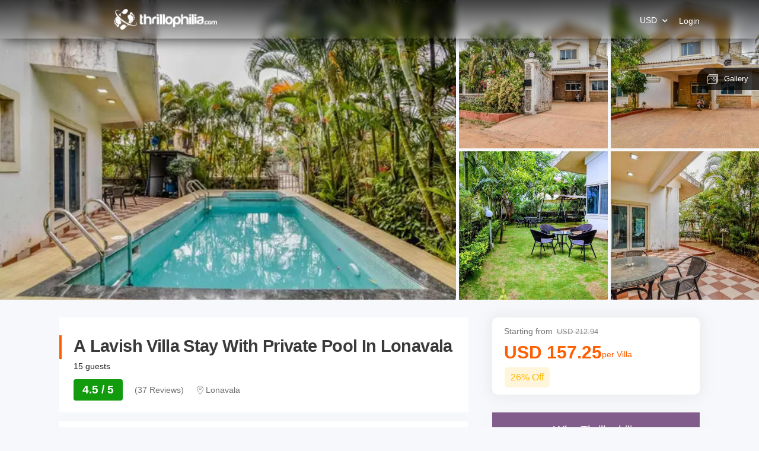

--- FILE ---
content_type: text/html; charset=utf-8
request_url: https://www.thrillophilia.com/tours/a-lavish-villa-stay-with-private-pool-in-lonavala
body_size: 38907
content:
<!DOCTYPE HTML>
<html lang="en" xml:lang="en">
  <head>
    <link rel='preconnect' href='https://images.thrillophilia.com' crossorigin>
    <link rel='preconnect' href='https://media2.thrillophilia.com' crossorigin>
    <link rel="preconnect" href="//res.cloudinary.com/" crossorigin="">
    <link rel="preconnect" href="//media1.thrillophilia.com/" crossorigin="">


    <meta name="viewport" content="width=device-width, initial-scale=1, maximum-scale=1, user-scalable=0">
<meta http-equiv="X-UA-Compatible" content="IE=edge">
    <script type="text/javascript">
  ;window.NREUM||(NREUM={});NREUM.init={privacy:{cookies_enabled:true}};
  window.NREUM||(NREUM={}),__nr_require=function(t,e,n){function r(n){if(!e[n]){var i=e[n]={exports:{}};t[n][0].call(i.exports,function(e){var i=t[n][1][e];return r(i||e)},i,i.exports)}return e[n].exports}if("function"==typeof __nr_require)return __nr_require;for(var i=0;i<n.length;i++)r(n[i]);return r}({1:[function(t,e,n){function r(t){try{s.console&&console.log(t)}catch(e){}}var i,o=t("ee"),a=t(25),s={};try{i=localStorage.getItem("__nr_flags").split(","),console&&"function"==typeof console.log&&(s.console=!0,i.indexOf("dev")!==-1&&(s.dev=!0),i.indexOf("nr_dev")!==-1&&(s.nrDev=!0))}catch(c){}s.nrDev&&o.on("internal-error",function(t){r(t.stack)}),s.dev&&o.on("fn-err",function(t,e,n){r(n.stack)}),s.dev&&(r("NR AGENT IN DEVELOPMENT MODE"),r("flags: "+a(s,function(t,e){return t}).join(", ")))},{}],2:[function(t,e,n){function r(t,e,n,r,s){try{p?p-=1:i(s||new UncaughtException(t,e,n),!0)}catch(f){try{o("ierr",[f,c.now(),!0])}catch(d){}}return"function"==typeof u&&u.apply(this,a(arguments))}function UncaughtException(t,e,n){this.message=t||"Uncaught error with no additional information",this.sourceURL=e,this.line=n}function i(t,e){var n=e?null:c.now();o("err",[t,n])}var o=t("handle"),a=t(26),s=t("ee"),c=t("loader"),f=t("gos"),u=window.onerror,d=!1,l="nr@seenError";if(!c.disabled){var p=0;c.features.err=!0,t(1),window.onerror=r;try{throw new Error}catch(h){"stack"in h&&(t(9),t(8),"addEventListener"in window&&t(5),c.xhrWrappable&&t(10),d=!0)}s.on("fn-start",function(t,e,n){d&&(p+=1)}),s.on("fn-err",function(t,e,n){d&&!n[l]&&(f(n,l,function(){return!0}),this.thrown=!0,i(n))}),s.on("fn-end",function(){d&&!this.thrown&&p>0&&(p-=1)}),s.on("internal-error",function(t){o("ierr",[t,c.now(),!0])})}},{}],3:[function(t,e,n){var r=t("loader");r.disabled||(r.features.ins=!0)},{}],4:[function(t,e,n){function r(t){}if(window.performance&&window.performance.timing&&window.performance.getEntriesByType){var i=t("ee"),o=t("handle"),a=t(9),s=t(8),c="learResourceTimings",f="addEventListener",u="resourcetimingbufferfull",d="bstResource",l="resource",p="-start",h="-end",m="fn"+p,w="fn"+h,v="bstTimer",g="pushState",y=t("loader");if(!y.disabled){y.features.stn=!0,t(7),"addEventListener"in window&&t(5);var x=NREUM.o.EV;i.on(m,function(t,e){var n=t[0];n instanceof x&&(this.bstStart=y.now())}),i.on(w,function(t,e){var n=t[0];n instanceof x&&o("bst",[n,e,this.bstStart,y.now()])}),a.on(m,function(t,e,n){this.bstStart=y.now(),this.bstType=n}),a.on(w,function(t,e){o(v,[e,this.bstStart,y.now(),this.bstType])}),s.on(m,function(){this.bstStart=y.now()}),s.on(w,function(t,e){o(v,[e,this.bstStart,y.now(),"requestAnimationFrame"])}),i.on(g+p,function(t){this.time=y.now(),this.startPath=location.pathname+location.hash}),i.on(g+h,function(t){o("bstHist",[location.pathname+location.hash,this.startPath,this.time])}),f in window.performance&&(window.performance["c"+c]?window.performance[f](u,function(t){o(d,[window.performance.getEntriesByType(l)]),window.performance["c"+c]()},!1):window.performance[f]("webkit"+u,function(t){o(d,[window.performance.getEntriesByType(l)]),window.performance["webkitC"+c]()},!1)),document[f]("scroll",r,{passive:!0}),document[f]("keypress",r,!1),document[f]("click",r,!1)}}},{}],5:[function(t,e,n){function r(t){for(var e=t;e&&!e.hasOwnProperty(u);)e=Object.getPrototypeOf(e);e&&i(e)}function i(t){s.inPlace(t,[u,d],"-",o)}function o(t,e){return t[1]}var a=t("ee").get("events"),s=t("wrap-function")(a,!0),c=t("gos"),f=XMLHttpRequest,u="addEventListener",d="removeEventListener";e.exports=a,"getPrototypeOf"in Object?(r(document),r(window),r(f.prototype)):f.prototype.hasOwnProperty(u)&&(i(window),i(f.prototype)),a.on(u+"-start",function(t,e){var n=t[1],r=c(n,"nr@wrapped",function(){function t(){if("function"==typeof n.handleEvent)return n.handleEvent.apply(n,arguments)}var e={object:t,"function":n}[typeof n];return e?s(e,"fn-",null,e.name||"anonymous"):n});this.wrapped=t[1]=r}),a.on(d+"-start",function(t){t[1]=this.wrapped||t[1]})},{}],6:[function(t,e,n){function r(t,e,n){var r=t[e];"function"==typeof r&&(t[e]=function(){var t=o(arguments),e={};i.emit(n+"before-start",[t],e);var a;e[m]&&e[m].dt&&(a=e[m].dt);var s=r.apply(this,t);return i.emit(n+"start",[t,a],s),s.then(function(t){return i.emit(n+"end",[null,t],s),t},function(t){throw i.emit(n+"end",[t],s),t})})}var i=t("ee").get("fetch"),o=t(26),a=t(25);e.exports=i;var s=window,c="fetch-",f=c+"body-",u=["arrayBuffer","blob","json","text","formData"],d=s.Request,l=s.Response,p=s.fetch,h="prototype",m="nr@context";d&&l&&p&&(a(u,function(t,e){r(d[h],e,f),r(l[h],e,f)}),r(s,"fetch",c),i.on(c+"end",function(t,e){var n=this;if(e){var r=e.headers.get("content-length");null!==r&&(n.rxSize=r),i.emit(c+"done",[null,e],n)}else i.emit(c+"done",[t],n)}))},{}],7:[function(t,e,n){var r=t("ee").get("history"),i=t("wrap-function")(r);e.exports=r;var o=window.history&&window.history.constructor&&window.history.constructor.prototype,a=window.history;o&&o.pushState&&o.replaceState&&(a=o),i.inPlace(a,["pushState","replaceState"],"-")},{}],8:[function(t,e,n){var r=t("ee").get("raf"),i=t("wrap-function")(r),o="equestAnimationFrame";e.exports=r,i.inPlace(window,["r"+o,"mozR"+o,"webkitR"+o,"msR"+o],"raf-"),r.on("raf-start",function(t){t[0]=i(t[0],"fn-")})},{}],9:[function(t,e,n){function r(t,e,n){t[0]=a(t[0],"fn-",null,n)}function i(t,e,n){this.method=n,this.timerDuration=isNaN(t[1])?0:+t[1],t[0]=a(t[0],"fn-",this,n)}var o=t("ee").get("timer"),a=t("wrap-function")(o),s="setTimeout",c="setInterval",f="clearTimeout",u="-start",d="-";e.exports=o,a.inPlace(window,[s,"setImmediate"],s+d),a.inPlace(window,[c],c+d),a.inPlace(window,[f,"clearImmediate"],f+d),o.on(c+u,r),o.on(s+u,i)},{}],10:[function(t,e,n){function r(t,e){d.inPlace(e,["onreadystatechange"],"fn-",s)}function i(){var t=this,e=u.context(t);t.readyState>3&&!e.resolved&&(e.resolved=!0,u.emit("xhr-resolved",[],t)),d.inPlace(t,g,"fn-",s)}function o(t){y.push(t),h&&(b?b.then(a):w?w(a):(E=-E,R.data=E))}function a(){for(var t=0;t<y.length;t++)r([],y[t]);y.length&&(y=[])}function s(t,e){return e}function c(t,e){for(var n in t)e[n]=t[n];return e}t(5);var f=t("ee"),u=f.get("xhr"),d=t("wrap-function")(u),l=NREUM.o,p=l.XHR,h=l.MO,m=l.PR,w=l.SI,v="readystatechange",g=["onload","onerror","onabort","onloadstart","onloadend","onprogress","ontimeout"],y=[];e.exports=u;var x=window.XMLHttpRequest=function(t){var e=new p(t);try{u.emit("new-xhr",[e],e),e.addEventListener(v,i,!1)}catch(n){try{u.emit("internal-error",[n])}catch(r){}}return e};if(c(p,x),x.prototype=p.prototype,d.inPlace(x.prototype,["open","send"],"-xhr-",s),u.on("send-xhr-start",function(t,e){r(t,e),o(e)}),u.on("open-xhr-start",r),h){var b=m&&m.resolve();if(!w&&!m){var E=1,R=document.createTextNode(E);new h(a).observe(R,{characterData:!0})}}else f.on("fn-end",function(t){t[0]&&t[0].type===v||a()})},{}],11:[function(t,e,n){function r(t){if(!s(t))return null;var e=window.NREUM;if(!e.loader_config)return null;var n=(e.loader_config.accountID||"").toString()||null,r=(e.loader_config.agentID||"").toString()||null,f=(e.loader_config.trustKey||"").toString()||null;if(!n||!r)return null;var h=p.generateSpanId(),m=p.generateTraceId(),w=Date.now(),v={spanId:h,traceId:m,timestamp:w};return(t.sameOrigin||c(t)&&l())&&(v.traceContextParentHeader=i(h,m),v.traceContextStateHeader=o(h,w,n,r,f)),(t.sameOrigin&&!u()||!t.sameOrigin&&c(t)&&d())&&(v.newrelicHeader=a(h,m,w,n,r,f)),v}function i(t,e){return"00-"+e+"-"+t+"-01"}function o(t,e,n,r,i){var o=0,a="",s=1,c="",f="";return i+"@nr="+o+"-"+s+"-"+n+"-"+r+"-"+t+"-"+a+"-"+c+"-"+f+"-"+e}function a(t,e,n,r,i,o){var a="btoa"in window&&"function"==typeof window.btoa;if(!a)return null;var s={v:[0,1],d:{ty:"Browser",ac:r,ap:i,id:t,tr:e,ti:n}};return o&&r!==o&&(s.d.tk=o),btoa(JSON.stringify(s))}function s(t){return f()&&c(t)}function c(t){var e=!1,n={};if("init"in NREUM&&"distributed_tracing"in NREUM.init&&(n=NREUM.init.distributed_tracing),t.sameOrigin)e=!0;else if(n.allowed_origins instanceof Array)for(var r=0;r<n.allowed_origins.length;r++){var i=h(n.allowed_origins[r]);if(t.hostname===i.hostname&&t.protocol===i.protocol&&t.port===i.port){e=!0;break}}return e}function f(){return"init"in NREUM&&"distributed_tracing"in NREUM.init&&!!NREUM.init.distributed_tracing.enabled}function u(){return"init"in NREUM&&"distributed_tracing"in NREUM.init&&!!NREUM.init.distributed_tracing.exclude_newrelic_header}function d(){return"init"in NREUM&&"distributed_tracing"in NREUM.init&&NREUM.init.distributed_tracing.cors_use_newrelic_header!==!1}function l(){return"init"in NREUM&&"distributed_tracing"in NREUM.init&&!!NREUM.init.distributed_tracing.cors_use_tracecontext_headers}var p=t(22),h=t(13);e.exports={generateTracePayload:r,shouldGenerateTrace:s}},{}],12:[function(t,e,n){function r(t){var e=this.params,n=this.metrics;if(!this.ended){this.ended=!0;for(var r=0;r<l;r++)t.removeEventListener(d[r],this.listener,!1);e.aborted||(n.duration=a.now()-this.startTime,this.loadCaptureCalled||4!==t.readyState?null==e.status&&(e.status=0):o(this,t),n.cbTime=this.cbTime,u.emit("xhr-done",[t],t),s("xhr",[e,n,this.startTime]))}}function i(t,e){var n=c(e),r=t.params;r.host=n.hostname+":"+n.port,r.pathname=n.pathname,t.parsedOrigin=n,t.sameOrigin=n.sameOrigin}function o(t,e){t.params.status=e.status;var n=w(e,t.lastSize);if(n&&(t.metrics.rxSize=n),t.sameOrigin){var r=e.getResponseHeader("X-NewRelic-App-Data");r&&(t.params.cat=r.split(", ").pop())}t.loadCaptureCalled=!0}var a=t("loader");if(a.xhrWrappable&&!a.disabled){var s=t("handle"),c=t(13),f=t(11).generateTracePayload,u=t("ee"),d=["load","error","abort","timeout"],l=d.length,p=t("id"),h=t(18),m=t(17),w=t(14),v=NREUM.o.REQ,g=window.XMLHttpRequest;a.features.xhr=!0,t(10),t(6),u.on("new-xhr",function(t){var e=this;e.totalCbs=0,e.called=0,e.cbTime=0,e.end=r,e.ended=!1,e.xhrGuids={},e.lastSize=null,e.loadCaptureCalled=!1,e.params=this.params||{},e.metrics=this.metrics||{},t.addEventListener("load",function(n){o(e,t)},!1),h&&(h>34||h<10)||window.opera||t.addEventListener("progress",function(t){e.lastSize=t.loaded},!1)}),u.on("open-xhr-start",function(t){this.params={method:t[0]},i(this,t[1]),this.metrics={}}),u.on("open-xhr-end",function(t,e){"loader_config"in NREUM&&"xpid"in NREUM.loader_config&&this.sameOrigin&&e.setRequestHeader("X-NewRelic-ID",NREUM.loader_config.xpid);var n=f(this.parsedOrigin);if(n){var r=!1;n.newrelicHeader&&(e.setRequestHeader("newrelic",n.newrelicHeader),r=!0),n.traceContextParentHeader&&(e.setRequestHeader("traceparent",n.traceContextParentHeader),n.traceContextStateHeader&&e.setRequestHeader("tracestate",n.traceContextStateHeader),r=!0),r&&(this.dt=n)}}),u.on("send-xhr-start",function(t,e){var n=this.metrics,r=t[0],i=this;if(n&&r){var o=m(r);o&&(n.txSize=o)}this.startTime=a.now(),this.listener=function(t){try{"abort"!==t.type||i.loadCaptureCalled||(i.params.aborted=!0),("load"!==t.type||i.called===i.totalCbs&&(i.onloadCalled||"function"!=typeof e.onload))&&i.end(e)}catch(n){try{u.emit("internal-error",[n])}catch(r){}}};for(var s=0;s<l;s++)e.addEventListener(d[s],this.listener,!1)}),u.on("xhr-cb-time",function(t,e,n){this.cbTime+=t,e?this.onloadCalled=!0:this.called+=1,this.called!==this.totalCbs||!this.onloadCalled&&"function"==typeof n.onload||this.end(n)}),u.on("xhr-load-added",function(t,e){var n=""+p(t)+!!e;this.xhrGuids&&!this.xhrGuids[n]&&(this.xhrGuids[n]=!0,this.totalCbs+=1)}),u.on("xhr-load-removed",function(t,e){var n=""+p(t)+!!e;this.xhrGuids&&this.xhrGuids[n]&&(delete this.xhrGuids[n],this.totalCbs-=1)}),u.on("addEventListener-end",function(t,e){e instanceof g&&"load"===t[0]&&u.emit("xhr-load-added",[t[1],t[2]],e)}),u.on("removeEventListener-end",function(t,e){e instanceof g&&"load"===t[0]&&u.emit("xhr-load-removed",[t[1],t[2]],e)}),u.on("fn-start",function(t,e,n){e instanceof g&&("onload"===n&&(this.onload=!0),("load"===(t[0]&&t[0].type)||this.onload)&&(this.xhrCbStart=a.now()))}),u.on("fn-end",function(t,e){this.xhrCbStart&&u.emit("xhr-cb-time",[a.now()-this.xhrCbStart,this.onload,e],e)}),u.on("fetch-before-start",function(t){function e(t,e){var n=!1;return e.newrelicHeader&&(t.set("newrelic",e.newrelicHeader),n=!0),e.traceContextParentHeader&&(t.set("traceparent",e.traceContextParentHeader),e.traceContextStateHeader&&t.set("tracestate",e.traceContextStateHeader),n=!0),n}var n,r=t[1]||{};"string"==typeof t[0]?n=t[0]:t[0]&&t[0].url?n=t[0].url:window.URL&&t[0]&&t[0]instanceof URL&&(n=t[0].href),n&&(this.parsedOrigin=c(n),this.sameOrigin=this.parsedOrigin.sameOrigin);var i=f(this.parsedOrigin);if(i&&(i.newrelicHeader||i.traceContextParentHeader))if("string"==typeof t[0]||window.URL&&t[0]&&t[0]instanceof URL){var o={};for(var a in r)o[a]=r[a];o.headers=new Headers(r.headers||{}),e(o.headers,i)&&(this.dt=i),t.length>1?t[1]=o:t.push(o)}else t[0]&&t[0].headers&&e(t[0].headers,i)&&(this.dt=i)}),u.on("fetch-start",function(t,e){this.params={},this.metrics={},this.startTime=a.now(),t.length>=1&&(this.target=t[0]),t.length>=2&&(this.opts=t[1]);var n,r=this.opts||{},o=this.target;"string"==typeof o?n=o:"object"==typeof o&&o instanceof v?n=o.url:window.URL&&"object"==typeof o&&o instanceof URL&&(n=o.href),i(this,n);var s=(""+(o&&o instanceof v&&o.method||r.method||"GET")).toUpperCase();this.params.method=s,this.txSize=m(r.body)||0}),u.on("fetch-done",function(t,e){this.params||(this.params={}),this.params.status=e?e.status:0;var n;"string"==typeof this.rxSize&&this.rxSize.length>0&&(n=+this.rxSize);var r={txSize:this.txSize,rxSize:n,duration:a.now()-this.startTime};s("xhr",[this.params,r,this.startTime])})}},{}],13:[function(t,e,n){var r={};e.exports=function(t){if(t in r)return r[t];var e=document.createElement("a"),n=window.location,i={};e.href=t,i.port=e.port;var o=e.href.split("://");!i.port&&o[1]&&(i.port=o[1].split("/")[0].split("@").pop().split(":")[1]),i.port&&"0"!==i.port||(i.port="https"===o[0]?"443":"80"),i.hostname=e.hostname||n.hostname,i.pathname=e.pathname,i.protocol=o[0],"/"!==i.pathname.charAt(0)&&(i.pathname="/"+i.pathname);var a=!e.protocol||":"===e.protocol||e.protocol===n.protocol,s=e.hostname===document.domain&&e.port===n.port;return i.sameOrigin=a&&(!e.hostname||s),"/"===i.pathname&&(r[t]=i),i}},{}],14:[function(t,e,n){function r(t,e){var n=t.responseType;return"json"===n&&null!==e?e:"arraybuffer"===n||"blob"===n||"json"===n?i(t.response):"text"===n||""===n||void 0===n?i(t.responseText):void 0}var i=t(17);e.exports=r},{}],15:[function(t,e,n){function r(){}function i(t,e,n){return function(){return o(t,[f.now()].concat(s(arguments)),e?null:this,n),e?void 0:this}}var o=t("handle"),a=t(25),s=t(26),c=t("ee").get("tracer"),f=t("loader"),u=NREUM;"undefined"==typeof window.newrelic&&(newrelic=u);var d=["setPageViewName","setCustomAttribute","setErrorHandler","finished","addToTrace","inlineHit","addRelease"],l="api-",p=l+"ixn-";a(d,function(t,e){u[e]=i(l+e,!0,"api")}),u.addPageAction=i(l+"addPageAction",!0),u.setCurrentRouteName=i(l+"routeName",!0),e.exports=newrelic,u.interaction=function(){return(new r).get()};var h=r.prototype={createTracer:function(t,e){var n={},r=this,i="function"==typeof e;return o(p+"tracer",[f.now(),t,n],r),function(){if(c.emit((i?"":"no-")+"fn-start",[f.now(),r,i],n),i)try{return e.apply(this,arguments)}catch(t){throw c.emit("fn-err",[arguments,this,t],n),t}finally{c.emit("fn-end",[f.now()],n)}}}};a("actionText,setName,setAttribute,save,ignore,onEnd,getContext,end,get".split(","),function(t,e){h[e]=i(p+e)}),newrelic.noticeError=function(t,e){"string"==typeof t&&(t=new Error(t)),o("err",[t,f.now(),!1,e])}},{}],16:[function(t,e,n){function r(t){if(NREUM.init){for(var e=NREUM.init,n=t.split("."),r=0;r<n.length-1;r++)if(e=e[n[r]],"object"!=typeof e)return;return e=e[n[n.length-1]]}}e.exports={getConfiguration:r}},{}],17:[function(t,e,n){e.exports=function(t){if("string"==typeof t&&t.length)return t.length;if("object"==typeof t){if("undefined"!=typeof ArrayBuffer&&t instanceof ArrayBuffer&&t.byteLength)return t.byteLength;if("undefined"!=typeof Blob&&t instanceof Blob&&t.size)return t.size;if(!("undefined"!=typeof FormData&&t instanceof FormData))try{return JSON.stringify(t).length}catch(e){return}}}},{}],18:[function(t,e,n){var r=0,i=navigator.userAgent.match(/Firefox[\/\s](\d+\.\d+)/);i&&(r=+i[1]),e.exports=r},{}],19:[function(t,e,n){function r(){return s.exists&&performance.now?Math.round(performance.now()):(o=Math.max((new Date).getTime(),o))-a}function i(){return o}var o=(new Date).getTime(),a=o,s=t(27);e.exports=r,e.exports.offset=a,e.exports.getLastTimestamp=i},{}],20:[function(t,e,n){function r(t){return!(!t||!t.protocol||"file:"===t.protocol)}e.exports=r},{}],21:[function(t,e,n){function r(t,e){var n=t.getEntries();n.forEach(function(t){"first-paint"===t.name?d("timing",["fp",Math.floor(t.startTime)]):"first-contentful-paint"===t.name&&d("timing",["fcp",Math.floor(t.startTime)])})}function i(t,e){var n=t.getEntries();n.length>0&&d("lcp",[n[n.length-1]])}function o(t){t.getEntries().forEach(function(t){t.hadRecentInput||d("cls",[t])})}function a(t){if(t instanceof h&&!w){var e=Math.round(t.timeStamp),n={type:t.type};e<=l.now()?n.fid=l.now()-e:e>l.offset&&e<=Date.now()?(e-=l.offset,n.fid=l.now()-e):e=l.now(),w=!0,d("timing",["fi",e,n])}}function s(t){"hidden"===t&&d("pageHide",[l.now()])}if(!("init"in NREUM&&"page_view_timing"in NREUM.init&&"enabled"in NREUM.init.page_view_timing&&NREUM.init.page_view_timing.enabled===!1)){var c,f,u,d=t("handle"),l=t("loader"),p=t(24),h=NREUM.o.EV;if("PerformanceObserver"in window&&"function"==typeof window.PerformanceObserver){c=new PerformanceObserver(r);try{c.observe({entryTypes:["paint"]})}catch(m){}f=new PerformanceObserver(i);try{f.observe({entryTypes:["largest-contentful-paint"]})}catch(m){}u=new PerformanceObserver(o);try{u.observe({type:"layout-shift",buffered:!0})}catch(m){}}if("addEventListener"in document){var w=!1,v=["click","keydown","mousedown","pointerdown","touchstart"];v.forEach(function(t){document.addEventListener(t,a,!1)})}p(s)}},{}],22:[function(t,e,n){function r(){function t(){return e?15&e[n++]:16*Math.random()|0}var e=null,n=0,r=window.crypto||window.msCrypto;r&&r.getRandomValues&&(e=r.getRandomValues(new Uint8Array(31)));for(var i,o="xxxxxxxx-xxxx-4xxx-yxxx-xxxxxxxxxxxx",a="",s=0;s<o.length;s++)i=o[s],"x"===i?a+=t().toString(16):"y"===i?(i=3&t()|8,a+=i.toString(16)):a+=i;return a}function i(){return a(16)}function o(){return a(32)}function a(t){function e(){return n?15&n[r++]:16*Math.random()|0}var n=null,r=0,i=window.crypto||window.msCrypto;i&&i.getRandomValues&&Uint8Array&&(n=i.getRandomValues(new Uint8Array(31)));for(var o=[],a=0;a<t;a++)o.push(e().toString(16));return o.join("")}e.exports={generateUuid:r,generateSpanId:i,generateTraceId:o}},{}],23:[function(t,e,n){function r(t,e){if(!i)return!1;if(t!==i)return!1;if(!e)return!0;if(!o)return!1;for(var n=o.split("."),r=e.split("."),a=0;a<r.length;a++)if(r[a]!==n[a])return!1;return!0}var i=null,o=null,a=/Version\/(\S+)\s+Safari/;if(navigator.userAgent){var s=navigator.userAgent,c=s.match(a);c&&s.indexOf("Chrome")===-1&&s.indexOf("Chromium")===-1&&(i="Safari",o=c[1])}e.exports={agent:i,version:o,match:r}},{}],24:[function(t,e,n){function r(t){function e(){t(a&&document[a]?document[a]:document[i]?"hidden":"visible")}"addEventListener"in document&&o&&document.addEventListener(o,e,!1)}e.exports=r;var i,o,a;"undefined"!=typeof document.hidden?(i="hidden",o="visibilitychange",a="visibilityState"):"undefined"!=typeof document.msHidden?(i="msHidden",o="msvisibilitychange"):"undefined"!=typeof document.webkitHidden&&(i="webkitHidden",o="webkitvisibilitychange",a="webkitVisibilityState")},{}],25:[function(t,e,n){function r(t,e){var n=[],r="",o=0;for(r in t)i.call(t,r)&&(n[o]=e(r,t[r]),o+=1);return n}var i=Object.prototype.hasOwnProperty;e.exports=r},{}],26:[function(t,e,n){function r(t,e,n){e||(e=0),"undefined"==typeof n&&(n=t?t.length:0);for(var r=-1,i=n-e||0,o=Array(i<0?0:i);++r<i;)o[r]=t[e+r];return o}e.exports=r},{}],27:[function(t,e,n){e.exports={exists:"undefined"!=typeof window.performance&&window.performance.timing&&"undefined"!=typeof window.performance.timing.navigationStart}},{}],ee:[function(t,e,n){function r(){}function i(t){function e(t){return t&&t instanceof r?t:t?f(t,c,a):a()}function n(n,r,i,o,a){if(a!==!1&&(a=!0),!p.aborted||o){t&&a&&t(n,r,i);for(var s=e(i),c=m(n),f=c.length,u=0;u<f;u++)c[u].apply(s,r);var l=d[y[n]];return l&&l.push([x,n,r,s]),s}}function o(t,e){g[t]=m(t).concat(e)}function h(t,e){var n=g[t];if(n)for(var r=0;r<n.length;r++)n[r]===e&&n.splice(r,1)}function m(t){return g[t]||[]}function w(t){return l[t]=l[t]||i(n)}function v(t,e){p.aborted||u(t,function(t,n){e=e||"feature",y[n]=e,e in d||(d[e]=[])})}var g={},y={},x={on:o,addEventListener:o,removeEventListener:h,emit:n,get:w,listeners:m,context:e,buffer:v,abort:s,aborted:!1};return x}function o(t){return f(t,c,a)}function a(){return new r}function s(){(d.api||d.feature)&&(p.aborted=!0,d=p.backlog={})}var c="nr@context",f=t("gos"),u=t(25),d={},l={},p=e.exports=i();e.exports.getOrSetContext=o,p.backlog=d},{}],gos:[function(t,e,n){function r(t,e,n){if(i.call(t,e))return t[e];var r=n();if(Object.defineProperty&&Object.keys)try{return Object.defineProperty(t,e,{value:r,writable:!0,enumerable:!1}),r}catch(o){}return t[e]=r,r}var i=Object.prototype.hasOwnProperty;e.exports=r},{}],handle:[function(t,e,n){function r(t,e,n,r){i.buffer([t],r),i.emit(t,e,n)}var i=t("ee").get("handle");e.exports=r,r.ee=i},{}],id:[function(t,e,n){function r(t){var e=typeof t;return!t||"object"!==e&&"function"!==e?-1:t===window?0:a(t,o,function(){return i++})}var i=1,o="nr@id",a=t("gos");e.exports=r},{}],loader:[function(t,e,n){function r(){if(!O++){var t=S.info=NREUM.info,e=m.getElementsByTagName("script")[0];if(setTimeout(f.abort,3e4),!(t&&t.licenseKey&&t.applicationID&&e))return f.abort();c(E,function(e,n){t[e]||(t[e]=n)});var n=a();s("mark",["onload",n+S.offset],null,"api"),s("timing",["load",n]);var r=m.createElement("script");0===t.agent.indexOf("http://")||0===t.agent.indexOf("https://")?r.src=t.agent:r.src=p+"://"+t.agent,e.parentNode.insertBefore(r,e)}}function i(){"complete"===m.readyState&&o()}function o(){s("mark",["domContent",a()+S.offset],null,"api")}var a=t(19),s=t("handle"),c=t(25),f=t("ee"),u=t(23),d=t(20),l=t(16),p=l.getConfiguration("ssl")===!1?"http":"https",h=window,m=h.document,w="addEventListener",v="attachEvent",g=h.XMLHttpRequest,y=g&&g.prototype,x=!d(h.location);NREUM.o={ST:setTimeout,SI:h.setImmediate,CT:clearTimeout,XHR:g,REQ:h.Request,EV:h.Event,PR:h.Promise,MO:h.MutationObserver};var b=""+location,E={beacon:"bam.nr-data.net",errorBeacon:"bam.nr-data.net",agent:"js-agent.newrelic.com/nr-1210.min.js"},R=g&&y&&y[w]&&!/CriOS/.test(navigator.userAgent),S=e.exports={offset:a.getLastTimestamp(),now:a,origin:b,features:{},xhrWrappable:R,userAgent:u,disabled:x};if(!x){t(15),t(21),m[w]?(m[w]("DOMContentLoaded",o,!1),h[w]("load",r,!1)):(m[v]("onreadystatechange",i),h[v]("onload",r)),s("mark",["firstbyte",a.getLastTimestamp()],null,"api");var O=0}},{}],"wrap-function":[function(t,e,n){function r(t,e){function n(e,n,r,c,f){function nrWrapper(){var o,a,u,l;try{a=this,o=d(arguments),u="function"==typeof r?r(o,a):r||{}}catch(p){i([p,"",[o,a,c],u],t)}s(n+"start",[o,a,c],u,f);try{return l=e.apply(a,o)}catch(h){throw s(n+"err",[o,a,h],u,f),h}finally{s(n+"end",[o,a,l],u,f)}}return a(e)?e:(n||(n=""),nrWrapper[l]=e,o(e,nrWrapper,t),nrWrapper)}function r(t,e,r,i,o){r||(r="");var s,c,f,u="-"===r.charAt(0);for(f=0;f<e.length;f++)c=e[f],s=t[c],a(s)||(t[c]=n(s,u?c+r:r,i,c,o))}function s(n,r,o,a){if(!h||e){var s=h;h=!0;try{t.emit(n,r,o,e,a)}catch(c){i([c,n,r,o],t)}h=s}}return t||(t=u),n.inPlace=r,n.flag=l,n}function i(t,e){e||(e=u);try{e.emit("internal-error",t)}catch(n){}}function o(t,e,n){if(Object.defineProperty&&Object.keys)try{var r=Object.keys(t);return r.forEach(function(n){Object.defineProperty(e,n,{get:function(){return t[n]},set:function(e){return t[n]=e,e}})}),e}catch(o){i([o],n)}for(var a in t)p.call(t,a)&&(e[a]=t[a]);return e}function a(t){return!(t&&t instanceof Function&&t.apply&&!t[l])}function s(t,e){var n=e(t);return n[l]=t,o(t,n,u),n}function c(t,e,n){var r=t[e];t[e]=s(r,n)}function f(){for(var t=arguments.length,e=new Array(t),n=0;n<t;++n)e[n]=arguments[n];return e}var u=t("ee"),d=t(26),l="nr@original",p=Object.prototype.hasOwnProperty,h=!1;e.exports=r,e.exports.wrapFunction=s,e.exports.wrapInPlace=c,e.exports.argsToArray=f},{}]},{},["loader",2,12,4,3]);
  ;NREUM.loader_config={accountID:"991817",trustKey:"991817",agentID:"386753144",licenseKey:"86a6d59195",applicationID:"386753053"}
  ;NREUM.info={beacon:"bam-cell.nr-data.net",errorBeacon:"bam-cell.nr-data.net",licenseKey:"86a6d59195",applicationID:"386753053",sa:1}
</script>


      <link rel="preload" as="image" href="https://media3.thrillophilia.com/filestore/oplykq7cfwu83b3gxudayx2ez6x0_139341436.jpg?w=auto&amp;h=600">
    <link rel="preload" href="https://ui-assets-gc.thrillophilia.com/packs/media/fonts/tours-app-e461d780.woff" as="font" type="font/woff" crossorigin="anonymous">
    <link rel='preconnect' href='//images.thrillophilia.com' crossorigin>
<link rel='preconnect' href='//media2.thrillophilia.com' crossorigin>
<link rel='preconnect' href='//ui-assets-gc.thrillophilia.com' crossorigin>
<link rel='preconnect' href='https://www.googletagmanager.com' crossorigin>
<link rel='preconnect' href='https://www.google-analytics.com' crossorigin>
<link rel='preconnect' href='https://connect.facebook.net' crossorigin>
<link rel='preconnect' href='https://www.facebook.com' crossorigin>

<meta name="csrf-param" content="authenticity_token" />
<meta name="csrf-token" content="vt/o9W8NIp0PBZPS8bl9OiIfiN4sEe9iiqmFFj725/HVTXdMGvf7uFwBG5Q+36vdyuXfd+2x/e/OV51h3/WYjQ==" />









<link rel="canonical" href="https://www.thrillophilia.com/tours/a-lavish-villa-stay-with-private-pool-in-lonavala">


  <!-- Data layer needs to come before GTM Snippet -->
    <script>
      var dataLayer = [{"content_category":"staycation","content_type":"product","content_ids":["a-lavish-villa-stay-with-private-pool-in-lonavala"],"content_name":"A Lavish Villa Stay With Private Pool In Lonavala","currency":"INR","value":14400.0}]
    </script>

  <!-- Google Tag Manager -->
  <script async>
    (function(w,d,s,l,i){w[l]=w[l]||[];w[l].push({'gtm.start': new Date().getTime(),event:'gtm.js'});var f=d.getElementsByTagName(s)[0],j=d.createElement(s),dl=l!='dataLayer'?'&l='+l:'';j.async=true;j.src='https://www.googletagmanager.com/gtm.js?id='+i+dl;f.parentNode.insertBefore(j,f);})(window,document,'script','dataLayer', "GTM-PS75");
  </script>
  <!-- End Google Tag Manager -->

  <script difer type="text/javascript">
     var clevertap = {event:[], profile:[], account:[], onUserLogin:[], notifications:[], privacy:[]};
      clevertap.account.push({ "id": "694-898-KK7Z" }, "in1");
      clevertap.privacy.push({optOut: false}); //set the flag to true, if the user of the device opts out of sharing their data
      clevertap.privacy.push({useIP: false}); //set the flag to true, if the user agrees to share their IP data
       (function () {
         var wzrk = document.createElement('script');
         wzrk.type = 'text/javascript';
         wzrk.async = true;
         wzrk.src = ('https:' == document.location.protocol ? 'https://d2r1yp2w7bby2u.cloudfront.net' : 'http://static.clevertap.com') + '/js/clevertap.min.js';        
         var s = document.getElementsByTagName('script')[0];
         s.parentNode.insertBefore(wzrk, s);
  })();
</script>

  <!--Facebook Pixel Code-->
  <noscript>
    <img height="1" src="https://www.facebook.com/tr?id=1080403348643757&ev=PageView&noscript=1" style="display:none" width="1" />
  </noscript>
  <!--End Facebook Pixel Code-->

<!-- social media meta tags  -->


  <meta name="google-site-verification" content="pE0nrT4g4xhu9Xp3PiEMnXSXO8qbKW3RjE7zSvBNj94" >
  <meta name="sitelock-site-verification" content="9070" >
  <meta name="msvalidate.01" content="FEAE2340D4A519177A34D662B5F65BD3" >
  <meta name="alexaVerifyID" content="7ZLy3IJi8UtHZXwFTRMPXoTYneQ" >

<link href="/manifest.json" rel="manifest" />



    <meta name="csrf-param" content="authenticity_token" />
<meta name="csrf-token" content="mLeIuP5K3IOwex63m2J/Abgd1UDPRNcF0OBnhCXavCPzJRcBi7AFpuN/lvFUBKnmUOeC6Q7kxYiUHn/zxNnDXw==" />
    
    <meta charset="utf-8">
<link rel="icon" type="image/png" href="https://media1.thrillophilia.com/filestore/thrillophilia.png?h=50&amp;w=50">
<link rel="apple-touch-icon" type="image/png" href="https://media1.thrillophilia.com/filestore/thrillophilia.png?h=50&amp;w=50">
<link rel="apple-touch-icon" type="image/png" href="https://media1.thrillophilia.com/filestore/thrillophilia.png?h=50&amp;w=50" size="60x60">
<link rel="apple-touch-icon" type="image/png" href="https://media1.thrillophilia.com/filestore/thrillophilia.png?h=167&amp;w=167" size="167x167">
<link rel="apple-touch-icon" type="image/png" href="https://media1.thrillophilia.com/filestore/thrillophilia.png?h=76&amp;w=76" size="76x76">
<link rel="apple-touch-icon" type="image/png" href="https://media1.thrillophilia.com/filestore/thrillophilia.png?h=152&amp;w=152" size="152x152">
<link rel="apple-touch-icon" type="image/png" href="https://media1.thrillophilia.com/filestore/thrillophilia.png?h=180&amp;w=180" size="180x180">
<link rel="apple-touch-icon" type="image/png" href="https://media1.thrillophilia.com/filestore/thrillophilia.png?h=120&amp;w=120" size="120x120">
<meta name="robots" content="index, follow">
<meta name="language" content="english">
<meta name="publisher" content="https://plus.google.com/b/107592018232905195780/">
          <title>A Lavish Villa Stay With Private Pool In Lonavala | Book @ FLAT 26% off</title>
          <meta name="description" content="&lt;p&gt;A Lavish Villa Stay With Private Pool In Lonavala: Comfortable &amp;amp; spacious rooms with all basic amenities. BOOK NOW @ best prices!&lt;/p&gt;" />
          <meta name="og:title" content="A Lavish Villa Stay With Private Pool In Lonavala" />
          <meta name="og:description" content="&lt;p&gt;A Lavish Villa Stay With Private Pool In Lonavala&lt;/p&gt;" />
          <meta name="og:image" content="" />
          <script type="application/ld+json">
            [{"@context":"http://schema.org/","@type":"Product","name":"A Lavish Villa Stay With Private Pool In Lonavala","productId":"a-lavish-villa-stay-with-private-pool-in-lonavala","image":["https://media3.thrillophilia.com/filestore/oplykq7cfwu83b3gxudayx2ez6x0_139341436.jpg"],"description":"Location: Pangoli, Lonavala Checkin: 12:00 PMCheckout: 12:00 PMAbout the Villa and Nature-Experience a luxurious stay with lush tropical greenery surrounding the villa. Nestled amidst tall palm trees and bearing close proximity to the city center, this villa is perfect for a getaway from the city into a relaxing and cozy ambiance. With the cool breezes flowing by and the Sahyadri range surrounding, you can have a peaceful retreat here.Lonavala experiences relatively mild weather throughout the year, with the best time to visit in winters from December to February as the weather ranges from 20 degrees to 31 degrees Celsius.About its Location \u0026 Accessibility-This villa is located close to the Lonavala city center at a distance of 2.3 km. You can reach here easily via public or private vehicle.Nearest Bus Stand: The villa is located at a distance of 2.5 km from the Lonavala Bus Stand.Nearest Railway Station: The Lonavala Railway Station is located at a distance of 3 km from the villa.Nearest Airport: Pune International Airport is located at a distance of 73 km from the villa.","url":"https://www.thrillophilia.com/tours/a-lavish-villa-stay-with-private-pool-in-lonavala","aggregateRating":{"@type":"AggregateRating","ratingValue":4.5,"reviewCount":37},"offers":{"@type":"Offer","url":"https://www.thrillophilia.com/tours/a-lavish-villa-stay-with-private-pool-in-lonavala","priceCurrency":"INR","price":14400.0,"availability":"http://schema.org/InStock","seller":{"@type":"Organization","name":"Thrillophilia"}},"additionalProperty":[{"@type":"PropertyValue","propertyID":"custom_label_0","value":"staycation"},{"@type":"PropertyValue","propertyID":"custom_label_1","value":"Around Mumbai"},{"@type":"PropertyValue","propertyID":"custom_label_2","value":"Lonavala"}]}]
          </script>
        <link rel="stylesheet" media="screen" href="https://ui-assets-gc.thrillophilia.com/assets/bare-minimum-b8b4a386a72f699528afb307133d48fc46c504817b75afd4f0725d24fc506a71.css" />
        <script src="https://ui-assets-gc.thrillophilia.com/packs/js/runtime~application_full_css-b1c22e30a3755ddee1cd.js" defer="defer"></script>
<script src="https://ui-assets-gc.thrillophilia.com/packs/js/0-5f3c534b0ea71daa9a44.chunk.js" defer="defer"></script>
<script src="https://ui-assets-gc.thrillophilia.com/packs/js/1-bd4304223f093b22ad74.chunk.js" defer="defer"></script>
<script src="https://ui-assets-gc.thrillophilia.com/packs/js/application_full_css-ed89f6e898c16ed6ed79.chunk.js" defer="defer"></script>
    <script src="https://ui-assets-gc.thrillophilia.com/assets/thrillo_currency_converter-114bf4c06a3a5f4d109c0d8b1494077c7adb6e9310e3c961abeb1b032f9666cc.js"></script>

    <script id='zfEmbed'>
      window._zfQueue = window._zfQueue || [];
      function _zf(){_zfQueue.push(arguments);}
      (function() {
        ZonkaFeedback = function (en, fb) {
          document.body.addEventListener(en, fb, false);
        };
        var sc, w, d = document, ce = d.createElement, gi = d.getElementById, gt = d.getElementsByTagName, id = 'zfEmbedScript';
        if (!gi.call(d, id)) {
          sc = ce.call(d, 'script');
          sc.async = !0;
          sc.id = id;
          sc.src = 'https://us-js.zonka.co/6901c1ace56e4ac2d5516c95';
          w = gt.call(d, 'script')[0];
          w.parentNode.insertBefore(sc, w);
        }
      })();
    </script>

  </head>
  <body>
        <div data-react-class="App" data-react-props="{&quot;utm_params&quot;:{&quot;utm_campaign&quot;:null,&quot;utm_medium&quot;:null,&quot;utm_source&quot;:null,&quot;utm_term&quot;:null,&quot;utm_content&quot;:null},&quot;client&quot;:null,&quot;referer&quot;:null,&quot;tour_data&quot;:{&quot;id&quot;:25303,&quot;name&quot;:&quot;A Lavish Villa Stay With Private Pool In Lonavala&quot;,&quot;slug&quot;:&quot;a-lavish-villa-stay-with-private-pool-in-lonavala&quot;,&quot;starting_price&quot;:14400.0,&quot;strike_through_price&quot;:19500.0,&quot;least_priced_inventory&quot;:&quot;Villa&quot;,&quot;custom_highlights&quot;:[&quot;Stay in lavish 4 BHK villa surrounded with tall palm trees and lush tropical greenery&quot;,&quot;The rooms are tastefully designed with access to private balcony and pool&quot;,&quot;The outdoor swimming pool is perfect for a poolside party, with an attached kid&#39;s pool as well&quot;,&quot;This package is valued at INR 19500 in the market&quot;],&quot;know_before_you_go&quot;:[&quot;As required by law, every guest above 18 years must carry government-approved photo ID proof, that shows address. Only Aadhar Cards, Driving Licenses and Passports are accepted.&quot;,&quot;Travellers arriving on weekends will have a potential delay in getting the rooms ready due to high occupancy and enhanced cleaning protocols.&quot;,&quot;Packages need to be paid in full to receive the confirmation voucher.&quot;,&quot;Guests are requested to take care of all personal valuables. Management is not responsible for loss, theft or damage to any items.&quot;,&quot;Maintain social distancing in public places. Masks is mandatory in all public areas; please carry your own.&quot;,&quot;The package cannot be split.&quot;],&quot;accessibilities&quot;:[],&quot;things_to_carry&quot;:[],&quot;product_location&quot;:&quot;Lonavala&quot;,&quot;overview&quot;:&quot;\u003cp\u003e\u003cstrong\u003e\u003cu\u003eLocation\u003c/u\u003e\u003c/strong\u003e: Pangoli, Lonavala\u003c/p\u003e\u003cp\u003e\u0026nbsp;\u003c/p\u003e\u003cp\u003e\u003cstrong\u003e\u003cu\u003eCheckin\u003c/u\u003e\u003c/strong\u003e:\u0026nbsp;12:00 PM\u003c/p\u003e\u003cp\u003e\u003cstrong\u003e\u003cu\u003eCheckout\u003c/u\u003e\u003c/strong\u003e:\u0026nbsp;12:00 PM\u003c/p\u003e\u003cp\u003e\u003cbr\u003e\u003c/p\u003e\u003cp\u003e\u003cstrong\u003e\u003cu\u003eAbout the Villa and Nature-\u003c/u\u003e\u003c/strong\u003e\u003c/p\u003e\u003cp\u003eExperience a luxurious stay with lush tropical greenery surrounding the villa. Nestled amidst tall palm trees and bearing close proximity to the city center, this villa is perfect for a getaway from the city into a relaxing and cozy ambiance. With the cool breezes flowing by and the Sahyadri range surrounding, you can have a peaceful retreat here.\u003c/p\u003e\u003cp\u003eLonavala experiences relatively mild weather throughout the year, with the best time to visit in winters from December to February as the weather ranges from 20 degrees to 31 degrees Celsius.\u003c/p\u003e\u003cp\u003e\u003cbr\u003e\u003c/p\u003e\u003cp\u003e\u003cstrong\u003e\u003cu\u003eAbout its Location \u0026amp; Accessibility-\u003c/u\u003e\u003c/strong\u003e\u003c/p\u003e\u003cp\u003eThis villa is located close to the Lonavala city center at a distance of 2.3 km. You can reach here easily via public or private vehicle.\u003c/p\u003e\u003cul\u003e\u003cli\u003e\u003cu\u003eNearest Bus Stand\u003c/u\u003e: The villa is located at a distance of 2.5 km from the Lonavala Bus Stand.\u003c/li\u003e\u003cli\u003e\u003cu\u003eNearest Railway Station\u003c/u\u003e: The Lonavala Railway Station is located at a distance of 3 km from the villa.\u003c/li\u003e\u003cli\u003e\u003cu\u003eNearest Airport\u003c/u\u003e: Pune International Airport is located at a distance of 73 km from the villa.\u003c/li\u003e\u003c/ul\u003e&quot;,&quot;long_description&quot;:&quot;\u003cp\u003e\u003cstrong\u003e\u003cu\u003eAbout the Accommodation and Common Areas:\u003c/u\u003e\u003c/strong\u003e\u003c/p\u003e\u003cp\u003eThe villa features 4 bedrooms, each of them embellished with modern furnishing and modular designs. Each of the rooms here is equipped with a double bed and air-conditioning, with 2 shared bathrooms. The villa has two rooms located on the first floor with private balcony access, while two rooms are located on the ground floor, with one of them opens into the swimming pool, and the other a smaller room. The minimum occupancy is 10 while the maximum occupancy is 15 guests.\u003c/p\u003e\u003cp\u003e\u003cbr\u003e\u003c/p\u003e\u003cp\u003eThe living room is spacious with marbled floors and a plush sofa set, along with a flat-screen TV and day bed. Adjacent to the living room is the dining area equipped with a dining table. The fully-equipped kitchen here can be used to cook your favourite meals, with the provision of a fridge, oven, and stovetop. The outdoor swimming pool is perfect to have a refreshing swim with the feature of a shallow kid&#39;s pool. The garden surrounding the property is lined with swings and palm trees for a relaxing evening.\u003c/p\u003e\u003cp\u003e\u003cbr\u003e\u003c/p\u003e\u003cp\u003e\u003cstrong\u003e\u003cu\u003eActivities \u0026amp; Experiences-\u003c/u\u003e\u003c/strong\u003e\u003c/p\u003e\u003cul\u003e\u003cli\u003e\u003cu\u003eSwimming Pool\u003c/u\u003e- Have a pool party with your loved ones, or simply lounge on the deck in the sun at the outdoor pool.\u003c/li\u003e\u003c/ul\u003e\u003cp\u003e\u003cbr\u003e\u003c/p\u003e\u003cp\u003e\u003cstrong\u003e\u003cu\u003eMeals-\u003c/u\u003e\u003c/strong\u003e\u003c/p\u003e\u003cul\u003e\u003cli\u003e\u003cu\u003eMeals Cuisines\u003c/u\u003e\u003cspan style=\&quot;background-color: transparent;\&quot;\u003e- Guests can cook their favourite dishes in the kitchen here, whether vegetarian or non-vegetarian.\u003c/span\u003e\u003c/li\u003e\u003cli\u003e\u003cu\u003eMeals Types-\u003c/u\u003e\u003cspan style=\&quot;background-color: transparent;\&quot;\u003e\u0026nbsp;You can avail meals at the villa with the help of the caretaker or can venture out and\u003c/span\u003e\u0026nbsp;try local Marathi cuisine and order them from a nearby restaurant, for an additional cost.\u003c/li\u003e\u003c/ul\u003e\u003cp\u003e\u003cbr\u003e\u003c/p\u003e\u003cp\u003e\u003cstrong style=\&quot;background-color: transparent;\&quot;\u003e\u003cu\u003eNearby Tourist Attractions-\u003c/u\u003e\u003c/strong\u003e\u003c/p\u003e\u003cul\u003e\u003cli\u003e\u003cu\u003eLonavala Lake\u003c/u\u003e- This beautiful lake is a popular picnic spot, along with activities such as bird watching, swimming, and angling available as well.\u0026nbsp;It is a popular picnic spot offering activities like bird watching, swimming, and angling.\u003c/li\u003e\u003cli\u003e\u003cu\u003eKarla Buddha Caves\u003c/u\u003e- These are ancient Buddhist rock-cut caves and are one of the oldest Buddhist cave shrines in India.\u003c/li\u003e\u003cli\u003e\u003cu\u003eLohagadh Fort\u003c/u\u003e- This hill fortress is an ideal destination for trekking, displaying elements and styles of Maharashtrian architecture, and was under Chhatrapati Shivaji for some time as well.\u003c/li\u003e\u003cli\u003e\u003cu\u003eTiger&#39;s Point\u003c/u\u003e- The famous viewpoint is named so because the hill is shaped like a tiger taking a leap, according to the locals. The views of the lush green valleys here are the most sought-after.\u003c/li\u003e\u003c/ul\u003e\u003cp\u003e\u003cbr\u003e\u003c/p\u003e\u003cp\u003e\u003cstrong style=\&quot;background-color: transparent;\&quot;\u003e\u003cu\u003eAbout Safety-\u003c/u\u003e\u003c/strong\u003e\u003c/p\u003e\u003cp\u003eThe home cares for your utmost safety in this pandemic situation. As such, the homestay premises shall be appropriately sanitized before your arrival and hygienic conditions will be managed during your stay.\u003c/p\u003e\u003cp\u003e\u003cbr\u003e\u003c/p\u003e\u003cp\u003e\u003cstrong\u003e\u003cu\u003eAbout the Host-\u003c/u\u003e\u003c/strong\u003e\u003c/p\u003e\u003cp\u003eYou may encounter situations where you require assistance or service during your stay. The vacation retreat offers the services of experienced hosts and you can reach out to the help for any service or inquiries.\u003c/p\u003e&quot;,&quot;trip_difficulty&quot;:null,&quot;confirmation_policy&quot;:&quot;\u003cp\u003eThe booking confirmation voucher shall be provided within 24 hours of booking based on availability at service provider&#39;s end.\u003c/p\u003e\u003cp\u003eIn event of unavailability, an alternate option shall be proposed for traveler&#39;s consideration, or alternatively, the traveler may choose to cancel their booking before confirmation and a full refund will be processed.\u003c/p\u003e&quot;,&quot;refund_policy&quot;:&quot;\u003cp\u003eThe applicable refund amount will be processed within 5-7 business days.\u003c/p\u003e\u003cp\u003eAll applicable refunds will be done in traveler&#39;s thrillophilia wallet as Thrillcash.\u003c/p\u003e\u003cp\u003e\u003cbr\u003e\u003c/p\u003e\u003cp\u003e\u003cbr\u003e\u003c/p\u003e&quot;,&quot;primary_tag&quot;:&quot;Featured&quot;,&quot;product_type&quot;:&quot;staycation&quot;,&quot;cancellation_policy&quot;:[&quot;If cancellation are made 60 days before the date of travel then 10.0% of total tour cost will be charged as cancellation fees&quot;,&quot;If cancellation are made 30 days to 60 days before the date of travel then 25.0% of total tour cost will be charged as cancellation fees&quot;,&quot;If cancellation are made 15 days to 30 days before the date of travel then 50.0% of total tour cost will be charged as cancellation fees&quot;,&quot;If cancellation are made 7 days to 15 days before the date of travel then 75.0% of total tour cost will be charged as cancellation fees&quot;,&quot;If cancellation are made 0 days to 7 days before the date of travel then 100.0% of total tour cost will be charged as cancellation fees&quot;],&quot;payment_term_policy&quot;:[&quot;100.0% of total tour cost will have to be paid 0 days before the date of booking&quot;],&quot;highlights&quot;:[&quot;Thrillophilia Safe&quot;,&quot;Mobile Voucher&quot;,&quot;Stay Included&quot;],&quot;contact_phone_country_code&quot;:null,&quot;contact_phone&quot;:null,&quot;priority&quot;:&quot;288.0&quot;,&quot;booking_policies&quot;:[{&quot;id&quot;:294,&quot;name&quot;:&quot;Homestays \u0026 Villas Booking Policy&quot;,&quot;description&quot;:&quot;\u003cp\u003eFree booking rescheduling if requested prior 7 days or more before travelling date and the same is subjected to availability.\u003c/p\u003e\u003cp\u003eIf the tariff on the dates to which the booking is rescheduled to is higher, the difference amount shall be payable by the traveler.\u003c/p\u003e\u003cp\u003eIf the travelers request for rescheduling/relocation within 7 days or less, 100% of the booking amount shall be charged as rescheduling/relocation charge.\u003c/p\u003e\u003cp\u003eNo booking relocation/change of home will be entertained whatsoever.\u003c/p\u003e\u003cp\u003eThe booking rescheduling requested in light of threat of covid-19, the travelers need to furnish a recent covid positive certificate/report, the rescheduling is subject to availability and the tariff on the dates to which the booking is rescheduled to is higher, the difference amount shall be payable by the travelers.\u003c/p\u003e\u003cp\u003eAny booking rescheduling in event of lockdown imposed by govt/local govt authorities/travel restrictions, the rescheduling is subject to availability and the tariff on the dates to which the booking is rescheduled to is higher, the difference amount shall be payable by the travelers.\u003c/p\u003e\u003cp\u003eThrillophilia reserves the right to cancel a booking in event of unforeseen situation, covid threat and guests safety reasons.\u003c/p\u003e\u003cp\u003eAny booking cancellations in event of lockdown imposed by govt/local govt authorities/travel restrictions, the travelers may opt for alternate dates or refund.\u003c/p\u003e\u003cp\u003e\u003cbr\u003e\u003c/p\u003e&quot;}],&quot;enable_online_booking&quot;:false,&quot;thrillcash_cashback&quot;:null,&quot;expand_entire_itinerary&quot;:false,&quot;youtube_video_url&quot;:null,&quot;youtube_video_identifier&quot;:null,&quot;state&quot;:&quot;published&quot;,&quot;unavailability_reason&quot;:null,&quot;region&quot;:{&quot;region_id&quot;:3,&quot;name&quot;:&quot;Around Mumbai&quot;},&quot;discounts&quot;:{&quot;deduction_discounts&quot;:[],&quot;thrillcash_discounts&quot;:[],&quot;thrillcash_plus_discounts&quot;:[]},&quot;product_ui_focus&quot;:&quot;booking&quot;,&quot;enable_fast_filling&quot;:false,&quot;popularity_and_bookings_count&quot;:{&quot;popularity_index&quot;:1,&quot;bookings_count&quot;:194},&quot;summary_string&quot;:&quot;15 guests&quot;,&quot;summarized_duration&quot;:&quot;1 day&quot;,&quot;pay_at_venue_enabled&quot;:false,&quot;min_percentage_amount_to_reserve&quot;:100,&quot;use_meta_title_as_h1&quot;:false,&quot;show_location_on_storefront&quot;:true,&quot;currency&quot;:&quot;INR&quot;,&quot;currency_multipliers&quot;:[],&quot;destination_currency&quot;:&quot;INR&quot;,&quot;amount_in_destination_currency&quot;:14400.0,&quot;primary_destination&quot;:&quot;Lonavala&quot;,&quot;event_schema_dates&quot;:[],&quot;enable_group_tour_enquiry&quot;:null,&quot;deal_details&quot;:null,&quot;faqs&quot;:[],&quot;owner&quot;:&quot;Thrillophilia&quot;,&quot;categories&quot;:[&quot;Villas&quot;],&quot;price_category_in_inr&quot;:&quot;10k-30k&quot;,&quot;promotion_details&quot;:null,&quot;collaboration_offers&quot;:[],&quot;reviews&quot;:[],&quot;featured_media&quot;:{&quot;id&quot;:452627,&quot;media_urls&quot;:{&quot;thumbnail&quot;:&quot;https://media3.thrillophilia.com/filestore/oplykq7cfwu83b3gxudayx2ez6x0_139341436.jpg?w=400\u0026h=300&quot;,&quot;placeholder&quot;:&quot;https://media3.thrillophilia.com/filestore/oplykq7cfwu83b3gxudayx2ez6x0_139341436.jpg?w=5\u0026h=5&quot;,&quot;original&quot;:&quot;https://media3.thrillophilia.com/filestore/oplykq7cfwu83b3gxudayx2ez6x0_139341436.jpg&quot;,&quot;ui_gallery&quot;:&quot;https://media3.thrillophilia.com/filestore/oplykq7cfwu83b3gxudayx2ez6x0_139341436.jpg?w=auto\u0026h=600&quot;,&quot;mobile_web_gallery&quot;:&quot;https://media3.thrillophilia.com/filestore/oplykq7cfwu83b3gxudayx2ez6x0_139341436.jpg?w=576\u0026h=650&quot;,&quot;desktop_size&quot;:&quot;https://media3.thrillophilia.com/filestore/oplykq7cfwu83b3gxudayx2ez6x0_139341436.jpg?w=1200\u0026h=705&quot;,&quot;tablet_size&quot;:&quot;https://media3.thrillophilia.com/filestore/oplykq7cfwu83b3gxudayx2ez6x0_139341436.jpg?w=768\u0026h=450&quot;,&quot;mobile_size&quot;:&quot;https://media3.thrillophilia.com/filestore/oplykq7cfwu83b3gxudayx2ez6x0_139341436.jpg?w=576\u0026h=340&quot;,&quot;logo&quot;:&quot;https://media3.thrillophilia.com/filestore/oplykq7cfwu83b3gxudayx2ez6x0_139341436.jpg?w=auto\u0026h=400&quot;,&quot;small_thumbnail&quot;:&quot;https://media3.thrillophilia.com/filestore/oplykq7cfwu83b3gxudayx2ez6x0_139341436.jpg?w=200\u0026h=200&quot;},&quot;caption&quot;:&quot;Pool View&quot;,&quot;position&quot;:3,&quot;is_featured&quot;:true,&quot;partner_file_attachment_id&quot;:305104,&quot;media_type&quot;:&quot;image&quot;,&quot;focal_point&quot;:null},&quot;rating&quot;:4.5,&quot;review_count&quot;:37,&quot;flags&quot;:[],&quot;starting_point&quot;:{&quot;id&quot;:58202,&quot;lat&quot;:&quot;18.7766308&quot;,&quot;long&quot;:&quot;73.4268608&quot;,&quot;name&quot;:&quot;Valvan Dam&quot;,&quot;long_name&quot;:&quot;Valvan Dam&quot;,&quot;type&quot;:&quot;starting_point&quot;,&quot;landmark&quot;:null,&quot;directions&quot;:null,&quot;google_data&quot;:{&quot;url&quot;:&quot;https://maps.google.com/?q=Valvan+Dam\u0026ftid=0x3be8005a9b8bcfe1:0xa4093fe2a0852478&quot;,&quot;formatted_address&quot;:&quot;Valvan Dam, Maharashtra 410405&quot;}},&quot;pickup_points&quot;:[],&quot;drop_points&quot;:[],&quot;itinerary&quot;:null,&quot;gallery_media&quot;:[{&quot;id&quot;:452633,&quot;media_urls&quot;:{&quot;thumbnail&quot;:&quot;https://media3.thrillophilia.com/filestore/rfobl583jxe0qsv4ec99pgqb0pzn_139341429.jpg?w=400\u0026h=300&quot;,&quot;placeholder&quot;:&quot;https://media3.thrillophilia.com/filestore/rfobl583jxe0qsv4ec99pgqb0pzn_139341429.jpg?w=5\u0026h=5&quot;,&quot;original&quot;:&quot;https://media3.thrillophilia.com/filestore/rfobl583jxe0qsv4ec99pgqb0pzn_139341429.jpg&quot;,&quot;ui_gallery&quot;:&quot;https://media3.thrillophilia.com/filestore/rfobl583jxe0qsv4ec99pgqb0pzn_139341429.jpg?w=auto\u0026h=600&quot;,&quot;mobile_web_gallery&quot;:&quot;https://media3.thrillophilia.com/filestore/rfobl583jxe0qsv4ec99pgqb0pzn_139341429.jpg?w=576\u0026h=650&quot;,&quot;desktop_size&quot;:&quot;https://media3.thrillophilia.com/filestore/rfobl583jxe0qsv4ec99pgqb0pzn_139341429.jpg?w=1200\u0026h=705&quot;,&quot;tablet_size&quot;:&quot;https://media3.thrillophilia.com/filestore/rfobl583jxe0qsv4ec99pgqb0pzn_139341429.jpg?w=768\u0026h=450&quot;,&quot;mobile_size&quot;:&quot;https://media3.thrillophilia.com/filestore/rfobl583jxe0qsv4ec99pgqb0pzn_139341429.jpg?w=576\u0026h=340&quot;,&quot;logo&quot;:&quot;https://media3.thrillophilia.com/filestore/rfobl583jxe0qsv4ec99pgqb0pzn_139341429.jpg?w=auto\u0026h=400&quot;,&quot;small_thumbnail&quot;:&quot;https://media3.thrillophilia.com/filestore/rfobl583jxe0qsv4ec99pgqb0pzn_139341429.jpg?w=200\u0026h=200&quot;},&quot;caption&quot;:&quot;Entrance Facade&quot;,&quot;position&quot;:1,&quot;is_featured&quot;:false,&quot;partner_file_attachment_id&quot;:305106,&quot;media_type&quot;:&quot;image&quot;,&quot;focal_point&quot;:null},{&quot;id&quot;:452635,&quot;media_urls&quot;:{&quot;thumbnail&quot;:&quot;https://media3.thrillophilia.com/filestore/nnntvvd7ux9j0zxw1tw1kzt3nx0u_139339358.jpg?w=400\u0026h=300&quot;,&quot;placeholder&quot;:&quot;https://media3.thrillophilia.com/filestore/nnntvvd7ux9j0zxw1tw1kzt3nx0u_139339358.jpg?w=5\u0026h=5&quot;,&quot;original&quot;:&quot;https://media3.thrillophilia.com/filestore/nnntvvd7ux9j0zxw1tw1kzt3nx0u_139339358.jpg&quot;,&quot;ui_gallery&quot;:&quot;https://media3.thrillophilia.com/filestore/nnntvvd7ux9j0zxw1tw1kzt3nx0u_139339358.jpg?w=auto\u0026h=600&quot;,&quot;mobile_web_gallery&quot;:&quot;https://media3.thrillophilia.com/filestore/nnntvvd7ux9j0zxw1tw1kzt3nx0u_139339358.jpg?w=576\u0026h=650&quot;,&quot;desktop_size&quot;:&quot;https://media3.thrillophilia.com/filestore/nnntvvd7ux9j0zxw1tw1kzt3nx0u_139339358.jpg?w=1200\u0026h=705&quot;,&quot;tablet_size&quot;:&quot;https://media3.thrillophilia.com/filestore/nnntvvd7ux9j0zxw1tw1kzt3nx0u_139339358.jpg?w=768\u0026h=450&quot;,&quot;mobile_size&quot;:&quot;https://media3.thrillophilia.com/filestore/nnntvvd7ux9j0zxw1tw1kzt3nx0u_139339358.jpg?w=576\u0026h=340&quot;,&quot;logo&quot;:&quot;https://media3.thrillophilia.com/filestore/nnntvvd7ux9j0zxw1tw1kzt3nx0u_139339358.jpg?w=auto\u0026h=400&quot;,&quot;small_thumbnail&quot;:&quot;https://media3.thrillophilia.com/filestore/nnntvvd7ux9j0zxw1tw1kzt3nx0u_139339358.jpg?w=200\u0026h=200&quot;},&quot;caption&quot;:&quot;Exterior View of Villa&quot;,&quot;position&quot;:2,&quot;is_featured&quot;:false,&quot;partner_file_attachment_id&quot;:305108,&quot;media_type&quot;:&quot;image&quot;,&quot;focal_point&quot;:null},{&quot;id&quot;:452636,&quot;media_urls&quot;:{&quot;thumbnail&quot;:&quot;https://media3.thrillophilia.com/filestore/hzlswjkd214jh4kkmb8hwv9ppwhd_120534070.jpg?w=400\u0026h=300&quot;,&quot;placeholder&quot;:&quot;https://media3.thrillophilia.com/filestore/hzlswjkd214jh4kkmb8hwv9ppwhd_120534070.jpg?w=5\u0026h=5&quot;,&quot;original&quot;:&quot;https://media3.thrillophilia.com/filestore/hzlswjkd214jh4kkmb8hwv9ppwhd_120534070.jpg&quot;,&quot;ui_gallery&quot;:&quot;https://media3.thrillophilia.com/filestore/hzlswjkd214jh4kkmb8hwv9ppwhd_120534070.jpg?w=auto\u0026h=600&quot;,&quot;mobile_web_gallery&quot;:&quot;https://media3.thrillophilia.com/filestore/hzlswjkd214jh4kkmb8hwv9ppwhd_120534070.jpg?w=576\u0026h=650&quot;,&quot;desktop_size&quot;:&quot;https://media3.thrillophilia.com/filestore/hzlswjkd214jh4kkmb8hwv9ppwhd_120534070.jpg?w=1200\u0026h=705&quot;,&quot;tablet_size&quot;:&quot;https://media3.thrillophilia.com/filestore/hzlswjkd214jh4kkmb8hwv9ppwhd_120534070.jpg?w=768\u0026h=450&quot;,&quot;mobile_size&quot;:&quot;https://media3.thrillophilia.com/filestore/hzlswjkd214jh4kkmb8hwv9ppwhd_120534070.jpg?w=576\u0026h=340&quot;,&quot;logo&quot;:&quot;https://media3.thrillophilia.com/filestore/hzlswjkd214jh4kkmb8hwv9ppwhd_120534070.jpg?w=auto\u0026h=400&quot;,&quot;small_thumbnail&quot;:&quot;https://media3.thrillophilia.com/filestore/hzlswjkd214jh4kkmb8hwv9ppwhd_120534070.jpg?w=200\u0026h=200&quot;},&quot;caption&quot;:&quot;Garden Seating&quot;,&quot;position&quot;:4,&quot;is_featured&quot;:false,&quot;partner_file_attachment_id&quot;:305109,&quot;media_type&quot;:&quot;image&quot;,&quot;focal_point&quot;:null},{&quot;id&quot;:452631,&quot;media_urls&quot;:{&quot;thumbnail&quot;:&quot;https://media3.thrillophilia.com/filestore/hfzu0h2u3eddpkh40gb2f23dp7gq_139341439.jpg?w=400\u0026h=300&quot;,&quot;placeholder&quot;:&quot;https://media3.thrillophilia.com/filestore/hfzu0h2u3eddpkh40gb2f23dp7gq_139341439.jpg?w=5\u0026h=5&quot;,&quot;original&quot;:&quot;https://media3.thrillophilia.com/filestore/hfzu0h2u3eddpkh40gb2f23dp7gq_139341439.jpg&quot;,&quot;ui_gallery&quot;:&quot;https://media3.thrillophilia.com/filestore/hfzu0h2u3eddpkh40gb2f23dp7gq_139341439.jpg?w=auto\u0026h=600&quot;,&quot;mobile_web_gallery&quot;:&quot;https://media3.thrillophilia.com/filestore/hfzu0h2u3eddpkh40gb2f23dp7gq_139341439.jpg?w=576\u0026h=650&quot;,&quot;desktop_size&quot;:&quot;https://media3.thrillophilia.com/filestore/hfzu0h2u3eddpkh40gb2f23dp7gq_139341439.jpg?w=1200\u0026h=705&quot;,&quot;tablet_size&quot;:&quot;https://media3.thrillophilia.com/filestore/hfzu0h2u3eddpkh40gb2f23dp7gq_139341439.jpg?w=768\u0026h=450&quot;,&quot;mobile_size&quot;:&quot;https://media3.thrillophilia.com/filestore/hfzu0h2u3eddpkh40gb2f23dp7gq_139341439.jpg?w=576\u0026h=340&quot;,&quot;logo&quot;:&quot;https://media3.thrillophilia.com/filestore/hfzu0h2u3eddpkh40gb2f23dp7gq_139341439.jpg?w=auto\u0026h=400&quot;,&quot;small_thumbnail&quot;:&quot;https://media3.thrillophilia.com/filestore/hfzu0h2u3eddpkh40gb2f23dp7gq_139341439.jpg?w=200\u0026h=200&quot;},&quot;caption&quot;:&quot;Verandah Seating&quot;,&quot;position&quot;:5,&quot;is_featured&quot;:false,&quot;partner_file_attachment_id&quot;:305105,&quot;media_type&quot;:&quot;image&quot;,&quot;focal_point&quot;:null},{&quot;id&quot;:452629,&quot;media_urls&quot;:{&quot;thumbnail&quot;:&quot;https://media3.thrillophilia.com/filestore/eg9f6dc0d85youqsfys48y9z6qbg_139341437.jpg?w=400\u0026h=300&quot;,&quot;placeholder&quot;:&quot;https://media3.thrillophilia.com/filestore/eg9f6dc0d85youqsfys48y9z6qbg_139341437.jpg?w=5\u0026h=5&quot;,&quot;original&quot;:&quot;https://media3.thrillophilia.com/filestore/eg9f6dc0d85youqsfys48y9z6qbg_139341437.jpg&quot;,&quot;ui_gallery&quot;:&quot;https://media3.thrillophilia.com/filestore/eg9f6dc0d85youqsfys48y9z6qbg_139341437.jpg?w=auto\u0026h=600&quot;,&quot;mobile_web_gallery&quot;:&quot;https://media3.thrillophilia.com/filestore/eg9f6dc0d85youqsfys48y9z6qbg_139341437.jpg?w=576\u0026h=650&quot;,&quot;desktop_size&quot;:&quot;https://media3.thrillophilia.com/filestore/eg9f6dc0d85youqsfys48y9z6qbg_139341437.jpg?w=1200\u0026h=705&quot;,&quot;tablet_size&quot;:&quot;https://media3.thrillophilia.com/filestore/eg9f6dc0d85youqsfys48y9z6qbg_139341437.jpg?w=768\u0026h=450&quot;,&quot;mobile_size&quot;:&quot;https://media3.thrillophilia.com/filestore/eg9f6dc0d85youqsfys48y9z6qbg_139341437.jpg?w=576\u0026h=340&quot;,&quot;logo&quot;:&quot;https://media3.thrillophilia.com/filestore/eg9f6dc0d85youqsfys48y9z6qbg_139341437.jpg?w=auto\u0026h=400&quot;,&quot;small_thumbnail&quot;:&quot;https://media3.thrillophilia.com/filestore/eg9f6dc0d85youqsfys48y9z6qbg_139341437.jpg?w=200\u0026h=200&quot;},&quot;caption&quot;:&quot;Backyard Facade&quot;,&quot;position&quot;:6,&quot;is_featured&quot;:false,&quot;partner_file_attachment_id&quot;:305081,&quot;media_type&quot;:&quot;image&quot;,&quot;focal_point&quot;:null},{&quot;id&quot;:452632,&quot;media_urls&quot;:{&quot;thumbnail&quot;:&quot;https://media3.thrillophilia.com/filestore/0kv1feipvsfdbbnz6b0n0xbquwfr_139341472.jpg?w=400\u0026h=300&quot;,&quot;placeholder&quot;:&quot;https://media3.thrillophilia.com/filestore/0kv1feipvsfdbbnz6b0n0xbquwfr_139341472.jpg?w=5\u0026h=5&quot;,&quot;original&quot;:&quot;https://media3.thrillophilia.com/filestore/0kv1feipvsfdbbnz6b0n0xbquwfr_139341472.jpg&quot;,&quot;ui_gallery&quot;:&quot;https://media3.thrillophilia.com/filestore/0kv1feipvsfdbbnz6b0n0xbquwfr_139341472.jpg?w=auto\u0026h=600&quot;,&quot;mobile_web_gallery&quot;:&quot;https://media3.thrillophilia.com/filestore/0kv1feipvsfdbbnz6b0n0xbquwfr_139341472.jpg?w=576\u0026h=650&quot;,&quot;desktop_size&quot;:&quot;https://media3.thrillophilia.com/filestore/0kv1feipvsfdbbnz6b0n0xbquwfr_139341472.jpg?w=1200\u0026h=705&quot;,&quot;tablet_size&quot;:&quot;https://media3.thrillophilia.com/filestore/0kv1feipvsfdbbnz6b0n0xbquwfr_139341472.jpg?w=768\u0026h=450&quot;,&quot;mobile_size&quot;:&quot;https://media3.thrillophilia.com/filestore/0kv1feipvsfdbbnz6b0n0xbquwfr_139341472.jpg?w=576\u0026h=340&quot;,&quot;logo&quot;:&quot;https://media3.thrillophilia.com/filestore/0kv1feipvsfdbbnz6b0n0xbquwfr_139341472.jpg?w=auto\u0026h=400&quot;,&quot;small_thumbnail&quot;:&quot;https://media3.thrillophilia.com/filestore/0kv1feipvsfdbbnz6b0n0xbquwfr_139341472.jpg?w=200\u0026h=200&quot;},&quot;caption&quot;:&quot;View from the balcony&quot;,&quot;position&quot;:7,&quot;is_featured&quot;:false,&quot;partner_file_attachment_id&quot;:305057,&quot;media_type&quot;:&quot;image&quot;,&quot;focal_point&quot;:null},{&quot;id&quot;:452628,&quot;media_urls&quot;:{&quot;thumbnail&quot;:&quot;https://media3.thrillophilia.com/filestore/8ejrgpjadrx9gavsodnaxi6gqi4k_139341542.jpg?w=400\u0026h=300&quot;,&quot;placeholder&quot;:&quot;https://media3.thrillophilia.com/filestore/8ejrgpjadrx9gavsodnaxi6gqi4k_139341542.jpg?w=5\u0026h=5&quot;,&quot;original&quot;:&quot;https://media3.thrillophilia.com/filestore/8ejrgpjadrx9gavsodnaxi6gqi4k_139341542.jpg&quot;,&quot;ui_gallery&quot;:&quot;https://media3.thrillophilia.com/filestore/8ejrgpjadrx9gavsodnaxi6gqi4k_139341542.jpg?w=auto\u0026h=600&quot;,&quot;mobile_web_gallery&quot;:&quot;https://media3.thrillophilia.com/filestore/8ejrgpjadrx9gavsodnaxi6gqi4k_139341542.jpg?w=576\u0026h=650&quot;,&quot;desktop_size&quot;:&quot;https://media3.thrillophilia.com/filestore/8ejrgpjadrx9gavsodnaxi6gqi4k_139341542.jpg?w=1200\u0026h=705&quot;,&quot;tablet_size&quot;:&quot;https://media3.thrillophilia.com/filestore/8ejrgpjadrx9gavsodnaxi6gqi4k_139341542.jpg?w=768\u0026h=450&quot;,&quot;mobile_size&quot;:&quot;https://media3.thrillophilia.com/filestore/8ejrgpjadrx9gavsodnaxi6gqi4k_139341542.jpg?w=576\u0026h=340&quot;,&quot;logo&quot;:&quot;https://media3.thrillophilia.com/filestore/8ejrgpjadrx9gavsodnaxi6gqi4k_139341542.jpg?w=auto\u0026h=400&quot;,&quot;small_thumbnail&quot;:&quot;https://media3.thrillophilia.com/filestore/8ejrgpjadrx9gavsodnaxi6gqi4k_139341542.jpg?w=200\u0026h=200&quot;},&quot;caption&quot;:&quot;Living Room&quot;,&quot;position&quot;:8,&quot;is_featured&quot;:false,&quot;partner_file_attachment_id&quot;:305102,&quot;media_type&quot;:&quot;image&quot;,&quot;focal_point&quot;:null},{&quot;id&quot;:452630,&quot;media_urls&quot;:{&quot;thumbnail&quot;:&quot;https://media3.thrillophilia.com/filestore/nq522d3691rbhnbzyt1q83ken9du_139341533.jpg?w=400\u0026h=300&quot;,&quot;placeholder&quot;:&quot;https://media3.thrillophilia.com/filestore/nq522d3691rbhnbzyt1q83ken9du_139341533.jpg?w=5\u0026h=5&quot;,&quot;original&quot;:&quot;https://media3.thrillophilia.com/filestore/nq522d3691rbhnbzyt1q83ken9du_139341533.jpg&quot;,&quot;ui_gallery&quot;:&quot;https://media3.thrillophilia.com/filestore/nq522d3691rbhnbzyt1q83ken9du_139341533.jpg?w=auto\u0026h=600&quot;,&quot;mobile_web_gallery&quot;:&quot;https://media3.thrillophilia.com/filestore/nq522d3691rbhnbzyt1q83ken9du_139341533.jpg?w=576\u0026h=650&quot;,&quot;desktop_size&quot;:&quot;https://media3.thrillophilia.com/filestore/nq522d3691rbhnbzyt1q83ken9du_139341533.jpg?w=1200\u0026h=705&quot;,&quot;tablet_size&quot;:&quot;https://media3.thrillophilia.com/filestore/nq522d3691rbhnbzyt1q83ken9du_139341533.jpg?w=768\u0026h=450&quot;,&quot;mobile_size&quot;:&quot;https://media3.thrillophilia.com/filestore/nq522d3691rbhnbzyt1q83ken9du_139341533.jpg?w=576\u0026h=340&quot;,&quot;logo&quot;:&quot;https://media3.thrillophilia.com/filestore/nq522d3691rbhnbzyt1q83ken9du_139341533.jpg?w=auto\u0026h=400&quot;,&quot;small_thumbnail&quot;:&quot;https://media3.thrillophilia.com/filestore/nq522d3691rbhnbzyt1q83ken9du_139341533.jpg?w=200\u0026h=200&quot;},&quot;caption&quot;:&quot;Living Room&quot;,&quot;position&quot;:9,&quot;is_featured&quot;:false,&quot;partner_file_attachment_id&quot;:305101,&quot;media_type&quot;:&quot;image&quot;,&quot;focal_point&quot;:null},{&quot;id&quot;:452626,&quot;media_urls&quot;:{&quot;thumbnail&quot;:&quot;https://media3.thrillophilia.com/filestore/8rsq7huoy4p87ujpbfuyppqn5qsb_139341537.jpg?w=400\u0026h=300&quot;,&quot;placeholder&quot;:&quot;https://media3.thrillophilia.com/filestore/8rsq7huoy4p87ujpbfuyppqn5qsb_139341537.jpg?w=5\u0026h=5&quot;,&quot;original&quot;:&quot;https://media3.thrillophilia.com/filestore/8rsq7huoy4p87ujpbfuyppqn5qsb_139341537.jpg&quot;,&quot;ui_gallery&quot;:&quot;https://media3.thrillophilia.com/filestore/8rsq7huoy4p87ujpbfuyppqn5qsb_139341537.jpg?w=auto\u0026h=600&quot;,&quot;mobile_web_gallery&quot;:&quot;https://media3.thrillophilia.com/filestore/8rsq7huoy4p87ujpbfuyppqn5qsb_139341537.jpg?w=576\u0026h=650&quot;,&quot;desktop_size&quot;:&quot;https://media3.thrillophilia.com/filestore/8rsq7huoy4p87ujpbfuyppqn5qsb_139341537.jpg?w=1200\u0026h=705&quot;,&quot;tablet_size&quot;:&quot;https://media3.thrillophilia.com/filestore/8rsq7huoy4p87ujpbfuyppqn5qsb_139341537.jpg?w=768\u0026h=450&quot;,&quot;mobile_size&quot;:&quot;https://media3.thrillophilia.com/filestore/8rsq7huoy4p87ujpbfuyppqn5qsb_139341537.jpg?w=576\u0026h=340&quot;,&quot;logo&quot;:&quot;https://media3.thrillophilia.com/filestore/8rsq7huoy4p87ujpbfuyppqn5qsb_139341537.jpg?w=auto\u0026h=400&quot;,&quot;small_thumbnail&quot;:&quot;https://media3.thrillophilia.com/filestore/8rsq7huoy4p87ujpbfuyppqn5qsb_139341537.jpg?w=200\u0026h=200&quot;},&quot;caption&quot;:&quot;Living Room&quot;,&quot;position&quot;:10,&quot;is_featured&quot;:false,&quot;partner_file_attachment_id&quot;:305103,&quot;media_type&quot;:&quot;image&quot;,&quot;focal_point&quot;:null},{&quot;id&quot;:452625,&quot;media_urls&quot;:{&quot;thumbnail&quot;:&quot;https://media3.thrillophilia.com/filestore/33l1m9oah5nrtp5acpbbnl9yzmaz_aed32905-352d-461d-a3db-eacf9446aaa6.jpg?w=400\u0026h=300&quot;,&quot;placeholder&quot;:&quot;https://media3.thrillophilia.com/filestore/33l1m9oah5nrtp5acpbbnl9yzmaz_aed32905-352d-461d-a3db-eacf9446aaa6.jpg?w=5\u0026h=5&quot;,&quot;original&quot;:&quot;https://media3.thrillophilia.com/filestore/33l1m9oah5nrtp5acpbbnl9yzmaz_aed32905-352d-461d-a3db-eacf9446aaa6.jpg&quot;,&quot;ui_gallery&quot;:&quot;https://media3.thrillophilia.com/filestore/33l1m9oah5nrtp5acpbbnl9yzmaz_aed32905-352d-461d-a3db-eacf9446aaa6.jpg?w=auto\u0026h=600&quot;,&quot;mobile_web_gallery&quot;:&quot;https://media3.thrillophilia.com/filestore/33l1m9oah5nrtp5acpbbnl9yzmaz_aed32905-352d-461d-a3db-eacf9446aaa6.jpg?w=576\u0026h=650&quot;,&quot;desktop_size&quot;:&quot;https://media3.thrillophilia.com/filestore/33l1m9oah5nrtp5acpbbnl9yzmaz_aed32905-352d-461d-a3db-eacf9446aaa6.jpg?w=1200\u0026h=705&quot;,&quot;tablet_size&quot;:&quot;https://media3.thrillophilia.com/filestore/33l1m9oah5nrtp5acpbbnl9yzmaz_aed32905-352d-461d-a3db-eacf9446aaa6.jpg?w=768\u0026h=450&quot;,&quot;mobile_size&quot;:&quot;https://media3.thrillophilia.com/filestore/33l1m9oah5nrtp5acpbbnl9yzmaz_aed32905-352d-461d-a3db-eacf9446aaa6.jpg?w=576\u0026h=340&quot;,&quot;logo&quot;:&quot;https://media3.thrillophilia.com/filestore/33l1m9oah5nrtp5acpbbnl9yzmaz_aed32905-352d-461d-a3db-eacf9446aaa6.jpg?w=auto\u0026h=400&quot;,&quot;small_thumbnail&quot;:&quot;https://media3.thrillophilia.com/filestore/33l1m9oah5nrtp5acpbbnl9yzmaz_aed32905-352d-461d-a3db-eacf9446aaa6.jpg?w=200\u0026h=200&quot;},&quot;caption&quot;:&quot;Kitchen&quot;,&quot;position&quot;:11,&quot;is_featured&quot;:false,&quot;partner_file_attachment_id&quot;:305056,&quot;media_type&quot;:&quot;image&quot;,&quot;focal_point&quot;:null},{&quot;id&quot;:452782,&quot;media_urls&quot;:{&quot;thumbnail&quot;:&quot;https://media3.thrillophilia.com/filestore/hyxxva5jb5aitlxs9n3xdzfunhr5_82e1598b-cf94-408d-8eef-c6b1120572d9.jpg?w=400\u0026h=300&quot;,&quot;placeholder&quot;:&quot;https://media3.thrillophilia.com/filestore/hyxxva5jb5aitlxs9n3xdzfunhr5_82e1598b-cf94-408d-8eef-c6b1120572d9.jpg?w=5\u0026h=5&quot;,&quot;original&quot;:&quot;https://media3.thrillophilia.com/filestore/hyxxva5jb5aitlxs9n3xdzfunhr5_82e1598b-cf94-408d-8eef-c6b1120572d9.jpg&quot;,&quot;ui_gallery&quot;:&quot;https://media3.thrillophilia.com/filestore/hyxxva5jb5aitlxs9n3xdzfunhr5_82e1598b-cf94-408d-8eef-c6b1120572d9.jpg?w=auto\u0026h=600&quot;,&quot;mobile_web_gallery&quot;:&quot;https://media3.thrillophilia.com/filestore/hyxxva5jb5aitlxs9n3xdzfunhr5_82e1598b-cf94-408d-8eef-c6b1120572d9.jpg?w=576\u0026h=650&quot;,&quot;desktop_size&quot;:&quot;https://media3.thrillophilia.com/filestore/hyxxva5jb5aitlxs9n3xdzfunhr5_82e1598b-cf94-408d-8eef-c6b1120572d9.jpg?w=1200\u0026h=705&quot;,&quot;tablet_size&quot;:&quot;https://media3.thrillophilia.com/filestore/hyxxva5jb5aitlxs9n3xdzfunhr5_82e1598b-cf94-408d-8eef-c6b1120572d9.jpg?w=768\u0026h=450&quot;,&quot;mobile_size&quot;:&quot;https://media3.thrillophilia.com/filestore/hyxxva5jb5aitlxs9n3xdzfunhr5_82e1598b-cf94-408d-8eef-c6b1120572d9.jpg?w=576\u0026h=340&quot;,&quot;logo&quot;:&quot;https://media3.thrillophilia.com/filestore/hyxxva5jb5aitlxs9n3xdzfunhr5_82e1598b-cf94-408d-8eef-c6b1120572d9.jpg?w=auto\u0026h=400&quot;,&quot;small_thumbnail&quot;:&quot;https://media3.thrillophilia.com/filestore/hyxxva5jb5aitlxs9n3xdzfunhr5_82e1598b-cf94-408d-8eef-c6b1120572d9.jpg?w=200\u0026h=200&quot;},&quot;caption&quot;:&quot;Villa Bedroom&quot;,&quot;position&quot;:1,&quot;is_featured&quot;:false,&quot;partner_file_attachment_id&quot;:305152,&quot;media_type&quot;:&quot;image&quot;,&quot;focal_point&quot;:null},{&quot;id&quot;:452783,&quot;media_urls&quot;:{&quot;thumbnail&quot;:&quot;https://media3.thrillophilia.com/filestore/d69q62bvihxcc3abcfnsyidwoo3g_87c82f14-512e-4e0a-a084-be18e8a0ae74.jpg?w=400\u0026h=300&quot;,&quot;placeholder&quot;:&quot;https://media3.thrillophilia.com/filestore/d69q62bvihxcc3abcfnsyidwoo3g_87c82f14-512e-4e0a-a084-be18e8a0ae74.jpg?w=5\u0026h=5&quot;,&quot;original&quot;:&quot;https://media3.thrillophilia.com/filestore/d69q62bvihxcc3abcfnsyidwoo3g_87c82f14-512e-4e0a-a084-be18e8a0ae74.jpg&quot;,&quot;ui_gallery&quot;:&quot;https://media3.thrillophilia.com/filestore/d69q62bvihxcc3abcfnsyidwoo3g_87c82f14-512e-4e0a-a084-be18e8a0ae74.jpg?w=auto\u0026h=600&quot;,&quot;mobile_web_gallery&quot;:&quot;https://media3.thrillophilia.com/filestore/d69q62bvihxcc3abcfnsyidwoo3g_87c82f14-512e-4e0a-a084-be18e8a0ae74.jpg?w=576\u0026h=650&quot;,&quot;desktop_size&quot;:&quot;https://media3.thrillophilia.com/filestore/d69q62bvihxcc3abcfnsyidwoo3g_87c82f14-512e-4e0a-a084-be18e8a0ae74.jpg?w=1200\u0026h=705&quot;,&quot;tablet_size&quot;:&quot;https://media3.thrillophilia.com/filestore/d69q62bvihxcc3abcfnsyidwoo3g_87c82f14-512e-4e0a-a084-be18e8a0ae74.jpg?w=768\u0026h=450&quot;,&quot;mobile_size&quot;:&quot;https://media3.thrillophilia.com/filestore/d69q62bvihxcc3abcfnsyidwoo3g_87c82f14-512e-4e0a-a084-be18e8a0ae74.jpg?w=576\u0026h=340&quot;,&quot;logo&quot;:&quot;https://media3.thrillophilia.com/filestore/d69q62bvihxcc3abcfnsyidwoo3g_87c82f14-512e-4e0a-a084-be18e8a0ae74.jpg?w=auto\u0026h=400&quot;,&quot;small_thumbnail&quot;:&quot;https://media3.thrillophilia.com/filestore/d69q62bvihxcc3abcfnsyidwoo3g_87c82f14-512e-4e0a-a084-be18e8a0ae74.jpg?w=200\u0026h=200&quot;},&quot;caption&quot;:&quot;Villa Bedroom First Floor&quot;,&quot;position&quot;:2,&quot;is_featured&quot;:false,&quot;partner_file_attachment_id&quot;:305161,&quot;media_type&quot;:&quot;image&quot;,&quot;focal_point&quot;:null},{&quot;id&quot;:452784,&quot;media_urls&quot;:{&quot;thumbnail&quot;:&quot;https://media3.thrillophilia.com/filestore/grjmkxsin85vt9as821u586dl263_fb7b1309-84df-4c43-8aa2-d1a8607cf2b4.jpg?w=400\u0026h=300&quot;,&quot;placeholder&quot;:&quot;https://media3.thrillophilia.com/filestore/grjmkxsin85vt9as821u586dl263_fb7b1309-84df-4c43-8aa2-d1a8607cf2b4.jpg?w=5\u0026h=5&quot;,&quot;original&quot;:&quot;https://media3.thrillophilia.com/filestore/grjmkxsin85vt9as821u586dl263_fb7b1309-84df-4c43-8aa2-d1a8607cf2b4.jpg&quot;,&quot;ui_gallery&quot;:&quot;https://media3.thrillophilia.com/filestore/grjmkxsin85vt9as821u586dl263_fb7b1309-84df-4c43-8aa2-d1a8607cf2b4.jpg?w=auto\u0026h=600&quot;,&quot;mobile_web_gallery&quot;:&quot;https://media3.thrillophilia.com/filestore/grjmkxsin85vt9as821u586dl263_fb7b1309-84df-4c43-8aa2-d1a8607cf2b4.jpg?w=576\u0026h=650&quot;,&quot;desktop_size&quot;:&quot;https://media3.thrillophilia.com/filestore/grjmkxsin85vt9as821u586dl263_fb7b1309-84df-4c43-8aa2-d1a8607cf2b4.jpg?w=1200\u0026h=705&quot;,&quot;tablet_size&quot;:&quot;https://media3.thrillophilia.com/filestore/grjmkxsin85vt9as821u586dl263_fb7b1309-84df-4c43-8aa2-d1a8607cf2b4.jpg?w=768\u0026h=450&quot;,&quot;mobile_size&quot;:&quot;https://media3.thrillophilia.com/filestore/grjmkxsin85vt9as821u586dl263_fb7b1309-84df-4c43-8aa2-d1a8607cf2b4.jpg?w=576\u0026h=340&quot;,&quot;logo&quot;:&quot;https://media3.thrillophilia.com/filestore/grjmkxsin85vt9as821u586dl263_fb7b1309-84df-4c43-8aa2-d1a8607cf2b4.jpg?w=auto\u0026h=400&quot;,&quot;small_thumbnail&quot;:&quot;https://media3.thrillophilia.com/filestore/grjmkxsin85vt9as821u586dl263_fb7b1309-84df-4c43-8aa2-d1a8607cf2b4.jpg?w=200\u0026h=200&quot;},&quot;caption&quot;:&quot;Villa Bedroom First Floor&quot;,&quot;position&quot;:3,&quot;is_featured&quot;:false,&quot;partner_file_attachment_id&quot;:305148,&quot;media_type&quot;:&quot;image&quot;,&quot;focal_point&quot;:null},{&quot;id&quot;:452785,&quot;media_urls&quot;:{&quot;thumbnail&quot;:&quot;https://media3.thrillophilia.com/filestore/vydlnd5m50olb9lx3g9t85ljte5u_df0d05a7-d7af-46c9-b923-901646ca7691.jpg?w=400\u0026h=300&quot;,&quot;placeholder&quot;:&quot;https://media3.thrillophilia.com/filestore/vydlnd5m50olb9lx3g9t85ljte5u_df0d05a7-d7af-46c9-b923-901646ca7691.jpg?w=5\u0026h=5&quot;,&quot;original&quot;:&quot;https://media3.thrillophilia.com/filestore/vydlnd5m50olb9lx3g9t85ljte5u_df0d05a7-d7af-46c9-b923-901646ca7691.jpg&quot;,&quot;ui_gallery&quot;:&quot;https://media3.thrillophilia.com/filestore/vydlnd5m50olb9lx3g9t85ljte5u_df0d05a7-d7af-46c9-b923-901646ca7691.jpg?w=auto\u0026h=600&quot;,&quot;mobile_web_gallery&quot;:&quot;https://media3.thrillophilia.com/filestore/vydlnd5m50olb9lx3g9t85ljte5u_df0d05a7-d7af-46c9-b923-901646ca7691.jpg?w=576\u0026h=650&quot;,&quot;desktop_size&quot;:&quot;https://media3.thrillophilia.com/filestore/vydlnd5m50olb9lx3g9t85ljte5u_df0d05a7-d7af-46c9-b923-901646ca7691.jpg?w=1200\u0026h=705&quot;,&quot;tablet_size&quot;:&quot;https://media3.thrillophilia.com/filestore/vydlnd5m50olb9lx3g9t85ljte5u_df0d05a7-d7af-46c9-b923-901646ca7691.jpg?w=768\u0026h=450&quot;,&quot;mobile_size&quot;:&quot;https://media3.thrillophilia.com/filestore/vydlnd5m50olb9lx3g9t85ljte5u_df0d05a7-d7af-46c9-b923-901646ca7691.jpg?w=576\u0026h=340&quot;,&quot;logo&quot;:&quot;https://media3.thrillophilia.com/filestore/vydlnd5m50olb9lx3g9t85ljte5u_df0d05a7-d7af-46c9-b923-901646ca7691.jpg?w=auto\u0026h=400&quot;,&quot;small_thumbnail&quot;:&quot;https://media3.thrillophilia.com/filestore/vydlnd5m50olb9lx3g9t85ljte5u_df0d05a7-d7af-46c9-b923-901646ca7691.jpg?w=200\u0026h=200&quot;},&quot;caption&quot;:&quot;Villa Bedroom&quot;,&quot;position&quot;:4,&quot;is_featured&quot;:false,&quot;partner_file_attachment_id&quot;:305160,&quot;media_type&quot;:&quot;image&quot;,&quot;focal_point&quot;:null}],&quot;enable_send_enquiry&quot;:false,&quot;reviews_with_rating_count&quot;:{},&quot;alert_notifications&quot;:[],&quot;bookable_period_starts_at&quot;:null,&quot;bookable_period_ends_at&quot;:null,&quot;seo_detail&quot;:{&quot;meta_title&quot;:&quot;A Lavish Villa Stay With Private Pool In Lonavala | Book @ FLAT 26% off&quot;,&quot;meta_description&quot;:&quot;\u003cp\u003eA Lavish Villa Stay With Private Pool In Lonavala: Comfortable \u0026amp; spacious rooms with all basic amenities. BOOK NOW @ best prices!\u003c/p\u003e&quot;,&quot;redirection_url&quot;:null,&quot;og_title&quot;:&quot;A Lavish Villa Stay With Private Pool In Lonavala&quot;,&quot;og_description&quot;:&quot;\u003cp\u003eA Lavish Villa Stay With Private Pool In Lonavala\u003c/p\u003e&quot;,&quot;alias&quot;:&quot;A Lavish Villa Stay With Private Pool In Lonavala&quot;,&quot;og_image&quot;:null,&quot;allow_indexing&quot;:true,&quot;canonical_url&quot;:&quot;https://www.thrillophilia.com/tours/a-lavish-villa-stay-with-private-pool-in-lonavala&quot;},&quot;variants&quot;:[{&quot;id&quot;:13180,&quot;name&quot;:&quot;4 BHK with Pool&quot;,&quot;overview&quot;:&quot;\u003cp\u003eThe villa offers a comfortable stay with four bedrooms, two located on first floor with private balcony access and two located on the ground floor, with one having direct swimming pool access and other located close to the kitchen. The living room is spacious with a sofa set, coffee table and flat-screen TV, along with a dining table. The kitchen can be used by the guests at any time and has a stove, oven and fridge along with basic utensils and crockery. The outdoor swimming pool and garden is spacious for a pool party and has a kid&#39;s pool with shallow depth as well. \u003c/p\u003e&quot;,&quot;inventory_type&quot;:&quot;item&quot;,&quot;has_time_slots&quot;:false,&quot;duration_type&quot;:&quot;days_and_nights&quot;,&quot;duration_days&quot;:2,&quot;duration_hours&quot;:0,&quot;duration_minutes&quot;:0,&quot;duration_nights&quot;:1,&quot;inclusions&quot;:[{&quot;name&quot;:&quot;Stay&quot;,&quot;description&quot;:&quot;\u003cp\u003eThe 4 BHK villa can accommodate a maximum of 15 guests, with each room provided with a double as well as extra mattresses as per requirement.\u003c/p\u003e&quot;}],&quot;exclusions&quot;:[],&quot;bookable_inventories&quot;:[{&quot;id&quot;:14874,&quot;inventory&quot;:{&quot;id&quot;:7,&quot;code&quot;:&quot;VL&quot;,&quot;name&quot;:&quot;Villa&quot;,&quot;inventory_type&quot;:&quot;item&quot;,&quot;no_of_seats&quot;:1},&quot;pricing_type&quot;:&quot;occupancy_pricing&quot;,&quot;min_occupancy&quot;:null,&quot;max_occupancy&quot;:15,&quot;capacity&quot;:null,&quot;extra_adults&quot;:[{&quot;extra_price&quot;:&quot;0.0&quot;},{&quot;extra_price&quot;:&quot;0.0&quot;},{&quot;extra_price&quot;:&quot;0.0&quot;},{&quot;extra_price&quot;:&quot;0.0&quot;},{&quot;extra_price&quot;:&quot;0.0&quot;},{&quot;extra_price&quot;:&quot;0.0&quot;},{&quot;extra_price&quot;:&quot;0.0&quot;},{&quot;extra_price&quot;:&quot;0.0&quot;},{&quot;extra_price&quot;:&quot;0.0&quot;},{&quot;extra_price&quot;:&quot;600.0&quot;},{&quot;extra_price&quot;:&quot;600.0&quot;},{&quot;extra_price&quot;:&quot;600.0&quot;},{&quot;extra_price&quot;:&quot;600.0&quot;},{&quot;extra_price&quot;:&quot;600.0&quot;}],&quot;extra_children&quot;:[{&quot;extra_price&quot;:&quot;600.0&quot;},{&quot;extra_price&quot;:&quot;600.0&quot;},{&quot;extra_price&quot;:&quot;600.0&quot;},{&quot;extra_price&quot;:&quot;600.0&quot;},{&quot;extra_price&quot;:&quot;600.0&quot;},{&quot;extra_price&quot;:&quot;600.0&quot;},{&quot;extra_price&quot;:&quot;600.0&quot;},{&quot;extra_price&quot;:&quot;600.0&quot;},{&quot;extra_price&quot;:&quot;600.0&quot;},{&quot;extra_price&quot;:&quot;600.0&quot;},{&quot;extra_price&quot;:&quot;600.0&quot;},{&quot;extra_price&quot;:&quot;600.0&quot;},{&quot;extra_price&quot;:&quot;600.0&quot;},{&quot;extra_price&quot;:&quot;600.0&quot;}],&quot;base_strike_through_price&quot;:&quot;19500.0&quot;,&quot;base_price&quot;:&quot;14400.0&quot;,&quot;max_occupancy_pricing&quot;:15}],&quot;starting_price&quot;:14400.0,&quot;strike_through_price&quot;:19500.0,&quot;least_priced_inventory&quot;:&quot;Villa&quot;,&quot;booking_type&quot;:&quot;private&quot;,&quot;gallery_media&quot;:[{&quot;id&quot;:452782,&quot;media_urls&quot;:{&quot;thumbnail&quot;:&quot;https://media3.thrillophilia.com/filestore/hyxxva5jb5aitlxs9n3xdzfunhr5_82e1598b-cf94-408d-8eef-c6b1120572d9.jpg?w=400\u0026h=300&quot;,&quot;placeholder&quot;:&quot;https://media3.thrillophilia.com/filestore/hyxxva5jb5aitlxs9n3xdzfunhr5_82e1598b-cf94-408d-8eef-c6b1120572d9.jpg?w=5\u0026h=5&quot;,&quot;original&quot;:&quot;https://media3.thrillophilia.com/filestore/hyxxva5jb5aitlxs9n3xdzfunhr5_82e1598b-cf94-408d-8eef-c6b1120572d9.jpg&quot;,&quot;ui_gallery&quot;:&quot;https://media3.thrillophilia.com/filestore/hyxxva5jb5aitlxs9n3xdzfunhr5_82e1598b-cf94-408d-8eef-c6b1120572d9.jpg?w=auto\u0026h=600&quot;,&quot;mobile_web_gallery&quot;:&quot;https://media3.thrillophilia.com/filestore/hyxxva5jb5aitlxs9n3xdzfunhr5_82e1598b-cf94-408d-8eef-c6b1120572d9.jpg?w=576\u0026h=650&quot;,&quot;desktop_size&quot;:&quot;https://media3.thrillophilia.com/filestore/hyxxva5jb5aitlxs9n3xdzfunhr5_82e1598b-cf94-408d-8eef-c6b1120572d9.jpg?w=1200\u0026h=705&quot;,&quot;tablet_size&quot;:&quot;https://media3.thrillophilia.com/filestore/hyxxva5jb5aitlxs9n3xdzfunhr5_82e1598b-cf94-408d-8eef-c6b1120572d9.jpg?w=768\u0026h=450&quot;,&quot;mobile_size&quot;:&quot;https://media3.thrillophilia.com/filestore/hyxxva5jb5aitlxs9n3xdzfunhr5_82e1598b-cf94-408d-8eef-c6b1120572d9.jpg?w=576\u0026h=340&quot;,&quot;logo&quot;:&quot;https://media3.thrillophilia.com/filestore/hyxxva5jb5aitlxs9n3xdzfunhr5_82e1598b-cf94-408d-8eef-c6b1120572d9.jpg?w=auto\u0026h=400&quot;,&quot;small_thumbnail&quot;:&quot;https://media3.thrillophilia.com/filestore/hyxxva5jb5aitlxs9n3xdzfunhr5_82e1598b-cf94-408d-8eef-c6b1120572d9.jpg?w=200\u0026h=200&quot;},&quot;caption&quot;:&quot;Villa Bedroom&quot;,&quot;position&quot;:1,&quot;is_featured&quot;:false,&quot;partner_file_attachment_id&quot;:305152,&quot;media_type&quot;:&quot;image&quot;,&quot;focal_point&quot;:null},{&quot;id&quot;:452783,&quot;media_urls&quot;:{&quot;thumbnail&quot;:&quot;https://media3.thrillophilia.com/filestore/d69q62bvihxcc3abcfnsyidwoo3g_87c82f14-512e-4e0a-a084-be18e8a0ae74.jpg?w=400\u0026h=300&quot;,&quot;placeholder&quot;:&quot;https://media3.thrillophilia.com/filestore/d69q62bvihxcc3abcfnsyidwoo3g_87c82f14-512e-4e0a-a084-be18e8a0ae74.jpg?w=5\u0026h=5&quot;,&quot;original&quot;:&quot;https://media3.thrillophilia.com/filestore/d69q62bvihxcc3abcfnsyidwoo3g_87c82f14-512e-4e0a-a084-be18e8a0ae74.jpg&quot;,&quot;ui_gallery&quot;:&quot;https://media3.thrillophilia.com/filestore/d69q62bvihxcc3abcfnsyidwoo3g_87c82f14-512e-4e0a-a084-be18e8a0ae74.jpg?w=auto\u0026h=600&quot;,&quot;mobile_web_gallery&quot;:&quot;https://media3.thrillophilia.com/filestore/d69q62bvihxcc3abcfnsyidwoo3g_87c82f14-512e-4e0a-a084-be18e8a0ae74.jpg?w=576\u0026h=650&quot;,&quot;desktop_size&quot;:&quot;https://media3.thrillophilia.com/filestore/d69q62bvihxcc3abcfnsyidwoo3g_87c82f14-512e-4e0a-a084-be18e8a0ae74.jpg?w=1200\u0026h=705&quot;,&quot;tablet_size&quot;:&quot;https://media3.thrillophilia.com/filestore/d69q62bvihxcc3abcfnsyidwoo3g_87c82f14-512e-4e0a-a084-be18e8a0ae74.jpg?w=768\u0026h=450&quot;,&quot;mobile_size&quot;:&quot;https://media3.thrillophilia.com/filestore/d69q62bvihxcc3abcfnsyidwoo3g_87c82f14-512e-4e0a-a084-be18e8a0ae74.jpg?w=576\u0026h=340&quot;,&quot;logo&quot;:&quot;https://media3.thrillophilia.com/filestore/d69q62bvihxcc3abcfnsyidwoo3g_87c82f14-512e-4e0a-a084-be18e8a0ae74.jpg?w=auto\u0026h=400&quot;,&quot;small_thumbnail&quot;:&quot;https://media3.thrillophilia.com/filestore/d69q62bvihxcc3abcfnsyidwoo3g_87c82f14-512e-4e0a-a084-be18e8a0ae74.jpg?w=200\u0026h=200&quot;},&quot;caption&quot;:&quot;Villa Bedroom First Floor&quot;,&quot;position&quot;:2,&quot;is_featured&quot;:false,&quot;partner_file_attachment_id&quot;:305161,&quot;media_type&quot;:&quot;image&quot;,&quot;focal_point&quot;:null},{&quot;id&quot;:452784,&quot;media_urls&quot;:{&quot;thumbnail&quot;:&quot;https://media3.thrillophilia.com/filestore/grjmkxsin85vt9as821u586dl263_fb7b1309-84df-4c43-8aa2-d1a8607cf2b4.jpg?w=400\u0026h=300&quot;,&quot;placeholder&quot;:&quot;https://media3.thrillophilia.com/filestore/grjmkxsin85vt9as821u586dl263_fb7b1309-84df-4c43-8aa2-d1a8607cf2b4.jpg?w=5\u0026h=5&quot;,&quot;original&quot;:&quot;https://media3.thrillophilia.com/filestore/grjmkxsin85vt9as821u586dl263_fb7b1309-84df-4c43-8aa2-d1a8607cf2b4.jpg&quot;,&quot;ui_gallery&quot;:&quot;https://media3.thrillophilia.com/filestore/grjmkxsin85vt9as821u586dl263_fb7b1309-84df-4c43-8aa2-d1a8607cf2b4.jpg?w=auto\u0026h=600&quot;,&quot;mobile_web_gallery&quot;:&quot;https://media3.thrillophilia.com/filestore/grjmkxsin85vt9as821u586dl263_fb7b1309-84df-4c43-8aa2-d1a8607cf2b4.jpg?w=576\u0026h=650&quot;,&quot;desktop_size&quot;:&quot;https://media3.thrillophilia.com/filestore/grjmkxsin85vt9as821u586dl263_fb7b1309-84df-4c43-8aa2-d1a8607cf2b4.jpg?w=1200\u0026h=705&quot;,&quot;tablet_size&quot;:&quot;https://media3.thrillophilia.com/filestore/grjmkxsin85vt9as821u586dl263_fb7b1309-84df-4c43-8aa2-d1a8607cf2b4.jpg?w=768\u0026h=450&quot;,&quot;mobile_size&quot;:&quot;https://media3.thrillophilia.com/filestore/grjmkxsin85vt9as821u586dl263_fb7b1309-84df-4c43-8aa2-d1a8607cf2b4.jpg?w=576\u0026h=340&quot;,&quot;logo&quot;:&quot;https://media3.thrillophilia.com/filestore/grjmkxsin85vt9as821u586dl263_fb7b1309-84df-4c43-8aa2-d1a8607cf2b4.jpg?w=auto\u0026h=400&quot;,&quot;small_thumbnail&quot;:&quot;https://media3.thrillophilia.com/filestore/grjmkxsin85vt9as821u586dl263_fb7b1309-84df-4c43-8aa2-d1a8607cf2b4.jpg?w=200\u0026h=200&quot;},&quot;caption&quot;:&quot;Villa Bedroom First Floor&quot;,&quot;position&quot;:3,&quot;is_featured&quot;:false,&quot;partner_file_attachment_id&quot;:305148,&quot;media_type&quot;:&quot;image&quot;,&quot;focal_point&quot;:null},{&quot;id&quot;:452785,&quot;media_urls&quot;:{&quot;thumbnail&quot;:&quot;https://media3.thrillophilia.com/filestore/vydlnd5m50olb9lx3g9t85ljte5u_df0d05a7-d7af-46c9-b923-901646ca7691.jpg?w=400\u0026h=300&quot;,&quot;placeholder&quot;:&quot;https://media3.thrillophilia.com/filestore/vydlnd5m50olb9lx3g9t85ljte5u_df0d05a7-d7af-46c9-b923-901646ca7691.jpg?w=5\u0026h=5&quot;,&quot;original&quot;:&quot;https://media3.thrillophilia.com/filestore/vydlnd5m50olb9lx3g9t85ljte5u_df0d05a7-d7af-46c9-b923-901646ca7691.jpg&quot;,&quot;ui_gallery&quot;:&quot;https://media3.thrillophilia.com/filestore/vydlnd5m50olb9lx3g9t85ljte5u_df0d05a7-d7af-46c9-b923-901646ca7691.jpg?w=auto\u0026h=600&quot;,&quot;mobile_web_gallery&quot;:&quot;https://media3.thrillophilia.com/filestore/vydlnd5m50olb9lx3g9t85ljte5u_df0d05a7-d7af-46c9-b923-901646ca7691.jpg?w=576\u0026h=650&quot;,&quot;desktop_size&quot;:&quot;https://media3.thrillophilia.com/filestore/vydlnd5m50olb9lx3g9t85ljte5u_df0d05a7-d7af-46c9-b923-901646ca7691.jpg?w=1200\u0026h=705&quot;,&quot;tablet_size&quot;:&quot;https://media3.thrillophilia.com/filestore/vydlnd5m50olb9lx3g9t85ljte5u_df0d05a7-d7af-46c9-b923-901646ca7691.jpg?w=768\u0026h=450&quot;,&quot;mobile_size&quot;:&quot;https://media3.thrillophilia.com/filestore/vydlnd5m50olb9lx3g9t85ljte5u_df0d05a7-d7af-46c9-b923-901646ca7691.jpg?w=576\u0026h=340&quot;,&quot;logo&quot;:&quot;https://media3.thrillophilia.com/filestore/vydlnd5m50olb9lx3g9t85ljte5u_df0d05a7-d7af-46c9-b923-901646ca7691.jpg?w=auto\u0026h=400&quot;,&quot;small_thumbnail&quot;:&quot;https://media3.thrillophilia.com/filestore/vydlnd5m50olb9lx3g9t85ljte5u_df0d05a7-d7af-46c9-b923-901646ca7691.jpg?w=200\u0026h=200&quot;},&quot;caption&quot;:&quot;Villa Bedroom&quot;,&quot;position&quot;:4,&quot;is_featured&quot;:false,&quot;partner_file_attachment_id&quot;:305160,&quot;media_type&quot;:&quot;image&quot;,&quot;focal_point&quot;:null}],&quot;min_passenger_count&quot;:10,&quot;max_passenger_count&quot;:15,&quot;room_details&quot;:{&quot;about_meals&quot;:&quot;&quot;,&quot;child_policy&quot;:&quot;\u003cp\u003eChildren between 0-5 years of age will not incur any additional charge and the child between 6-12 years of age will incur an additional charge.\u003c/p\u003e&quot;,&quot;blackout_dates&quot;:&quot;&quot;,&quot;safety_measures&quot;:&quot;\u003cp\u003eHand sanitizer in guest accommodation and key areas.\u003c/p\u003e\u003cp\u003eContactless check-in/check-out.\u003c/p\u003e\u003cp\u003eUse of cleaning chemicals that are effective against Coronavirus.\u003c/p\u003e\u003cp\u003eLinens, towels and laundry washed in accordance with local authority guidelines.\u003c/p\u003e\u003cp\u003eGuest accommodation is disinfected in between stays.\u003c/p\u003e\u003cp\u003eGuest accommodation sealed after cleaning.\u003c/p\u003e\u003cp\u003eAll plates, cutlery, glasses and other tableware have been sanitized.\u003c/p\u003e&quot;,&quot;extra_guest_policy&quot;:&quot;\u003cp\u003eAn extra guest can be accommodated for an extra cost.\u003c/p\u003e&quot;,&quot;room_size_in_sq_meters&quot;:&quot;279&quot;},&quot;amenities&quot;:[&quot;Kitchen&quot;,&quot;Wifi&quot;,&quot;Television with Satellite/cable channels&quot;,&quot;Air conditioning&quot;]}],&quot;sub_categories_data&quot;:[{&quot;id&quot;:7178,&quot;name&quot;:&quot;Weekend Treks in Lonavala&quot;,&quot;slug&quot;:&quot;weekend-treks&quot;,&quot;live_tours_count&quot;:5,&quot;new_ui_images&quot;:{&quot;new_ui_full_width_banner&quot;:{&quot;image_size_type&quot;:&quot;fluid&quot;,&quot;breakpoints&quot;:[{&quot;media&quot;:&quot;(min-width: 1280px)&quot;,&quot;srcset&quot;:&quot;https://media4.thrillophilia.com/images/photos/000/355/256/original/1600680874_shutterstock_429886450.jpg?aio=w-1400;h-642;crop\u0026dpr=1 1x, https://media4.thrillophilia.com/images/photos/000/355/256/original/1600680874_shutterstock_429886450.jpg?aio=w-1400;h-642;crop\u0026dpr=2 2x&quot;},{&quot;media&quot;:&quot;(min-width: 1024px)&quot;,&quot;srcset&quot;:&quot;https://media4.thrillophilia.com/images/photos/000/355/256/original/1600680874_shutterstock_429886450.jpg?aio=w-1280;h-642;crop\u0026dpr=1 1x, https://media4.thrillophilia.com/images/photos/000/355/256/original/1600680874_shutterstock_429886450.jpg?aio=w-1280;h-642;crop\u0026dpr=2 2x&quot;},{&quot;media&quot;:&quot;(min-width: 768px)&quot;,&quot;srcset&quot;:&quot;https://media4.thrillophilia.com/images/photos/000/355/256/original/1600680874_shutterstock_429886450.jpg?aio=w-1024;h-500;crop\u0026dpr=1 1x, https://media4.thrillophilia.com/images/photos/000/355/256/original/1600680874_shutterstock_429886450.jpg?aio=w-1024;h-500;crop\u0026dpr=2 2x&quot;},{&quot;media&quot;:&quot;(min-width: 576px)&quot;,&quot;srcset&quot;:&quot;https://media4.thrillophilia.com/images/photos/000/355/256/original/1600680874_shutterstock_429886450.jpg?aio=w-768;h-500;crop\u0026dpr=1 1x, https://media4.thrillophilia.com/images/photos/000/355/256/original/1600680874_shutterstock_429886450.jpg?aio=w-768;h-500;crop\u0026dpr=2 2x&quot;},{&quot;media&quot;:&quot;(min-width: 320px)&quot;,&quot;srcset&quot;:&quot;https://media4.thrillophilia.com/images/photos/000/355/256/original/1600680874_shutterstock_429886450.jpg?aio=w-470;h-500;crop\u0026dpr=1 1x, https://media4.thrillophilia.com/images/photos/000/355/256/original/1600680874_shutterstock_429886450.jpg?aio=w-470;h-500;crop\u0026dpr=2 2x&quot;},{&quot;media&quot;:&quot;(max-width: 320px)&quot;,&quot;srcset&quot;:&quot;https://media4.thrillophilia.com/images/photos/000/355/256/original/1600680874_shutterstock_429886450.jpg?aio=w-320;h-500;crop\u0026dpr=1 1x, https://media4.thrillophilia.com/images/photos/000/355/256/original/1600680874_shutterstock_429886450.jpg?aio=w-320;h-500;crop\u0026dpr=2 2x&quot;}],&quot;fallback_img_src&quot;:&quot;https://media4.thrillophilia.com/images/photos/000/355/256/original/1600680874_shutterstock_429886450.jpg?gravity=center\u0026width=1280\u0026height=642\u0026crop=fill\u0026quality=auto\u0026fetch_format=auto\u0026flags=strip_profile\u0026format=jpg\u0026sign_url=true&quot;,&quot;fallback_img_srcset&quot;:&quot;https://media4.thrillophilia.com/images/photos/000/355/256/original/1600680874_shutterstock_429886450.jpg?aio=w-1400;h-642;crop\u0026dpr=1 1x, https://media4.thrillophilia.com/images/photos/000/355/256/original/1600680874_shutterstock_429886450.jpg?aio=w-1400;h-642;crop\u0026dpr=2 2x&quot;},&quot;new_ui_main_card_full_width&quot;:{&quot;image_size_type&quot;:&quot;fluid&quot;,&quot;breakpoints&quot;:[{&quot;media&quot;:&quot;(min-width: 1280px)&quot;,&quot;srcset&quot;:&quot;https://media4.thrillophilia.com/images/photos/000/355/256/original/1600680874_shutterstock_429886450.jpg?aio=w-753;h-450;crop\u0026dpr=1 1x, https://media4.thrillophilia.com/images/photos/000/355/256/original/1600680874_shutterstock_429886450.jpg?aio=w-753;h-450;crop\u0026dpr=2 2x&quot;},{&quot;media&quot;:&quot;(min-width: 1024px)&quot;,&quot;srcset&quot;:&quot;https://media4.thrillophilia.com/images/photos/000/355/256/original/1600680874_shutterstock_429886450.jpg?aio=w-753;h-450;crop\u0026dpr=1 1x, https://media4.thrillophilia.com/images/photos/000/355/256/original/1600680874_shutterstock_429886450.jpg?aio=w-753;h-450;crop\u0026dpr=2 2x&quot;},{&quot;media&quot;:&quot;(min-width: 768px)&quot;,&quot;srcset&quot;:&quot;https://media4.thrillophilia.com/images/photos/000/355/256/original/1600680874_shutterstock_429886450.jpg?aio=w-800;h-460;crop\u0026dpr=1 1x, https://media4.thrillophilia.com/images/photos/000/355/256/original/1600680874_shutterstock_429886450.jpg?aio=w-800;h-460;crop\u0026dpr=2 2x&quot;},{&quot;media&quot;:&quot;(min-width: 576px)&quot;,&quot;srcset&quot;:&quot;https://media4.thrillophilia.com/images/photos/000/355/256/original/1600680874_shutterstock_429886450.jpg?aio=w-768;h-460;crop\u0026dpr=1 1x, https://media4.thrillophilia.com/images/photos/000/355/256/original/1600680874_shutterstock_429886450.jpg?aio=w-768;h-460;crop\u0026dpr=2 2x&quot;},{&quot;media&quot;:&quot;(min-width: 320px)&quot;,&quot;srcset&quot;:&quot;https://media4.thrillophilia.com/images/photos/000/355/256/original/1600680874_shutterstock_429886450.jpg?aio=w-576;h-300;crop\u0026dpr=1 1x, https://media4.thrillophilia.com/images/photos/000/355/256/original/1600680874_shutterstock_429886450.jpg?aio=w-576;h-300;crop\u0026dpr=2 2x&quot;},{&quot;media&quot;:&quot;(max-width: 320px)&quot;,&quot;srcset&quot;:&quot;https://media4.thrillophilia.com/images/photos/000/355/256/original/1600680874_shutterstock_429886450.jpg?aio=w-320;h-300;crop\u0026dpr=1 1x, https://media4.thrillophilia.com/images/photos/000/355/256/original/1600680874_shutterstock_429886450.jpg?aio=w-320;h-300;crop\u0026dpr=2 2x&quot;}],&quot;fallback_img_src&quot;:&quot;https://media4.thrillophilia.com/images/photos/000/355/256/original/1600680874_shutterstock_429886450.jpg?gravity=center\u0026width=752\u0026height=450\u0026crop=fill\u0026quality=auto\u0026fetch_format=auto\u0026flags=strip_profile\u0026format=jpg\u0026sign_url=true&quot;,&quot;fallback_img_srcset&quot;:&quot;https://media4.thrillophilia.com/images/photos/000/355/256/original/1600680874_shutterstock_429886450.jpg?aio=w-753;h-450;crop\u0026dpr=1 1x, https://media4.thrillophilia.com/images/photos/000/355/256/original/1600680874_shutterstock_429886450.jpg?aio=w-753;h-450;crop\u0026dpr=2 2x&quot;},&quot;new_ui_banner_dock_image&quot;:{&quot;image_size_type&quot;:&quot;fixed&quot;,&quot;fixed_srcset&quot;:&quot;https://media4.thrillophilia.com/images/photos/000/355/256/original/1600680874_shutterstock_429886450.jpg?aio=w-60;h-60;crop\u0026dpr=1 1x, https://media4.thrillophilia.com/images/photos/000/355/256/original/1600680874_shutterstock_429886450.jpg?aio=w-60;h-60;crop\u0026dpr=2 2x&quot;,&quot;fallback_img_src&quot;:&quot;https://media4.thrillophilia.com/images/photos/000/355/256/original/1600680874_shutterstock_429886450.jpg?gravity=center\u0026width=60\u0026height=60\u0026crop=fill\u0026quality=auto\u0026fetch_format=auto\u0026flags=strip_profile\u0026format=jpg\u0026sign_url=true&quot;}},&quot;category&quot;:{&quot;code&quot;:&quot;activities&quot;,&quot;id&quot;:108,&quot;name&quot;:&quot;Activities&quot;},&quot;filters_enabled&quot;:true,&quot;show_in_top_menu&quot;:false,&quot;featured_in_top_menu&quot;:false,&quot;priority_in_top_menu&quot;:1,&quot;app_thumbnail_image&quot;:&quot;https://image.thrillophilia.com/image/upload/s--LOtYVcas--/c_fill,h_480,q_auto,w_640/f_auto,fl_strip_profile/v1/images/photos/000/355/257/original/1600680875_shutterstock_429886450.jpg.jpg?1600680874&quot;,&quot;agent_live_tours_count&quot;:2,&quot;available_for_agent_app&quot;:false,&quot;url_path&quot;:&quot;/cities/lonavala/tags/weekend-treks&quot;},{&quot;id&quot;:7158,&quot;name&quot;:&quot;Group Departure in Lonavala&quot;,&quot;slug&quot;:&quot;group-departure&quot;,&quot;live_tours_count&quot;:5,&quot;new_ui_images&quot;:{&quot;new_ui_full_width_banner&quot;:{&quot;image_size_type&quot;:&quot;fluid&quot;,&quot;breakpoints&quot;:[{&quot;media&quot;:&quot;(min-width: 1280px)&quot;,&quot;srcset&quot;:&quot;https://media4.thrillophilia.com/images/photos/000/355/262/original/1600681227_shutterstock_360468272.jpg?aio=w-1400;h-642;crop\u0026dpr=1 1x, https://media4.thrillophilia.com/images/photos/000/355/262/original/1600681227_shutterstock_360468272.jpg?aio=w-1400;h-642;crop\u0026dpr=2 2x&quot;},{&quot;media&quot;:&quot;(min-width: 1024px)&quot;,&quot;srcset&quot;:&quot;https://media4.thrillophilia.com/images/photos/000/355/262/original/1600681227_shutterstock_360468272.jpg?aio=w-1280;h-642;crop\u0026dpr=1 1x, https://media4.thrillophilia.com/images/photos/000/355/262/original/1600681227_shutterstock_360468272.jpg?aio=w-1280;h-642;crop\u0026dpr=2 2x&quot;},{&quot;media&quot;:&quot;(min-width: 768px)&quot;,&quot;srcset&quot;:&quot;https://media4.thrillophilia.com/images/photos/000/355/262/original/1600681227_shutterstock_360468272.jpg?aio=w-1024;h-500;crop\u0026dpr=1 1x, https://media4.thrillophilia.com/images/photos/000/355/262/original/1600681227_shutterstock_360468272.jpg?aio=w-1024;h-500;crop\u0026dpr=2 2x&quot;},{&quot;media&quot;:&quot;(min-width: 576px)&quot;,&quot;srcset&quot;:&quot;https://media4.thrillophilia.com/images/photos/000/355/262/original/1600681227_shutterstock_360468272.jpg?aio=w-768;h-500;crop\u0026dpr=1 1x, https://media4.thrillophilia.com/images/photos/000/355/262/original/1600681227_shutterstock_360468272.jpg?aio=w-768;h-500;crop\u0026dpr=2 2x&quot;},{&quot;media&quot;:&quot;(min-width: 320px)&quot;,&quot;srcset&quot;:&quot;https://media4.thrillophilia.com/images/photos/000/355/262/original/1600681227_shutterstock_360468272.jpg?aio=w-470;h-500;crop\u0026dpr=1 1x, https://media4.thrillophilia.com/images/photos/000/355/262/original/1600681227_shutterstock_360468272.jpg?aio=w-470;h-500;crop\u0026dpr=2 2x&quot;},{&quot;media&quot;:&quot;(max-width: 320px)&quot;,&quot;srcset&quot;:&quot;https://media4.thrillophilia.com/images/photos/000/355/262/original/1600681227_shutterstock_360468272.jpg?aio=w-320;h-500;crop\u0026dpr=1 1x, https://media4.thrillophilia.com/images/photos/000/355/262/original/1600681227_shutterstock_360468272.jpg?aio=w-320;h-500;crop\u0026dpr=2 2x&quot;}],&quot;fallback_img_src&quot;:&quot;https://media4.thrillophilia.com/images/photos/000/355/262/original/1600681227_shutterstock_360468272.jpg?gravity=center\u0026width=1280\u0026height=642\u0026crop=fill\u0026quality=auto\u0026fetch_format=auto\u0026flags=strip_profile\u0026format=jpg\u0026sign_url=true&quot;,&quot;fallback_img_srcset&quot;:&quot;https://media4.thrillophilia.com/images/photos/000/355/262/original/1600681227_shutterstock_360468272.jpg?aio=w-1400;h-642;crop\u0026dpr=1 1x, https://media4.thrillophilia.com/images/photos/000/355/262/original/1600681227_shutterstock_360468272.jpg?aio=w-1400;h-642;crop\u0026dpr=2 2x&quot;},&quot;new_ui_main_card_full_width&quot;:{&quot;image_size_type&quot;:&quot;fluid&quot;,&quot;breakpoints&quot;:[{&quot;media&quot;:&quot;(min-width: 1280px)&quot;,&quot;srcset&quot;:&quot;https://media4.thrillophilia.com/images/photos/000/355/262/original/1600681227_shutterstock_360468272.jpg?aio=w-753;h-450;crop\u0026dpr=1 1x, https://media4.thrillophilia.com/images/photos/000/355/262/original/1600681227_shutterstock_360468272.jpg?aio=w-753;h-450;crop\u0026dpr=2 2x&quot;},{&quot;media&quot;:&quot;(min-width: 1024px)&quot;,&quot;srcset&quot;:&quot;https://media4.thrillophilia.com/images/photos/000/355/262/original/1600681227_shutterstock_360468272.jpg?aio=w-753;h-450;crop\u0026dpr=1 1x, https://media4.thrillophilia.com/images/photos/000/355/262/original/1600681227_shutterstock_360468272.jpg?aio=w-753;h-450;crop\u0026dpr=2 2x&quot;},{&quot;media&quot;:&quot;(min-width: 768px)&quot;,&quot;srcset&quot;:&quot;https://media4.thrillophilia.com/images/photos/000/355/262/original/1600681227_shutterstock_360468272.jpg?aio=w-800;h-460;crop\u0026dpr=1 1x, https://media4.thrillophilia.com/images/photos/000/355/262/original/1600681227_shutterstock_360468272.jpg?aio=w-800;h-460;crop\u0026dpr=2 2x&quot;},{&quot;media&quot;:&quot;(min-width: 576px)&quot;,&quot;srcset&quot;:&quot;https://media4.thrillophilia.com/images/photos/000/355/262/original/1600681227_shutterstock_360468272.jpg?aio=w-768;h-460;crop\u0026dpr=1 1x, https://media4.thrillophilia.com/images/photos/000/355/262/original/1600681227_shutterstock_360468272.jpg?aio=w-768;h-460;crop\u0026dpr=2 2x&quot;},{&quot;media&quot;:&quot;(min-width: 320px)&quot;,&quot;srcset&quot;:&quot;https://media4.thrillophilia.com/images/photos/000/355/262/original/1600681227_shutterstock_360468272.jpg?aio=w-576;h-300;crop\u0026dpr=1 1x, https://media4.thrillophilia.com/images/photos/000/355/262/original/1600681227_shutterstock_360468272.jpg?aio=w-576;h-300;crop\u0026dpr=2 2x&quot;},{&quot;media&quot;:&quot;(max-width: 320px)&quot;,&quot;srcset&quot;:&quot;https://media4.thrillophilia.com/images/photos/000/355/262/original/1600681227_shutterstock_360468272.jpg?aio=w-320;h-300;crop\u0026dpr=1 1x, https://media4.thrillophilia.com/images/photos/000/355/262/original/1600681227_shutterstock_360468272.jpg?aio=w-320;h-300;crop\u0026dpr=2 2x&quot;}],&quot;fallback_img_src&quot;:&quot;https://media4.thrillophilia.com/images/photos/000/355/262/original/1600681227_shutterstock_360468272.jpg?gravity=center\u0026width=752\u0026height=450\u0026crop=fill\u0026quality=auto\u0026fetch_format=auto\u0026flags=strip_profile\u0026format=jpg\u0026sign_url=true&quot;,&quot;fallback_img_srcset&quot;:&quot;https://media4.thrillophilia.com/images/photos/000/355/262/original/1600681227_shutterstock_360468272.jpg?aio=w-753;h-450;crop\u0026dpr=1 1x, https://media4.thrillophilia.com/images/photos/000/355/262/original/1600681227_shutterstock_360468272.jpg?aio=w-753;h-450;crop\u0026dpr=2 2x&quot;},&quot;new_ui_banner_dock_image&quot;:{&quot;image_size_type&quot;:&quot;fixed&quot;,&quot;fixed_srcset&quot;:&quot;https://media4.thrillophilia.com/images/photos/000/355/262/original/1600681227_shutterstock_360468272.jpg?aio=w-60;h-60;crop\u0026dpr=1 1x, https://media4.thrillophilia.com/images/photos/000/355/262/original/1600681227_shutterstock_360468272.jpg?aio=w-60;h-60;crop\u0026dpr=2 2x&quot;,&quot;fallback_img_src&quot;:&quot;https://media4.thrillophilia.com/images/photos/000/355/262/original/1600681227_shutterstock_360468272.jpg?gravity=center\u0026width=60\u0026height=60\u0026crop=fill\u0026quality=auto\u0026fetch_format=auto\u0026flags=strip_profile\u0026format=jpg\u0026sign_url=true&quot;}},&quot;category&quot;:{&quot;code&quot;:&quot;activities&quot;,&quot;id&quot;:108,&quot;name&quot;:&quot;Activities&quot;},&quot;filters_enabled&quot;:true,&quot;show_in_top_menu&quot;:false,&quot;featured_in_top_menu&quot;:false,&quot;priority_in_top_menu&quot;:1,&quot;app_thumbnail_image&quot;:&quot;https://image.thrillophilia.com/image/upload/s--6XN7p_zs--/c_fill,h_480,q_auto,w_640/f_auto,fl_strip_profile/v1/images/photos/000/355/263/original/1600681228_shutterstock_360468272.jpg.jpg?1600681227&quot;,&quot;agent_live_tours_count&quot;:3,&quot;available_for_agent_app&quot;:false,&quot;url_path&quot;:&quot;/cities/lonavala/tags/group-departure&quot;},{&quot;id&quot;:6723,&quot;name&quot;:&quot;Easy Treks in Lonavala&quot;,&quot;slug&quot;:&quot;easy-treks&quot;,&quot;live_tours_count&quot;:5,&quot;new_ui_images&quot;:{&quot;new_ui_full_width_banner&quot;:{&quot;image_size_type&quot;:&quot;fluid&quot;,&quot;breakpoints&quot;:[{&quot;media&quot;:&quot;(min-width: 1280px)&quot;,&quot;srcset&quot;:&quot;https://media4.thrillophilia.com/images/photos/000/029/946/original/1623305529_easy_trek.png?aio=w-1400;h-642;crop\u0026dpr=1 1x, https://media4.thrillophilia.com/images/photos/000/029/946/original/1623305529_easy_trek.png?aio=w-1400;h-642;crop\u0026dpr=2 2x&quot;},{&quot;media&quot;:&quot;(min-width: 1024px)&quot;,&quot;srcset&quot;:&quot;https://media4.thrillophilia.com/images/photos/000/029/946/original/1623305529_easy_trek.png?aio=w-1280;h-642;crop\u0026dpr=1 1x, https://media4.thrillophilia.com/images/photos/000/029/946/original/1623305529_easy_trek.png?aio=w-1280;h-642;crop\u0026dpr=2 2x&quot;},{&quot;media&quot;:&quot;(min-width: 768px)&quot;,&quot;srcset&quot;:&quot;https://media4.thrillophilia.com/images/photos/000/029/946/original/1623305529_easy_trek.png?aio=w-1024;h-500;crop\u0026dpr=1 1x, https://media4.thrillophilia.com/images/photos/000/029/946/original/1623305529_easy_trek.png?aio=w-1024;h-500;crop\u0026dpr=2 2x&quot;},{&quot;media&quot;:&quot;(min-width: 576px)&quot;,&quot;srcset&quot;:&quot;https://media4.thrillophilia.com/images/photos/000/029/946/original/1623305529_easy_trek.png?aio=w-768;h-500;crop\u0026dpr=1 1x, https://media4.thrillophilia.com/images/photos/000/029/946/original/1623305529_easy_trek.png?aio=w-768;h-500;crop\u0026dpr=2 2x&quot;},{&quot;media&quot;:&quot;(min-width: 320px)&quot;,&quot;srcset&quot;:&quot;https://media4.thrillophilia.com/images/photos/000/029/946/original/1623305529_easy_trek.png?aio=w-470;h-500;crop\u0026dpr=1 1x, https://media4.thrillophilia.com/images/photos/000/029/946/original/1623305529_easy_trek.png?aio=w-470;h-500;crop\u0026dpr=2 2x&quot;},{&quot;media&quot;:&quot;(max-width: 320px)&quot;,&quot;srcset&quot;:&quot;https://media4.thrillophilia.com/images/photos/000/029/946/original/1623305529_easy_trek.png?aio=w-320;h-500;crop\u0026dpr=1 1x, https://media4.thrillophilia.com/images/photos/000/029/946/original/1623305529_easy_trek.png?aio=w-320;h-500;crop\u0026dpr=2 2x&quot;}],&quot;fallback_img_src&quot;:&quot;https://media4.thrillophilia.com/images/photos/000/029/946/original/1623305529_easy_trek.png?gravity=center\u0026width=1280\u0026height=642\u0026crop=fill\u0026quality=auto\u0026fetch_format=auto\u0026flags=strip_profile\u0026format=jpg\u0026sign_url=true&quot;,&quot;fallback_img_srcset&quot;:&quot;https://media4.thrillophilia.com/images/photos/000/029/946/original/1623305529_easy_trek.png?aio=w-1400;h-642;crop\u0026dpr=1 1x, https://media4.thrillophilia.com/images/photos/000/029/946/original/1623305529_easy_trek.png?aio=w-1400;h-642;crop\u0026dpr=2 2x&quot;},&quot;new_ui_main_card_full_width&quot;:{&quot;image_size_type&quot;:&quot;fluid&quot;,&quot;breakpoints&quot;:[{&quot;media&quot;:&quot;(min-width: 1280px)&quot;,&quot;srcset&quot;:&quot;https://media4.thrillophilia.com/images/photos/000/029/946/original/1623305529_easy_trek.png?aio=w-753;h-450;crop\u0026dpr=1 1x, https://media4.thrillophilia.com/images/photos/000/029/946/original/1623305529_easy_trek.png?aio=w-753;h-450;crop\u0026dpr=2 2x&quot;},{&quot;media&quot;:&quot;(min-width: 1024px)&quot;,&quot;srcset&quot;:&quot;https://media4.thrillophilia.com/images/photos/000/029/946/original/1623305529_easy_trek.png?aio=w-753;h-450;crop\u0026dpr=1 1x, https://media4.thrillophilia.com/images/photos/000/029/946/original/1623305529_easy_trek.png?aio=w-753;h-450;crop\u0026dpr=2 2x&quot;},{&quot;media&quot;:&quot;(min-width: 768px)&quot;,&quot;srcset&quot;:&quot;https://media4.thrillophilia.com/images/photos/000/029/946/original/1623305529_easy_trek.png?aio=w-800;h-460;crop\u0026dpr=1 1x, https://media4.thrillophilia.com/images/photos/000/029/946/original/1623305529_easy_trek.png?aio=w-800;h-460;crop\u0026dpr=2 2x&quot;},{&quot;media&quot;:&quot;(min-width: 576px)&quot;,&quot;srcset&quot;:&quot;https://media4.thrillophilia.com/images/photos/000/029/946/original/1623305529_easy_trek.png?aio=w-768;h-460;crop\u0026dpr=1 1x, https://media4.thrillophilia.com/images/photos/000/029/946/original/1623305529_easy_trek.png?aio=w-768;h-460;crop\u0026dpr=2 2x&quot;},{&quot;media&quot;:&quot;(min-width: 320px)&quot;,&quot;srcset&quot;:&quot;https://media4.thrillophilia.com/images/photos/000/029/946/original/1623305529_easy_trek.png?aio=w-576;h-300;crop\u0026dpr=1 1x, https://media4.thrillophilia.com/images/photos/000/029/946/original/1623305529_easy_trek.png?aio=w-576;h-300;crop\u0026dpr=2 2x&quot;},{&quot;media&quot;:&quot;(max-width: 320px)&quot;,&quot;srcset&quot;:&quot;https://media4.thrillophilia.com/images/photos/000/029/946/original/1623305529_easy_trek.png?aio=w-320;h-300;crop\u0026dpr=1 1x, https://media4.thrillophilia.com/images/photos/000/029/946/original/1623305529_easy_trek.png?aio=w-320;h-300;crop\u0026dpr=2 2x&quot;}],&quot;fallback_img_src&quot;:&quot;https://media4.thrillophilia.com/images/photos/000/029/946/original/1623305529_easy_trek.png?gravity=center\u0026width=752\u0026height=450\u0026crop=fill\u0026quality=auto\u0026fetch_format=auto\u0026flags=strip_profile\u0026format=jpg\u0026sign_url=true&quot;,&quot;fallback_img_srcset&quot;:&quot;https://media4.thrillophilia.com/images/photos/000/029/946/original/1623305529_easy_trek.png?aio=w-753;h-450;crop\u0026dpr=1 1x, https://media4.thrillophilia.com/images/photos/000/029/946/original/1623305529_easy_trek.png?aio=w-753;h-450;crop\u0026dpr=2 2x&quot;},&quot;new_ui_banner_dock_image&quot;:{&quot;image_size_type&quot;:&quot;fixed&quot;,&quot;fixed_srcset&quot;:&quot;https://media4.thrillophilia.com/images/photos/000/029/946/original/1623305529_easy_trek.png?aio=w-60;h-60;crop\u0026dpr=1 1x, https://media4.thrillophilia.com/images/photos/000/029/946/original/1623305529_easy_trek.png?aio=w-60;h-60;crop\u0026dpr=2 2x&quot;,&quot;fallback_img_src&quot;:&quot;https://media4.thrillophilia.com/images/photos/000/029/946/original/1623305529_easy_trek.png?gravity=center\u0026width=60\u0026height=60\u0026crop=fill\u0026quality=auto\u0026fetch_format=auto\u0026flags=strip_profile\u0026format=jpg\u0026sign_url=true&quot;}},&quot;category&quot;:{&quot;code&quot;:&quot;nature_of_trips&quot;,&quot;id&quot;:102,&quot;name&quot;:&quot;Nature of Trips&quot;},&quot;filters_enabled&quot;:true,&quot;show_in_top_menu&quot;:false,&quot;featured_in_top_menu&quot;:false,&quot;priority_in_top_menu&quot;:1,&quot;app_thumbnail_image&quot;:&quot;https://image.thrillophilia.com/image/upload/s--jqFoxKPZ--/c_fill,h_480,q_auto,w_640/f_auto,fl_strip_profile/v1/images/photos/000/037/613/original/1623305531_easy_trek.png.jpg?1623305529&quot;,&quot;agent_live_tours_count&quot;:3,&quot;available_for_agent_app&quot;:false,&quot;url_path&quot;:&quot;/cities/lonavala/tags/easy-treks&quot;},{&quot;id&quot;:7072,&quot;name&quot;:&quot;Luxury Deals in Lonavala&quot;,&quot;slug&quot;:&quot;luxury-deals&quot;,&quot;live_tours_count&quot;:4,&quot;new_ui_images&quot;:{&quot;new_ui_full_width_banner&quot;:{&quot;image_size_type&quot;:&quot;fluid&quot;,&quot;breakpoints&quot;:[{&quot;media&quot;:&quot;(min-width: 1280px)&quot;,&quot;srcset&quot;:&quot;https://media4.thrillophilia.com/images/photos/000/327/880/original/1594374067_serai4.png?aio=w-1400;h-642;crop\u0026dpr=1 1x, https://media4.thrillophilia.com/images/photos/000/327/880/original/1594374067_serai4.png?aio=w-1400;h-642;crop\u0026dpr=2 2x&quot;},{&quot;media&quot;:&quot;(min-width: 1024px)&quot;,&quot;srcset&quot;:&quot;https://media4.thrillophilia.com/images/photos/000/327/880/original/1594374067_serai4.png?aio=w-1280;h-642;crop\u0026dpr=1 1x, https://media4.thrillophilia.com/images/photos/000/327/880/original/1594374067_serai4.png?aio=w-1280;h-642;crop\u0026dpr=2 2x&quot;},{&quot;media&quot;:&quot;(min-width: 768px)&quot;,&quot;srcset&quot;:&quot;https://media4.thrillophilia.com/images/photos/000/327/880/original/1594374067_serai4.png?aio=w-1024;h-500;crop\u0026dpr=1 1x, https://media4.thrillophilia.com/images/photos/000/327/880/original/1594374067_serai4.png?aio=w-1024;h-500;crop\u0026dpr=2 2x&quot;},{&quot;media&quot;:&quot;(min-width: 576px)&quot;,&quot;srcset&quot;:&quot;https://media4.thrillophilia.com/images/photos/000/327/880/original/1594374067_serai4.png?aio=w-768;h-500;crop\u0026dpr=1 1x, https://media4.thrillophilia.com/images/photos/000/327/880/original/1594374067_serai4.png?aio=w-768;h-500;crop\u0026dpr=2 2x&quot;},{&quot;media&quot;:&quot;(min-width: 320px)&quot;,&quot;srcset&quot;:&quot;https://media4.thrillophilia.com/images/photos/000/327/880/original/1594374067_serai4.png?aio=w-470;h-500;crop\u0026dpr=1 1x, https://media4.thrillophilia.com/images/photos/000/327/880/original/1594374067_serai4.png?aio=w-470;h-500;crop\u0026dpr=2 2x&quot;},{&quot;media&quot;:&quot;(max-width: 320px)&quot;,&quot;srcset&quot;:&quot;https://media4.thrillophilia.com/images/photos/000/327/880/original/1594374067_serai4.png?aio=w-320;h-500;crop\u0026dpr=1 1x, https://media4.thrillophilia.com/images/photos/000/327/880/original/1594374067_serai4.png?aio=w-320;h-500;crop\u0026dpr=2 2x&quot;}],&quot;fallback_img_src&quot;:&quot;https://media4.thrillophilia.com/images/photos/000/327/880/original/1594374067_serai4.png?gravity=center\u0026width=1280\u0026height=642\u0026crop=fill\u0026quality=auto\u0026fetch_format=auto\u0026flags=strip_profile\u0026format=jpg\u0026sign_url=true&quot;,&quot;fallback_img_srcset&quot;:&quot;https://media4.thrillophilia.com/images/photos/000/327/880/original/1594374067_serai4.png?aio=w-1400;h-642;crop\u0026dpr=1 1x, https://media4.thrillophilia.com/images/photos/000/327/880/original/1594374067_serai4.png?aio=w-1400;h-642;crop\u0026dpr=2 2x&quot;},&quot;new_ui_main_card_full_width&quot;:{&quot;image_size_type&quot;:&quot;fluid&quot;,&quot;breakpoints&quot;:[{&quot;media&quot;:&quot;(min-width: 1280px)&quot;,&quot;srcset&quot;:&quot;https://media4.thrillophilia.com/images/photos/000/327/880/original/1594374067_serai4.png?aio=w-753;h-450;crop\u0026dpr=1 1x, https://media4.thrillophilia.com/images/photos/000/327/880/original/1594374067_serai4.png?aio=w-753;h-450;crop\u0026dpr=2 2x&quot;},{&quot;media&quot;:&quot;(min-width: 1024px)&quot;,&quot;srcset&quot;:&quot;https://media4.thrillophilia.com/images/photos/000/327/880/original/1594374067_serai4.png?aio=w-753;h-450;crop\u0026dpr=1 1x, https://media4.thrillophilia.com/images/photos/000/327/880/original/1594374067_serai4.png?aio=w-753;h-450;crop\u0026dpr=2 2x&quot;},{&quot;media&quot;:&quot;(min-width: 768px)&quot;,&quot;srcset&quot;:&quot;https://media4.thrillophilia.com/images/photos/000/327/880/original/1594374067_serai4.png?aio=w-800;h-460;crop\u0026dpr=1 1x, https://media4.thrillophilia.com/images/photos/000/327/880/original/1594374067_serai4.png?aio=w-800;h-460;crop\u0026dpr=2 2x&quot;},{&quot;media&quot;:&quot;(min-width: 576px)&quot;,&quot;srcset&quot;:&quot;https://media4.thrillophilia.com/images/photos/000/327/880/original/1594374067_serai4.png?aio=w-768;h-460;crop\u0026dpr=1 1x, https://media4.thrillophilia.com/images/photos/000/327/880/original/1594374067_serai4.png?aio=w-768;h-460;crop\u0026dpr=2 2x&quot;},{&quot;media&quot;:&quot;(min-width: 320px)&quot;,&quot;srcset&quot;:&quot;https://media4.thrillophilia.com/images/photos/000/327/880/original/1594374067_serai4.png?aio=w-576;h-300;crop\u0026dpr=1 1x, https://media4.thrillophilia.com/images/photos/000/327/880/original/1594374067_serai4.png?aio=w-576;h-300;crop\u0026dpr=2 2x&quot;},{&quot;media&quot;:&quot;(max-width: 320px)&quot;,&quot;srcset&quot;:&quot;https://media4.thrillophilia.com/images/photos/000/327/880/original/1594374067_serai4.png?aio=w-320;h-300;crop\u0026dpr=1 1x, https://media4.thrillophilia.com/images/photos/000/327/880/original/1594374067_serai4.png?aio=w-320;h-300;crop\u0026dpr=2 2x&quot;}],&quot;fallback_img_src&quot;:&quot;https://media4.thrillophilia.com/images/photos/000/327/880/original/1594374067_serai4.png?gravity=center\u0026width=752\u0026height=450\u0026crop=fill\u0026quality=auto\u0026fetch_format=auto\u0026flags=strip_profile\u0026format=jpg\u0026sign_url=true&quot;,&quot;fallback_img_srcset&quot;:&quot;https://media4.thrillophilia.com/images/photos/000/327/880/original/1594374067_serai4.png?aio=w-753;h-450;crop\u0026dpr=1 1x, https://media4.thrillophilia.com/images/photos/000/327/880/original/1594374067_serai4.png?aio=w-753;h-450;crop\u0026dpr=2 2x&quot;},&quot;new_ui_banner_dock_image&quot;:{&quot;image_size_type&quot;:&quot;fixed&quot;,&quot;fixed_srcset&quot;:&quot;https://media4.thrillophilia.com/images/photos/000/327/880/original/1594374067_serai4.png?aio=w-60;h-60;crop\u0026dpr=1 1x, https://media4.thrillophilia.com/images/photos/000/327/880/original/1594374067_serai4.png?aio=w-60;h-60;crop\u0026dpr=2 2x&quot;,&quot;fallback_img_src&quot;:&quot;https://media4.thrillophilia.com/images/photos/000/327/880/original/1594374067_serai4.png?gravity=center\u0026width=60\u0026height=60\u0026crop=fill\u0026quality=auto\u0026fetch_format=auto\u0026flags=strip_profile\u0026format=jpg\u0026sign_url=true&quot;}},&quot;category&quot;:{&quot;code&quot;:&quot;activities&quot;,&quot;id&quot;:108,&quot;name&quot;:&quot;Activities&quot;},&quot;filters_enabled&quot;:true,&quot;show_in_top_menu&quot;:false,&quot;featured_in_top_menu&quot;:false,&quot;priority_in_top_menu&quot;:1,&quot;app_thumbnail_image&quot;:&quot;https://image.thrillophilia.com/image/upload/s--wF3bcHKM--/c_fill,h_480,q_auto,w_640/f_auto,fl_strip_profile/v1/images/photos/000/327/881/original/1594374068_serai4.png.jpg?1594374067&quot;,&quot;agent_live_tours_count&quot;:3,&quot;available_for_agent_app&quot;:false,&quot;url_path&quot;:&quot;/cities/lonavala/tags/luxury-deals&quot;},{&quot;id&quot;:6777,&quot;name&quot;:&quot;In City in Lonavala&quot;,&quot;slug&quot;:&quot;in-city&quot;,&quot;live_tours_count&quot;:2,&quot;new_ui_images&quot;:{&quot;new_ui_full_width_banner&quot;:{&quot;image_size_type&quot;:&quot;fluid&quot;,&quot;breakpoints&quot;:[{&quot;media&quot;:&quot;(min-width: 1280px)&quot;,&quot;srcset&quot;:&quot;https://media4.thrillophilia.com/images/photos/000/082/740/original/1594019885_cubbon.png?aio=w-1400;h-642;crop\u0026dpr=1 1x, https://media4.thrillophilia.com/images/photos/000/082/740/original/1594019885_cubbon.png?aio=w-1400;h-642;crop\u0026dpr=2 2x&quot;},{&quot;media&quot;:&quot;(min-width: 1024px)&quot;,&quot;srcset&quot;:&quot;https://media4.thrillophilia.com/images/photos/000/082/740/original/1594019885_cubbon.png?aio=w-1280;h-642;crop\u0026dpr=1 1x, https://media4.thrillophilia.com/images/photos/000/082/740/original/1594019885_cubbon.png?aio=w-1280;h-642;crop\u0026dpr=2 2x&quot;},{&quot;media&quot;:&quot;(min-width: 768px)&quot;,&quot;srcset&quot;:&quot;https://media4.thrillophilia.com/images/photos/000/082/740/original/1594019885_cubbon.png?aio=w-1024;h-500;crop\u0026dpr=1 1x, https://media4.thrillophilia.com/images/photos/000/082/740/original/1594019885_cubbon.png?aio=w-1024;h-500;crop\u0026dpr=2 2x&quot;},{&quot;media&quot;:&quot;(min-width: 576px)&quot;,&quot;srcset&quot;:&quot;https://media4.thrillophilia.com/images/photos/000/082/740/original/1594019885_cubbon.png?aio=w-768;h-500;crop\u0026dpr=1 1x, https://media4.thrillophilia.com/images/photos/000/082/740/original/1594019885_cubbon.png?aio=w-768;h-500;crop\u0026dpr=2 2x&quot;},{&quot;media&quot;:&quot;(min-width: 320px)&quot;,&quot;srcset&quot;:&quot;https://media4.thrillophilia.com/images/photos/000/082/740/original/1594019885_cubbon.png?aio=w-470;h-500;crop\u0026dpr=1 1x, https://media4.thrillophilia.com/images/photos/000/082/740/original/1594019885_cubbon.png?aio=w-470;h-500;crop\u0026dpr=2 2x&quot;},{&quot;media&quot;:&quot;(max-width: 320px)&quot;,&quot;srcset&quot;:&quot;https://media4.thrillophilia.com/images/photos/000/082/740/original/1594019885_cubbon.png?aio=w-320;h-500;crop\u0026dpr=1 1x, https://media4.thrillophilia.com/images/photos/000/082/740/original/1594019885_cubbon.png?aio=w-320;h-500;crop\u0026dpr=2 2x&quot;}],&quot;fallback_img_src&quot;:&quot;https://media4.thrillophilia.com/images/photos/000/082/740/original/1594019885_cubbon.png?gravity=center\u0026width=1280\u0026height=642\u0026crop=fill\u0026quality=auto\u0026fetch_format=auto\u0026flags=strip_profile\u0026format=jpg\u0026sign_url=true&quot;,&quot;fallback_img_srcset&quot;:&quot;https://media4.thrillophilia.com/images/photos/000/082/740/original/1594019885_cubbon.png?aio=w-1400;h-642;crop\u0026dpr=1 1x, https://media4.thrillophilia.com/images/photos/000/082/740/original/1594019885_cubbon.png?aio=w-1400;h-642;crop\u0026dpr=2 2x&quot;},&quot;new_ui_main_card_full_width&quot;:{&quot;image_size_type&quot;:&quot;fluid&quot;,&quot;breakpoints&quot;:[{&quot;media&quot;:&quot;(min-width: 1280px)&quot;,&quot;srcset&quot;:&quot;https://media4.thrillophilia.com/images/photos/000/082/740/original/1594019885_cubbon.png?aio=w-753;h-450;crop\u0026dpr=1 1x, https://media4.thrillophilia.com/images/photos/000/082/740/original/1594019885_cubbon.png?aio=w-753;h-450;crop\u0026dpr=2 2x&quot;},{&quot;media&quot;:&quot;(min-width: 1024px)&quot;,&quot;srcset&quot;:&quot;https://media4.thrillophilia.com/images/photos/000/082/740/original/1594019885_cubbon.png?aio=w-753;h-450;crop\u0026dpr=1 1x, https://media4.thrillophilia.com/images/photos/000/082/740/original/1594019885_cubbon.png?aio=w-753;h-450;crop\u0026dpr=2 2x&quot;},{&quot;media&quot;:&quot;(min-width: 768px)&quot;,&quot;srcset&quot;:&quot;https://media4.thrillophilia.com/images/photos/000/082/740/original/1594019885_cubbon.png?aio=w-800;h-460;crop\u0026dpr=1 1x, https://media4.thrillophilia.com/images/photos/000/082/740/original/1594019885_cubbon.png?aio=w-800;h-460;crop\u0026dpr=2 2x&quot;},{&quot;media&quot;:&quot;(min-width: 576px)&quot;,&quot;srcset&quot;:&quot;https://media4.thrillophilia.com/images/photos/000/082/740/original/1594019885_cubbon.png?aio=w-768;h-460;crop\u0026dpr=1 1x, https://media4.thrillophilia.com/images/photos/000/082/740/original/1594019885_cubbon.png?aio=w-768;h-460;crop\u0026dpr=2 2x&quot;},{&quot;media&quot;:&quot;(min-width: 320px)&quot;,&quot;srcset&quot;:&quot;https://media4.thrillophilia.com/images/photos/000/082/740/original/1594019885_cubbon.png?aio=w-576;h-300;crop\u0026dpr=1 1x, https://media4.thrillophilia.com/images/photos/000/082/740/original/1594019885_cubbon.png?aio=w-576;h-300;crop\u0026dpr=2 2x&quot;},{&quot;media&quot;:&quot;(max-width: 320px)&quot;,&quot;srcset&quot;:&quot;https://media4.thrillophilia.com/images/photos/000/082/740/original/1594019885_cubbon.png?aio=w-320;h-300;crop\u0026dpr=1 1x, https://media4.thrillophilia.com/images/photos/000/082/740/original/1594019885_cubbon.png?aio=w-320;h-300;crop\u0026dpr=2 2x&quot;}],&quot;fallback_img_src&quot;:&quot;https://media4.thrillophilia.com/images/photos/000/082/740/original/1594019885_cubbon.png?gravity=center\u0026width=752\u0026height=450\u0026crop=fill\u0026quality=auto\u0026fetch_format=auto\u0026flags=strip_profile\u0026format=jpg\u0026sign_url=true&quot;,&quot;fallback_img_srcset&quot;:&quot;https://media4.thrillophilia.com/images/photos/000/082/740/original/1594019885_cubbon.png?aio=w-753;h-450;crop\u0026dpr=1 1x, https://media4.thrillophilia.com/images/photos/000/082/740/original/1594019885_cubbon.png?aio=w-753;h-450;crop\u0026dpr=2 2x&quot;},&quot;new_ui_banner_dock_image&quot;:{&quot;image_size_type&quot;:&quot;fixed&quot;,&quot;fixed_srcset&quot;:&quot;https://media4.thrillophilia.com/images/photos/000/082/740/original/1594019885_cubbon.png?aio=w-60;h-60;crop\u0026dpr=1 1x, https://media4.thrillophilia.com/images/photos/000/082/740/original/1594019885_cubbon.png?aio=w-60;h-60;crop\u0026dpr=2 2x&quot;,&quot;fallback_img_src&quot;:&quot;https://media4.thrillophilia.com/images/photos/000/082/740/original/1594019885_cubbon.png?gravity=center\u0026width=60\u0026height=60\u0026crop=fill\u0026quality=auto\u0026fetch_format=auto\u0026flags=strip_profile\u0026format=jpg\u0026sign_url=true&quot;}},&quot;category&quot;:{&quot;code&quot;:&quot;activities&quot;,&quot;id&quot;:108,&quot;name&quot;:&quot;Activities&quot;},&quot;filters_enabled&quot;:true,&quot;show_in_top_menu&quot;:false,&quot;featured_in_top_menu&quot;:false,&quot;priority_in_top_menu&quot;:1,&quot;app_thumbnail_image&quot;:&quot;https://image.thrillophilia.com/image/upload/s--V7qC6Er3--/c_fill,h_480,q_auto,w_640/f_auto,fl_strip_profile/v1/images/photos/000/327/191/original/1594019886_cubbon.png.jpg?1594019885&quot;,&quot;agent_live_tours_count&quot;:0,&quot;available_for_agent_app&quot;:false,&quot;url_path&quot;:&quot;/cities/lonavala/tags/in-city&quot;},{&quot;id&quot;:6112,&quot;name&quot;:&quot;Sightseeing in Lonavala&quot;,&quot;slug&quot;:&quot;sightseeing&quot;,&quot;live_tours_count&quot;:2,&quot;new_ui_images&quot;:{&quot;new_ui_full_width_banner&quot;:{&quot;image_size_type&quot;:&quot;fluid&quot;,&quot;breakpoints&quot;:[{&quot;media&quot;:&quot;(min-width: 1280px)&quot;,&quot;srcset&quot;:&quot;https://media4.thrillophilia.com/images/photos/000/029/278/original/sightseeing.jpg?aio=w-1400;h-642;crop\u0026dpr=1 1x, https://media4.thrillophilia.com/images/photos/000/029/278/original/sightseeing.jpg?aio=w-1400;h-642;crop\u0026dpr=2 2x&quot;},{&quot;media&quot;:&quot;(min-width: 1024px)&quot;,&quot;srcset&quot;:&quot;https://media4.thrillophilia.com/images/photos/000/029/278/original/sightseeing.jpg?aio=w-1280;h-642;crop\u0026dpr=1 1x, https://media4.thrillophilia.com/images/photos/000/029/278/original/sightseeing.jpg?aio=w-1280;h-642;crop\u0026dpr=2 2x&quot;},{&quot;media&quot;:&quot;(min-width: 768px)&quot;,&quot;srcset&quot;:&quot;https://media4.thrillophilia.com/images/photos/000/029/278/original/sightseeing.jpg?aio=w-1024;h-500;crop\u0026dpr=1 1x, https://media4.thrillophilia.com/images/photos/000/029/278/original/sightseeing.jpg?aio=w-1024;h-500;crop\u0026dpr=2 2x&quot;},{&quot;media&quot;:&quot;(min-width: 576px)&quot;,&quot;srcset&quot;:&quot;https://media4.thrillophilia.com/images/photos/000/029/278/original/sightseeing.jpg?aio=w-768;h-500;crop\u0026dpr=1 1x, https://media4.thrillophilia.com/images/photos/000/029/278/original/sightseeing.jpg?aio=w-768;h-500;crop\u0026dpr=2 2x&quot;},{&quot;media&quot;:&quot;(min-width: 320px)&quot;,&quot;srcset&quot;:&quot;https://media4.thrillophilia.com/images/photos/000/029/278/original/sightseeing.jpg?aio=w-470;h-500;crop\u0026dpr=1 1x, https://media4.thrillophilia.com/images/photos/000/029/278/original/sightseeing.jpg?aio=w-470;h-500;crop\u0026dpr=2 2x&quot;},{&quot;media&quot;:&quot;(max-width: 320px)&quot;,&quot;srcset&quot;:&quot;https://media4.thrillophilia.com/images/photos/000/029/278/original/sightseeing.jpg?aio=w-320;h-500;crop\u0026dpr=1 1x, https://media4.thrillophilia.com/images/photos/000/029/278/original/sightseeing.jpg?aio=w-320;h-500;crop\u0026dpr=2 2x&quot;}],&quot;fallback_img_src&quot;:&quot;https://media4.thrillophilia.com/images/photos/000/029/278/original/sightseeing.jpg?gravity=center\u0026width=1280\u0026height=642\u0026crop=fill\u0026quality=auto\u0026fetch_format=auto\u0026flags=strip_profile\u0026format=jpg\u0026sign_url=true&quot;,&quot;fallback_img_srcset&quot;:&quot;https://media4.thrillophilia.com/images/photos/000/029/278/original/sightseeing.jpg?aio=w-1400;h-642;crop\u0026dpr=1 1x, https://media4.thrillophilia.com/images/photos/000/029/278/original/sightseeing.jpg?aio=w-1400;h-642;crop\u0026dpr=2 2x&quot;},&quot;new_ui_main_card_full_width&quot;:{&quot;image_size_type&quot;:&quot;fluid&quot;,&quot;breakpoints&quot;:[{&quot;media&quot;:&quot;(min-width: 1280px)&quot;,&quot;srcset&quot;:&quot;https://media4.thrillophilia.com/images/photos/000/029/278/original/sightseeing.jpg?aio=w-753;h-450;crop\u0026dpr=1 1x, https://media4.thrillophilia.com/images/photos/000/029/278/original/sightseeing.jpg?aio=w-753;h-450;crop\u0026dpr=2 2x&quot;},{&quot;media&quot;:&quot;(min-width: 1024px)&quot;,&quot;srcset&quot;:&quot;https://media4.thrillophilia.com/images/photos/000/029/278/original/sightseeing.jpg?aio=w-753;h-450;crop\u0026dpr=1 1x, https://media4.thrillophilia.com/images/photos/000/029/278/original/sightseeing.jpg?aio=w-753;h-450;crop\u0026dpr=2 2x&quot;},{&quot;media&quot;:&quot;(min-width: 768px)&quot;,&quot;srcset&quot;:&quot;https://media4.thrillophilia.com/images/photos/000/029/278/original/sightseeing.jpg?aio=w-800;h-460;crop\u0026dpr=1 1x, https://media4.thrillophilia.com/images/photos/000/029/278/original/sightseeing.jpg?aio=w-800;h-460;crop\u0026dpr=2 2x&quot;},{&quot;media&quot;:&quot;(min-width: 576px)&quot;,&quot;srcset&quot;:&quot;https://media4.thrillophilia.com/images/photos/000/029/278/original/sightseeing.jpg?aio=w-768;h-460;crop\u0026dpr=1 1x, https://media4.thrillophilia.com/images/photos/000/029/278/original/sightseeing.jpg?aio=w-768;h-460;crop\u0026dpr=2 2x&quot;},{&quot;media&quot;:&quot;(min-width: 320px)&quot;,&quot;srcset&quot;:&quot;https://media4.thrillophilia.com/images/photos/000/029/278/original/sightseeing.jpg?aio=w-576;h-300;crop\u0026dpr=1 1x, https://media4.thrillophilia.com/images/photos/000/029/278/original/sightseeing.jpg?aio=w-576;h-300;crop\u0026dpr=2 2x&quot;},{&quot;media&quot;:&quot;(max-width: 320px)&quot;,&quot;srcset&quot;:&quot;https://media4.thrillophilia.com/images/photos/000/029/278/original/sightseeing.jpg?aio=w-320;h-300;crop\u0026dpr=1 1x, https://media4.thrillophilia.com/images/photos/000/029/278/original/sightseeing.jpg?aio=w-320;h-300;crop\u0026dpr=2 2x&quot;}],&quot;fallback_img_src&quot;:&quot;https://media4.thrillophilia.com/images/photos/000/029/278/original/sightseeing.jpg?gravity=center\u0026width=752\u0026height=450\u0026crop=fill\u0026quality=auto\u0026fetch_format=auto\u0026flags=strip_profile\u0026format=jpg\u0026sign_url=true&quot;,&quot;fallback_img_srcset&quot;:&quot;https://media4.thrillophilia.com/images/photos/000/029/278/original/sightseeing.jpg?aio=w-753;h-450;crop\u0026dpr=1 1x, https://media4.thrillophilia.com/images/photos/000/029/278/original/sightseeing.jpg?aio=w-753;h-450;crop\u0026dpr=2 2x&quot;},&quot;new_ui_banner_dock_image&quot;:{&quot;image_size_type&quot;:&quot;fixed&quot;,&quot;fixed_srcset&quot;:&quot;https://media4.thrillophilia.com/images/photos/000/029/278/original/sightseeing.jpg?aio=w-60;h-60;crop\u0026dpr=1 1x, https://media4.thrillophilia.com/images/photos/000/029/278/original/sightseeing.jpg?aio=w-60;h-60;crop\u0026dpr=2 2x&quot;,&quot;fallback_img_src&quot;:&quot;https://media4.thrillophilia.com/images/photos/000/029/278/original/sightseeing.jpg?gravity=center\u0026width=60\u0026height=60\u0026crop=fill\u0026quality=auto\u0026fetch_format=auto\u0026flags=strip_profile\u0026format=jpg\u0026sign_url=true&quot;}},&quot;category&quot;:{&quot;code&quot;:&quot;nature_of_trips&quot;,&quot;id&quot;:102,&quot;name&quot;:&quot;Nature of Trips&quot;},&quot;filters_enabled&quot;:true,&quot;show_in_top_menu&quot;:false,&quot;featured_in_top_menu&quot;:false,&quot;priority_in_top_menu&quot;:1,&quot;app_thumbnail_image&quot;:&quot;https://image.thrillophilia.com/image/upload/s--6AgZbyk6--/c_fill,h_480,q_auto,w_640/f_auto,fl_strip_profile/v1/images/photos/000/029/278/original/sightseeing.jpg.jpg?1453311335&quot;,&quot;agent_live_tours_count&quot;:0,&quot;available_for_agent_app&quot;:false,&quot;url_path&quot;:&quot;/cities/lonavala/tags/sightseeing&quot;},{&quot;id&quot;:6838,&quot;name&quot;:&quot;Villas in Lonavala&quot;,&quot;slug&quot;:&quot;villas&quot;,&quot;live_tours_count&quot;:1,&quot;new_ui_images&quot;:{&quot;new_ui_full_width_banner&quot;:{&quot;image_size_type&quot;:&quot;fluid&quot;,&quot;breakpoints&quot;:[{&quot;media&quot;:&quot;(min-width: 1280px)&quot;,&quot;srcset&quot;:&quot;https://media4.thrillophilia.com/images/photos/000/082/561/original/1622026586_shutterstock_347311892.jpg?aio=w-1400;h-642;crop\u0026dpr=1 1x, https://media4.thrillophilia.com/images/photos/000/082/561/original/1622026586_shutterstock_347311892.jpg?aio=w-1400;h-642;crop\u0026dpr=2 2x&quot;},{&quot;media&quot;:&quot;(min-width: 1024px)&quot;,&quot;srcset&quot;:&quot;https://media4.thrillophilia.com/images/photos/000/082/561/original/1622026586_shutterstock_347311892.jpg?aio=w-1280;h-642;crop\u0026dpr=1 1x, https://media4.thrillophilia.com/images/photos/000/082/561/original/1622026586_shutterstock_347311892.jpg?aio=w-1280;h-642;crop\u0026dpr=2 2x&quot;},{&quot;media&quot;:&quot;(min-width: 768px)&quot;,&quot;srcset&quot;:&quot;https://media4.thrillophilia.com/images/photos/000/082/561/original/1622026586_shutterstock_347311892.jpg?aio=w-1024;h-500;crop\u0026dpr=1 1x, https://media4.thrillophilia.com/images/photos/000/082/561/original/1622026586_shutterstock_347311892.jpg?aio=w-1024;h-500;crop\u0026dpr=2 2x&quot;},{&quot;media&quot;:&quot;(min-width: 576px)&quot;,&quot;srcset&quot;:&quot;https://media4.thrillophilia.com/images/photos/000/082/561/original/1622026586_shutterstock_347311892.jpg?aio=w-768;h-500;crop\u0026dpr=1 1x, https://media4.thrillophilia.com/images/photos/000/082/561/original/1622026586_shutterstock_347311892.jpg?aio=w-768;h-500;crop\u0026dpr=2 2x&quot;},{&quot;media&quot;:&quot;(min-width: 320px)&quot;,&quot;srcset&quot;:&quot;https://media4.thrillophilia.com/images/photos/000/082/561/original/1622026586_shutterstock_347311892.jpg?aio=w-470;h-500;crop\u0026dpr=1 1x, https://media4.thrillophilia.com/images/photos/000/082/561/original/1622026586_shutterstock_347311892.jpg?aio=w-470;h-500;crop\u0026dpr=2 2x&quot;},{&quot;media&quot;:&quot;(max-width: 320px)&quot;,&quot;srcset&quot;:&quot;https://media4.thrillophilia.com/images/photos/000/082/561/original/1622026586_shutterstock_347311892.jpg?aio=w-320;h-500;crop\u0026dpr=1 1x, https://media4.thrillophilia.com/images/photos/000/082/561/original/1622026586_shutterstock_347311892.jpg?aio=w-320;h-500;crop\u0026dpr=2 2x&quot;}],&quot;fallback_img_src&quot;:&quot;https://media4.thrillophilia.com/images/photos/000/082/561/original/1622026586_shutterstock_347311892.jpg?gravity=center\u0026width=1280\u0026height=642\u0026crop=fill\u0026quality=auto\u0026fetch_format=auto\u0026flags=strip_profile\u0026format=jpg\u0026sign_url=true&quot;,&quot;fallback_img_srcset&quot;:&quot;https://media4.thrillophilia.com/images/photos/000/082/561/original/1622026586_shutterstock_347311892.jpg?aio=w-1400;h-642;crop\u0026dpr=1 1x, https://media4.thrillophilia.com/images/photos/000/082/561/original/1622026586_shutterstock_347311892.jpg?aio=w-1400;h-642;crop\u0026dpr=2 2x&quot;},&quot;new_ui_main_card_full_width&quot;:{&quot;image_size_type&quot;:&quot;fluid&quot;,&quot;breakpoints&quot;:[{&quot;media&quot;:&quot;(min-width: 1280px)&quot;,&quot;srcset&quot;:&quot;https://media4.thrillophilia.com/images/photos/000/082/561/original/1622026586_shutterstock_347311892.jpg?aio=w-753;h-450;crop\u0026dpr=1 1x, https://media4.thrillophilia.com/images/photos/000/082/561/original/1622026586_shutterstock_347311892.jpg?aio=w-753;h-450;crop\u0026dpr=2 2x&quot;},{&quot;media&quot;:&quot;(min-width: 1024px)&quot;,&quot;srcset&quot;:&quot;https://media4.thrillophilia.com/images/photos/000/082/561/original/1622026586_shutterstock_347311892.jpg?aio=w-753;h-450;crop\u0026dpr=1 1x, https://media4.thrillophilia.com/images/photos/000/082/561/original/1622026586_shutterstock_347311892.jpg?aio=w-753;h-450;crop\u0026dpr=2 2x&quot;},{&quot;media&quot;:&quot;(min-width: 768px)&quot;,&quot;srcset&quot;:&quot;https://media4.thrillophilia.com/images/photos/000/082/561/original/1622026586_shutterstock_347311892.jpg?aio=w-800;h-460;crop\u0026dpr=1 1x, https://media4.thrillophilia.com/images/photos/000/082/561/original/1622026586_shutterstock_347311892.jpg?aio=w-800;h-460;crop\u0026dpr=2 2x&quot;},{&quot;media&quot;:&quot;(min-width: 576px)&quot;,&quot;srcset&quot;:&quot;https://media4.thrillophilia.com/images/photos/000/082/561/original/1622026586_shutterstock_347311892.jpg?aio=w-768;h-460;crop\u0026dpr=1 1x, https://media4.thrillophilia.com/images/photos/000/082/561/original/1622026586_shutterstock_347311892.jpg?aio=w-768;h-460;crop\u0026dpr=2 2x&quot;},{&quot;media&quot;:&quot;(min-width: 320px)&quot;,&quot;srcset&quot;:&quot;https://media4.thrillophilia.com/images/photos/000/082/561/original/1622026586_shutterstock_347311892.jpg?aio=w-576;h-300;crop\u0026dpr=1 1x, https://media4.thrillophilia.com/images/photos/000/082/561/original/1622026586_shutterstock_347311892.jpg?aio=w-576;h-300;crop\u0026dpr=2 2x&quot;},{&quot;media&quot;:&quot;(max-width: 320px)&quot;,&quot;srcset&quot;:&quot;https://media4.thrillophilia.com/images/photos/000/082/561/original/1622026586_shutterstock_347311892.jpg?aio=w-320;h-300;crop\u0026dpr=1 1x, https://media4.thrillophilia.com/images/photos/000/082/561/original/1622026586_shutterstock_347311892.jpg?aio=w-320;h-300;crop\u0026dpr=2 2x&quot;}],&quot;fallback_img_src&quot;:&quot;https://media4.thrillophilia.com/images/photos/000/082/561/original/1622026586_shutterstock_347311892.jpg?gravity=center\u0026width=752\u0026height=450\u0026crop=fill\u0026quality=auto\u0026fetch_format=auto\u0026flags=strip_profile\u0026format=jpg\u0026sign_url=true&quot;,&quot;fallback_img_srcset&quot;:&quot;https://media4.thrillophilia.com/images/photos/000/082/561/original/1622026586_shutterstock_347311892.jpg?aio=w-753;h-450;crop\u0026dpr=1 1x, https://media4.thrillophilia.com/images/photos/000/082/561/original/1622026586_shutterstock_347311892.jpg?aio=w-753;h-450;crop\u0026dpr=2 2x&quot;},&quot;new_ui_banner_dock_image&quot;:{&quot;image_size_type&quot;:&quot;fixed&quot;,&quot;fixed_srcset&quot;:&quot;https://media4.thrillophilia.com/images/photos/000/082/561/original/1622026586_shutterstock_347311892.jpg?aio=w-60;h-60;crop\u0026dpr=1 1x, https://media4.thrillophilia.com/images/photos/000/082/561/original/1622026586_shutterstock_347311892.jpg?aio=w-60;h-60;crop\u0026dpr=2 2x&quot;,&quot;fallback_img_src&quot;:&quot;https://media4.thrillophilia.com/images/photos/000/082/561/original/1622026586_shutterstock_347311892.jpg?gravity=center\u0026width=60\u0026height=60\u0026crop=fill\u0026quality=auto\u0026fetch_format=auto\u0026flags=strip_profile\u0026format=jpg\u0026sign_url=true&quot;}},&quot;category&quot;:{&quot;code&quot;:&quot;nature_of_trips&quot;,&quot;id&quot;:102,&quot;name&quot;:&quot;Nature of Trips&quot;},&quot;filters_enabled&quot;:true,&quot;show_in_top_menu&quot;:false,&quot;featured_in_top_menu&quot;:false,&quot;priority_in_top_menu&quot;:1,&quot;app_thumbnail_image&quot;:&quot;https://image.thrillophilia.com/image/upload/s--I8CGA3fa--/c_fill,h_480,q_auto,w_640/f_auto,fl_strip_profile/v1/images/photos/000/373/223/original/1622026588_shutterstock_347311892.jpg.jpg?1622026586&quot;,&quot;agent_live_tours_count&quot;:0,&quot;available_for_agent_app&quot;:false,&quot;url_path&quot;:&quot;/cities/lonavala/tags/villas&quot;}],&quot;attractions_data&quot;:[{&quot;id&quot;:4147,&quot;name&quot;:&quot;Visapur Fort&quot;,&quot;slug&quot;:&quot;visapur-fort&quot;,&quot;show_enquiry&quot;:false,&quot;live_tours_count&quot;:0,&quot;description&quot;:&quot;\u003cspan\u003eResting on the lush green bounties, the Visapur Fort is one of the most popular places to visit in Khandala where you can whiff in the serenity. The fort is perched at an elevation of 1084 meters above the ground and the panoramic vistas it offers are just beyond one’s imagination. Whether you are a history buff or a nature enthusiast, this majestic fort is the right choice for you. The fort was built back in the 17th century by the Peshwas and is one of the iconic edifices of the Marathas. For much of your knowledge, this is a twin of Lohagad Fort and extends a combination of lush greens, sparkling waters, and misty views.\u003cbr\u003e\u003cbr\u003e\u003c/span\u003e\u003ch3\u003eEssential Information:\u003c/h3\u003e\u003cspan\u003e\u003cbr\u003e\u003cb\u003eLocation:\u0026nbsp;\u003c/b\u003e Malavli, Maharashtra 410406\u003cbr\u003e\u003cbr\u003e\u003cb\u003eBest Time: \u003c/b\u003eJune to September, Monsoons\u003cbr\u003e\u003cbr\u003e\u003cb\u003eTimings: \u003c/b\u003e24 hours open\u003cbr\u003e\u003cbr\u003e\u003cb\u003ePrice:\u0026nbsp;\u003c/b\u003e The average trip cost is about INR 1200 per person.\u003c/span\u003e&quot;,&quot;parsed_description&quot;:&quot;\u003cspan\u003eResting on the lush green bounties, the Visapur Fort is one of the most popular places to visit in Khandala where you can whiff in the serenity. The fort is perched at an elevation of 1084 meters above the ground and the panoramic vistas it offers are just beyond one’s imagination. Whether you are a history buff or a nature enthusiast, this majestic fort is the right choice for you. The fort was built back in the 17th century by the Peshwas and is one of the iconic edifices of the Marathas. For much of your knowledge, this is a twin of Lohagad Fort and extends a combination of lush greens, sparkling waters, and misty views.\u003cbr\u003e\u003cbr\u003e\u003c/span\u003e\u003ch3\u003eEssential Information:\u003c/h3\u003e\u003cspan\u003e\u003cbr\u003e\u003cb\u003eLocation: \u003c/b\u003e Malavli, Maharashtra 410406\u003cbr\u003e\u003cbr\u003e\u003cb\u003eBest Time: \u003c/b\u003eJune to September, Monsoons\u003cbr\u003e\u003cbr\u003e\u003cb\u003eTimings: \u003c/b\u003e24 hours open\u003cbr\u003e\u003cbr\u003e\u003cb\u003ePrice: \u003c/b\u003e The average trip cost is about INR 1200 per person.\u003c/span\u003e&quot;,&quot;parsed_long_description&quot;:&quot;\u003cp\u003eVisapur Fort is perched atop a lush green hill of Ratnagiri district in Maharashtra. It accounts for a popular tourist excursion point amongst adventure mongers and nature lovers. With an elevation of 1084 meters from the sea level, it offers some phenomenal views of the surrounding lush green hills. \u003cbr\u003e\u003cbr\u003eMarking its prominence from the 18th century, this fort forms a part of the fortification of Visapur and Lohagad. This gigantic architectural marvel features ancient caves, arches, wells, and old houses. A bit further, notice the beauty of two roofless buildings. As Hanuman was considered to be the patron deity of Visapur, you can find many temples dedicated to him. \u003cbr\u003e\u003cbr\u003eWithin the Visapur Fort, there’s a famous well, which is believed to be built by the Pandavas. Somewhere nearby, you could find the presence of guns and other ammunitions belonging to the reign of Queen Elizabeth. Within its vicinity, there are also remnants of Mahadev’s shrine. \u003cbr\u003e\u003cbr\u003eOther attractions of the Visapur Fort includes few isolated caves, old house ruins, ancient water cisterns, and a huge flour mill. \u003cbr\u003e\u003cbr\u003eTrekking to the top summit of Visapur Fort is an unforgettable adventure for every single visitor. Although the climb is a rocky one, the trek is serene and tranquil. You could either start your trekking adventure from Lohagadwadi or Patan Village. You may also try a hand at paragliding activity which takes place nearby. \u003c/p\u003e&quot;,&quot;parsed_short_description&quot;:&quot;&quot;,&quot;new_ui_images&quot;:{&quot;new_ui_full_width_banner&quot;:{&quot;image_size_type&quot;:&quot;fluid&quot;,&quot;breakpoints&quot;:[{&quot;media&quot;:&quot;(min-width: 1280px)&quot;,&quot;srcset&quot;:&quot;https://media4.thrillophilia.com/attractions/images/000/004/147/original/1567843945_visapur-fort.png?w=1400\u0026h=320\u0026dpr=1.0 1x, https://media4.thrillophilia.com/attractions/images/000/004/147/original/1567843945_visapur-fort.png?w=1400\u0026h=320\u0026dpr=1.5 2x&quot;},{&quot;media&quot;:&quot;(min-width: 1024px)&quot;,&quot;srcset&quot;:&quot;https://media4.thrillophilia.com/attractions/images/000/004/147/original/1567843945_visapur-fort.png?w=1280\u0026h=320\u0026dpr=1.0 1x, https://media4.thrillophilia.com/attractions/images/000/004/147/original/1567843945_visapur-fort.png?w=1280\u0026h=320\u0026dpr=1.5 2x&quot;},{&quot;media&quot;:&quot;(min-width: 768px)&quot;,&quot;srcset&quot;:&quot;https://media4.thrillophilia.com/attractions/images/000/004/147/original/1567843945_visapur-fort.png?w=1024\u0026h=200\u0026dpr=1.0 1x, https://media4.thrillophilia.com/attractions/images/000/004/147/original/1567843945_visapur-fort.png?w=1024\u0026h=200\u0026dpr=1.5 2x&quot;},{&quot;media&quot;:&quot;(min-width: 576px)&quot;,&quot;srcset&quot;:&quot;https://media4.thrillophilia.com/attractions/images/000/004/147/original/1567843945_visapur-fort.png?w=768\u0026h=200\u0026dpr=1.0 1x, https://media4.thrillophilia.com/attractions/images/000/004/147/original/1567843945_visapur-fort.png?w=768\u0026h=200\u0026dpr=1.5 2x&quot;},{&quot;media&quot;:&quot;(min-width: 320px)&quot;,&quot;srcset&quot;:&quot;https://media4.thrillophilia.com/attractions/images/000/004/147/original/1567843945_visapur-fort.png?w=470\u0026h=200\u0026dpr=1.0 1x, https://media4.thrillophilia.com/attractions/images/000/004/147/original/1567843945_visapur-fort.png?w=470\u0026h=200\u0026dpr=1.5 2x&quot;},{&quot;media&quot;:&quot;(max-width: 320px)&quot;,&quot;srcset&quot;:&quot;https://media4.thrillophilia.com/attractions/images/000/004/147/original/1567843945_visapur-fort.png?w=320\u0026h=200\u0026dpr=1.0 1x, https://media4.thrillophilia.com/attractions/images/000/004/147/original/1567843945_visapur-fort.png?w=320\u0026h=200\u0026dpr=1.5 2x&quot;}],&quot;fallback_img_src&quot;:&quot;https://media4.thrillophilia.com/attractions/images/000/004/147/original/1567843945_visapur-fort.png?gravity=auto\u0026crop=fill\u0026format=jpg\u0026sign_url=true&quot;,&quot;fallback_img_srcset&quot;:&quot;https://media4.thrillophilia.com/attractions/images/000/004/147/original/1567843945_visapur-fort.png?w=1400\u0026h=320\u0026dpr=1.0 1x, https://media4.thrillophilia.com/attractions/images/000/004/147/original/1567843945_visapur-fort.png?w=1400\u0026h=320\u0026dpr=1.5 2x&quot;},&quot;new_ui_main_card_full_width&quot;:{&quot;image_size_type&quot;:&quot;fluid&quot;,&quot;breakpoints&quot;:[{&quot;media&quot;:&quot;(min-width: 1280px)&quot;,&quot;srcset&quot;:&quot;https://media4.thrillophilia.com/attractions/images/000/004/147/original/1567843945_visapur-fort.png?w=753\u0026h=450\u0026dpr=1.0 1x, https://media4.thrillophilia.com/attractions/images/000/004/147/original/1567843945_visapur-fort.png?w=753\u0026h=450\u0026dpr=1.5 2x&quot;},{&quot;media&quot;:&quot;(min-width: 1024px)&quot;,&quot;srcset&quot;:&quot;https://media4.thrillophilia.com/attractions/images/000/004/147/original/1567843945_visapur-fort.png?w=753\u0026h=450\u0026dpr=1.0 1x, https://media4.thrillophilia.com/attractions/images/000/004/147/original/1567843945_visapur-fort.png?w=753\u0026h=450\u0026dpr=1.5 2x&quot;},{&quot;media&quot;:&quot;(min-width: 768px)&quot;,&quot;srcset&quot;:&quot;https://media4.thrillophilia.com/attractions/images/000/004/147/original/1567843945_visapur-fort.png?w=800\u0026h=460\u0026dpr=1.0 1x, https://media4.thrillophilia.com/attractions/images/000/004/147/original/1567843945_visapur-fort.png?w=800\u0026h=460\u0026dpr=1.5 2x&quot;},{&quot;media&quot;:&quot;(min-width: 576px)&quot;,&quot;srcset&quot;:&quot;https://media4.thrillophilia.com/attractions/images/000/004/147/original/1567843945_visapur-fort.png?w=768\u0026h=460\u0026dpr=1.0 1x, https://media4.thrillophilia.com/attractions/images/000/004/147/original/1567843945_visapur-fort.png?w=768\u0026h=460\u0026dpr=1.5 2x&quot;},{&quot;media&quot;:&quot;(min-width: 320px)&quot;,&quot;srcset&quot;:&quot;https://media4.thrillophilia.com/attractions/images/000/004/147/original/1567843945_visapur-fort.png?w=576\u0026h=300\u0026dpr=1.0 1x, https://media4.thrillophilia.com/attractions/images/000/004/147/original/1567843945_visapur-fort.png?w=576\u0026h=300\u0026dpr=1.5 2x&quot;},{&quot;media&quot;:&quot;(max-width: 320px)&quot;,&quot;srcset&quot;:&quot;https://media4.thrillophilia.com/attractions/images/000/004/147/original/1567843945_visapur-fort.png?w=320\u0026h=300\u0026dpr=1.0 1x, https://media4.thrillophilia.com/attractions/images/000/004/147/original/1567843945_visapur-fort.png?w=320\u0026h=300\u0026dpr=1.5 2x&quot;}],&quot;fallback_img_src&quot;:&quot;https://media4.thrillophilia.com/attractions/images/000/004/147/original/1567843945_visapur-fort.png?gravity=auto\u0026crop=fill\u0026format=jpg\u0026sign_url=true&quot;,&quot;fallback_img_srcset&quot;:&quot;https://media4.thrillophilia.com/attractions/images/000/004/147/original/1567843945_visapur-fort.png?w=753\u0026h=450\u0026dpr=1.0 1x, https://media4.thrillophilia.com/attractions/images/000/004/147/original/1567843945_visapur-fort.png?w=753\u0026h=450\u0026dpr=1.5 2x&quot;},&quot;new_ui_attraction_grid_tile&quot;:{&quot;image_size_type&quot;:&quot;fixed&quot;,&quot;fixed_srcset&quot;:&quot;https://media4.thrillophilia.com/attractions/images/000/004/147/original/1567843945_visapur-fort.png?w=350\u0026h=210\u0026dpr=1.0 1x, https://media4.thrillophilia.com/attractions/images/000/004/147/original/1567843945_visapur-fort.png?w=350\u0026h=210\u0026dpr=1.5 2x&quot;,&quot;fallback_img_src&quot;:&quot;https://media4.thrillophilia.com/attractions/images/000/004/147/original/1567843945_visapur-fort.png?gravity=center\u0026width=350\u0026height=210\u0026crop=fill\u0026quality=auto\u0026fetch_format=auto\u0026flags=strip_profile\u0026format=jpg\u0026sign_url=true&quot;}},&quot;image_credits&quot;:&quot;&quot;,&quot;first_tour&quot;:null,&quot;stripped_description_fixed&quot;:&quot;Resting on the lush green bounties, the Visapur Fort is one of the most popular places to visit in Khandala where you can whiff in the serenity. The fort is perched at an elevation of 1084 meters above the ground and the panoramic vistas it offers are just beyond one’s imagination. Whether you are a history buff or a nature enthusiast, this majestic fort is the right choice for you. The fort was built back in the 17th century by the Peshwas and is one of the iconic edifices of the Marathas. For much of your knowledge, this is a twin of Lohagad Fort and extends a combination of lush greens, sparkling waters, and misty views.&quot;,&quot;stripped_description_expanded&quot;:&quot;\u003cbr\u003eEssential Information:\u003cbr\u003e\u003cb\u003e&#39;Location: &#39;\u003c/b\u003e Malavli, Maharashtra 410406\u003cbr\u003e\u003cbr\u003e\u003cb\u003e&#39;Best Time: &#39;\u003c/b\u003eJune to September, Monsoons\u003cbr\u003e\u003cbr\u003e\u003cb\u003e&#39;Timings: &#39;\u003c/b\u003e24 hours open\u003cbr\u003e\u003cbr\u003e\u003cb\u003e&#39;Price: &#39;\u003c/b\u003e The average trip cost is about INR 1200 per person.&quot;,&quot;long_description_fixed&quot;:&quot;Visapur Fort is perched atop a lush green hill of Ratnagiri district in Maharashtra. It accounts for a popular tourist excursion point amongst adventure mongers and nature lovers. With an elevation of 1084 meters from the sea level, it offers some phenomenal views of the surrounding lush green hills. &quot;,&quot;long_description_expanded&quot;:&quot;\u003cbr\u003eMarking its prominence from the 18th century, this fort forms a part of the fortification of Visapur and Lohagad. This gigantic architectural marvel features ancient caves, arches, wells, and old houses. A bit further, notice the beauty of two roofless buildings. As Hanuman was considered to be the patron deity of Visapur, you can find many temples dedicated to him. \u003cbr\u003e\u003cbr\u003eWithin the Visapur Fort, there’s a famous well, which is believed to be built by the Pandavas. Somewhere nearby, you could find the presence of guns and other ammunitions belonging to the reign of Queen Elizabeth. Within its vicinity, there are also remnants of Mahadev’s shrine. \u003cbr\u003e\u003cbr\u003eOther attractions of the Visapur Fort includes few isolated caves, old house ruins, ancient water cisterns, and a huge flour mill. \u003cbr\u003e\u003cbr\u003eTrekking to the top summit of Visapur Fort is an unforgettable adventure for every single visitor. Although the climb is a rocky one, the trek is serene and tranquil. You could either start your trekking adventure from Lohagadwadi or Patan Village. You may also try a hand at paragliding activity which takes place nearby. &quot;,&quot;tour_ids&quot;:[],&quot;seo_meta_new_ui&quot;:{&quot;og_image&quot;:{&quot;src&quot;:&quot;https://images.thrillophilia.com/image/upload/s--e4nvY3ZM--/c_fill,g_auto/v1/custom_images/photos/000/000/008/original/1510657734_default_placeholder.jpg.jpg&quot;,&quot;srcset&quot;:&quot;https://images.thrillophilia.com/image/upload/s--e4nvY3ZM--/c_fill,g_auto/v1/custom_images/photos/000/000/008/original/1510657734_default_placeholder.jpg.jpg 360w, https://images.thrillophilia.com/image/upload/s--e4nvY3ZM--/c_fill,g_auto/v1/custom_images/photos/000/000/008/original/1510657734_default_placeholder.jpg.jpg 720w, https://images.thrillophilia.com/image/upload/s--e4nvY3ZM--/c_fill,g_auto/v1/custom_images/photos/000/000/008/original/1510657734_default_placeholder.jpg.jpg 1080w, https://images.thrillophilia.com/image/upload/s--e4nvY3ZM--/c_fill,g_auto/v1/custom_images/photos/000/000/008/original/1510657734_default_placeholder.jpg.jpg 420w, https://images.thrillophilia.com/image/upload/s--e4nvY3ZM--/c_fill,g_auto/v1/custom_images/photos/000/000/008/original/1510657734_default_placeholder.jpg.jpg 840w, https://images.thrillophilia.com/image/upload/s--e4nvY3ZM--/c_fill,g_auto/v1/custom_images/photos/000/000/008/original/1510657734_default_placeholder.jpg.jpg 1260w&quot;},&quot;twitter_image&quot;:{&quot;src&quot;:&quot;https://images.thrillophilia.com/image/upload/s--e4nvY3ZM--/c_fill,g_auto/v1/custom_images/photos/000/000/008/original/1510657734_default_placeholder.jpg.jpg&quot;,&quot;srcset&quot;:&quot;https://images.thrillophilia.com/image/upload/s--e4nvY3ZM--/c_fill,g_auto/v1/custom_images/photos/000/000/008/original/1510657734_default_placeholder.jpg.jpg 360w, https://images.thrillophilia.com/image/upload/s--e4nvY3ZM--/c_fill,g_auto/v1/custom_images/photos/000/000/008/original/1510657734_default_placeholder.jpg.jpg 720w, https://images.thrillophilia.com/image/upload/s--e4nvY3ZM--/c_fill,g_auto/v1/custom_images/photos/000/000/008/original/1510657734_default_placeholder.jpg.jpg 1080w, https://images.thrillophilia.com/image/upload/s--e4nvY3ZM--/c_fill,g_auto/v1/custom_images/photos/000/000/008/original/1510657734_default_placeholder.jpg.jpg 420w, https://images.thrillophilia.com/image/upload/s--e4nvY3ZM--/c_fill,g_auto/v1/custom_images/photos/000/000/008/original/1510657734_default_placeholder.jpg.jpg 840w, https://images.thrillophilia.com/image/upload/s--e4nvY3ZM--/c_fill,g_auto/v1/custom_images/photos/000/000/008/original/1510657734_default_placeholder.jpg.jpg 1260w&quot;}},&quot;url_path&quot;:&quot;/attractions/visapur-fort&quot;,&quot;image_url&quot;:&quot;https://images.thrillophilia.com/image/upload/s--LNLsdCug--/c_fill,g_auto/v1/attractions/images/000/004/147/original/1567843945_visapur-fort.png.jpg&quot;},{&quot;id&quot;:4289,&quot;name&quot;:&quot;Rajmachi Fort&quot;,&quot;slug&quot;:&quot;rajmachi-fort&quot;,&quot;show_enquiry&quot;:true,&quot;live_tours_count&quot;:0,&quot;description&quot;:&quot;\u003cspan\u003eA trek to the Rajmachi Fort will take you to the hidden landscapes of the region that will spellbind you. The Fort was built back in the 17th century and is one of the best trekking spots of Maharashtra. It is snuggled in the Karjat region and was built in the era of Shivaji Maharaj. From here, you can take a look at the Borghat which is a historic trade route and extends spectacular views. Apart from this, it is settled amidst the dense thickets and is one of the best places to visit in Khandala. If you are looking for a spot where you have a perfect dose of nature then this is just the right place for you to encounter.\u003cbr\u003e\u003cbr\u003e\u003c/span\u003e\u003ch3\u003eEssential Information \u003c/h3\u003e\u003cspan\u003e\u003cbr\u003e\u003cb\u003eLocation:\u003c/b\u003e Rajmachi Fort, Sahyadri mountains, Khandala\u003cbr\u003e\u003cbr\u003e\u003cb\u003eBest Time: \u003c/b\u003eJune to September, Monsoon season.\u003cbr\u003e\u003cbr\u003e\u003cb\u003eTimings:\u003c/b\u003e 6:00 am to 6:00 pm\u003cbr\u003e\u003cbr\u003e\u003cb\u003ePrice: \u003c/b\u003eThe average trip cost is about INR 1500 per person\u003c/span\u003e&quot;,&quot;parsed_description&quot;:&quot;\u003cspan\u003eA trek to the Rajmachi Fort will take you to the hidden landscapes of the region that will spellbind you. The Fort was built back in the 17th century and is one of the best trekking spots of Maharashtra. It is snuggled in the Karjat region and was built in the era of Shivaji Maharaj. From here, you can take a look at the Borghat which is a historic trade route and extends spectacular views. Apart from this, it is settled amidst the dense thickets and is one of the best places to visit in Khandala. If you are looking for a spot where you have a perfect dose of nature then this is just the right place for you to encounter.\u003cbr\u003e\u003cbr\u003e\u003c/span\u003e\u003ch3\u003eEssential Information \u003c/h3\u003e\u003cspan\u003e\u003cbr\u003e\u003cb\u003eLocation:\u003c/b\u003e Rajmachi Fort, Sahyadri mountains, Khandala\u003cbr\u003e\u003cbr\u003e\u003cb\u003eBest Time: \u003c/b\u003eJune to September, Monsoon season.\u003cbr\u003e\u003cbr\u003e\u003cb\u003eTimings:\u003c/b\u003e 6:00 am to 6:00 pm\u003cbr\u003e\u003cbr\u003e\u003cb\u003ePrice: \u003c/b\u003eThe average trip cost is about INR 1500 per person\u003c/span\u003e&quot;,&quot;parsed_long_description&quot;:&quot;\u003cp\u003eAre you looking for a place where you can spend a weekend in the lap of nature&#39;s unbound beauty and participate in some engaging fun activities? If so, Rajmachi Fort has to be in your bucket list for next holiday trip. \u003cbr\u003e\u003cbr\u003eThe historical fort dating back to the time of the great Maratha ruler Chatrapati Shivaji is located amidst the lush green Sahyadri range and is one of the most sought after trekking destinations in Maharashtra where you can experience nature at her varying moods. \u003cbr\u003e\u003cbr\u003eThe trekking trail to Rajmachi Fort abounds several waterfalls, deep gorges and valleys, quaint villages, waterways and many more to feast your eyes on. To get a first hand experience of this amazing trek you should have a fair knowhow of the place and the pros and cons of Rajmachi Fort trek.\u003c/p\u003e&quot;,&quot;parsed_short_description&quot;:&quot;&quot;,&quot;new_ui_images&quot;:{&quot;new_ui_full_width_banner&quot;:{&quot;image_size_type&quot;:&quot;fluid&quot;,&quot;breakpoints&quot;:[{&quot;media&quot;:&quot;(min-width: 1280px)&quot;,&quot;srcset&quot;:&quot;https://media4.thrillophilia.com/attractions/images/000/004/289/original/1618561316_shutterstock_1781839187.jpg?w=1400\u0026h=320\u0026dpr=1.0 1x, https://media4.thrillophilia.com/attractions/images/000/004/289/original/1618561316_shutterstock_1781839187.jpg?w=1400\u0026h=320\u0026dpr=1.5 2x&quot;},{&quot;media&quot;:&quot;(min-width: 1024px)&quot;,&quot;srcset&quot;:&quot;https://media4.thrillophilia.com/attractions/images/000/004/289/original/1618561316_shutterstock_1781839187.jpg?w=1280\u0026h=320\u0026dpr=1.0 1x, https://media4.thrillophilia.com/attractions/images/000/004/289/original/1618561316_shutterstock_1781839187.jpg?w=1280\u0026h=320\u0026dpr=1.5 2x&quot;},{&quot;media&quot;:&quot;(min-width: 768px)&quot;,&quot;srcset&quot;:&quot;https://media4.thrillophilia.com/attractions/images/000/004/289/original/1618561316_shutterstock_1781839187.jpg?w=1024\u0026h=200\u0026dpr=1.0 1x, https://media4.thrillophilia.com/attractions/images/000/004/289/original/1618561316_shutterstock_1781839187.jpg?w=1024\u0026h=200\u0026dpr=1.5 2x&quot;},{&quot;media&quot;:&quot;(min-width: 576px)&quot;,&quot;srcset&quot;:&quot;https://media4.thrillophilia.com/attractions/images/000/004/289/original/1618561316_shutterstock_1781839187.jpg?w=768\u0026h=200\u0026dpr=1.0 1x, https://media4.thrillophilia.com/attractions/images/000/004/289/original/1618561316_shutterstock_1781839187.jpg?w=768\u0026h=200\u0026dpr=1.5 2x&quot;},{&quot;media&quot;:&quot;(min-width: 320px)&quot;,&quot;srcset&quot;:&quot;https://media4.thrillophilia.com/attractions/images/000/004/289/original/1618561316_shutterstock_1781839187.jpg?w=470\u0026h=200\u0026dpr=1.0 1x, https://media4.thrillophilia.com/attractions/images/000/004/289/original/1618561316_shutterstock_1781839187.jpg?w=470\u0026h=200\u0026dpr=1.5 2x&quot;},{&quot;media&quot;:&quot;(max-width: 320px)&quot;,&quot;srcset&quot;:&quot;https://media4.thrillophilia.com/attractions/images/000/004/289/original/1618561316_shutterstock_1781839187.jpg?w=320\u0026h=200\u0026dpr=1.0 1x, https://media4.thrillophilia.com/attractions/images/000/004/289/original/1618561316_shutterstock_1781839187.jpg?w=320\u0026h=200\u0026dpr=1.5 2x&quot;}],&quot;fallback_img_src&quot;:&quot;https://media4.thrillophilia.com/attractions/images/000/004/289/original/1618561316_shutterstock_1781839187.jpg?gravity=auto\u0026crop=fill\u0026format=jpg\u0026sign_url=true&quot;,&quot;fallback_img_srcset&quot;:&quot;https://media4.thrillophilia.com/attractions/images/000/004/289/original/1618561316_shutterstock_1781839187.jpg?w=1400\u0026h=320\u0026dpr=1.0 1x, https://media4.thrillophilia.com/attractions/images/000/004/289/original/1618561316_shutterstock_1781839187.jpg?w=1400\u0026h=320\u0026dpr=1.5 2x&quot;},&quot;new_ui_main_card_full_width&quot;:{&quot;image_size_type&quot;:&quot;fluid&quot;,&quot;breakpoints&quot;:[{&quot;media&quot;:&quot;(min-width: 1280px)&quot;,&quot;srcset&quot;:&quot;https://media4.thrillophilia.com/attractions/images/000/004/289/original/1618561316_shutterstock_1781839187.jpg?w=753\u0026h=450\u0026dpr=1.0 1x, https://media4.thrillophilia.com/attractions/images/000/004/289/original/1618561316_shutterstock_1781839187.jpg?w=753\u0026h=450\u0026dpr=1.5 2x&quot;},{&quot;media&quot;:&quot;(min-width: 1024px)&quot;,&quot;srcset&quot;:&quot;https://media4.thrillophilia.com/attractions/images/000/004/289/original/1618561316_shutterstock_1781839187.jpg?w=753\u0026h=450\u0026dpr=1.0 1x, https://media4.thrillophilia.com/attractions/images/000/004/289/original/1618561316_shutterstock_1781839187.jpg?w=753\u0026h=450\u0026dpr=1.5 2x&quot;},{&quot;media&quot;:&quot;(min-width: 768px)&quot;,&quot;srcset&quot;:&quot;https://media4.thrillophilia.com/attractions/images/000/004/289/original/1618561316_shutterstock_1781839187.jpg?w=800\u0026h=460\u0026dpr=1.0 1x, https://media4.thrillophilia.com/attractions/images/000/004/289/original/1618561316_shutterstock_1781839187.jpg?w=800\u0026h=460\u0026dpr=1.5 2x&quot;},{&quot;media&quot;:&quot;(min-width: 576px)&quot;,&quot;srcset&quot;:&quot;https://media4.thrillophilia.com/attractions/images/000/004/289/original/1618561316_shutterstock_1781839187.jpg?w=768\u0026h=460\u0026dpr=1.0 1x, https://media4.thrillophilia.com/attractions/images/000/004/289/original/1618561316_shutterstock_1781839187.jpg?w=768\u0026h=460\u0026dpr=1.5 2x&quot;},{&quot;media&quot;:&quot;(min-width: 320px)&quot;,&quot;srcset&quot;:&quot;https://media4.thrillophilia.com/attractions/images/000/004/289/original/1618561316_shutterstock_1781839187.jpg?w=576\u0026h=300\u0026dpr=1.0 1x, https://media4.thrillophilia.com/attractions/images/000/004/289/original/1618561316_shutterstock_1781839187.jpg?w=576\u0026h=300\u0026dpr=1.5 2x&quot;},{&quot;media&quot;:&quot;(max-width: 320px)&quot;,&quot;srcset&quot;:&quot;https://media4.thrillophilia.com/attractions/images/000/004/289/original/1618561316_shutterstock_1781839187.jpg?w=320\u0026h=300\u0026dpr=1.0 1x, https://media4.thrillophilia.com/attractions/images/000/004/289/original/1618561316_shutterstock_1781839187.jpg?w=320\u0026h=300\u0026dpr=1.5 2x&quot;}],&quot;fallback_img_src&quot;:&quot;https://media4.thrillophilia.com/attractions/images/000/004/289/original/1618561316_shutterstock_1781839187.jpg?gravity=auto\u0026crop=fill\u0026format=jpg\u0026sign_url=true&quot;,&quot;fallback_img_srcset&quot;:&quot;https://media4.thrillophilia.com/attractions/images/000/004/289/original/1618561316_shutterstock_1781839187.jpg?w=753\u0026h=450\u0026dpr=1.0 1x, https://media4.thrillophilia.com/attractions/images/000/004/289/original/1618561316_shutterstock_1781839187.jpg?w=753\u0026h=450\u0026dpr=1.5 2x&quot;},&quot;new_ui_attraction_grid_tile&quot;:{&quot;image_size_type&quot;:&quot;fixed&quot;,&quot;fixed_srcset&quot;:&quot;https://media4.thrillophilia.com/attractions/images/000/004/289/original/1618561316_shutterstock_1781839187.jpg?w=350\u0026h=210\u0026dpr=1.0 1x, https://media4.thrillophilia.com/attractions/images/000/004/289/original/1618561316_shutterstock_1781839187.jpg?w=350\u0026h=210\u0026dpr=1.5 2x&quot;,&quot;fallback_img_src&quot;:&quot;https://media4.thrillophilia.com/attractions/images/000/004/289/original/1618561316_shutterstock_1781839187.jpg?gravity=center\u0026width=350\u0026height=210\u0026crop=fill\u0026quality=auto\u0026fetch_format=auto\u0026flags=strip_profile\u0026format=jpg\u0026sign_url=true&quot;}},&quot;image_credits&quot;:&quot;&quot;,&quot;first_tour&quot;:null,&quot;stripped_description_fixed&quot;:&quot;A trek to the Rajmachi Fort will take you to the hidden landscapes of the region that will spellbind you. The Fort was built back in the 17th century and is one of the best trekking spots of Maharashtra. It is snuggled in the Karjat region and was built in the era of Shivaji Maharaj. From here, you can take a look at the Borghat which is a historic trade route and extends spectacular views. Apart from this, it is settled amidst the dense thickets and is one of the best places to visit in Khandala. If you are looking for a spot where you have a perfect dose of nature then this is just the right place for you to encounter.&quot;,&quot;stripped_description_expanded&quot;:&quot;\u003cbr\u003eEssential Information \u003cbr\u003e\u003cb\u003e&#39;Location:&#39;\u003c/b\u003e Rajmachi Fort, Sahyadri mountains, Khandala\u003cbr\u003e\u003cbr\u003e\u003cb\u003e&#39;Best Time: &#39;\u003c/b\u003eJune to September, Monsoon season.\u003cbr\u003e\u003cbr\u003e\u003cb\u003e&#39;Timings:&#39;\u003c/b\u003e 6:00 am to 6:00 pm\u003cbr\u003e\u003cbr\u003e\u003cb\u003e&#39;Price: &#39;\u003c/b\u003eThe average trip cost is about INR 1500 per person&quot;,&quot;long_description_fixed&quot;:&quot;Are you looking for a place where you can spend a weekend in the lap of nature&#39;s unbound beauty and participate in some engaging fun activities? If so, Rajmachi Fort has to be in your bucket list for next holiday trip. &quot;,&quot;long_description_expanded&quot;:&quot;\u003cbr\u003eThe historical fort dating back to the time of the great Maratha ruler Chatrapati Shivaji is located amidst the lush green Sahyadri range and is one of the most sought after trekking destinations in Maharashtra where you can experience nature at her varying moods. \u003cbr\u003e\u003cbr\u003eThe trekking trail to Rajmachi Fort abounds several waterfalls, deep gorges and valleys, quaint villages, waterways and many more to feast your eyes on. To get a first hand experience of this amazing trek you should have a fair knowhow of the place and the pros and cons of Rajmachi Fort trek.&quot;,&quot;tour_ids&quot;:[],&quot;seo_meta_new_ui&quot;:{&quot;og_image&quot;:{&quot;src&quot;:&quot;https://images.thrillophilia.com/image/upload/s--e4nvY3ZM--/c_fill,g_auto/v1/custom_images/photos/000/000/008/original/1510657734_default_placeholder.jpg.jpg&quot;,&quot;srcset&quot;:&quot;https://images.thrillophilia.com/image/upload/s--e4nvY3ZM--/c_fill,g_auto/v1/custom_images/photos/000/000/008/original/1510657734_default_placeholder.jpg.jpg 360w, https://images.thrillophilia.com/image/upload/s--e4nvY3ZM--/c_fill,g_auto/v1/custom_images/photos/000/000/008/original/1510657734_default_placeholder.jpg.jpg 720w, https://images.thrillophilia.com/image/upload/s--e4nvY3ZM--/c_fill,g_auto/v1/custom_images/photos/000/000/008/original/1510657734_default_placeholder.jpg.jpg 1080w, https://images.thrillophilia.com/image/upload/s--e4nvY3ZM--/c_fill,g_auto/v1/custom_images/photos/000/000/008/original/1510657734_default_placeholder.jpg.jpg 420w, https://images.thrillophilia.com/image/upload/s--e4nvY3ZM--/c_fill,g_auto/v1/custom_images/photos/000/000/008/original/1510657734_default_placeholder.jpg.jpg 840w, https://images.thrillophilia.com/image/upload/s--e4nvY3ZM--/c_fill,g_auto/v1/custom_images/photos/000/000/008/original/1510657734_default_placeholder.jpg.jpg 1260w&quot;},&quot;twitter_image&quot;:{&quot;src&quot;:&quot;https://images.thrillophilia.com/image/upload/s--e4nvY3ZM--/c_fill,g_auto/v1/custom_images/photos/000/000/008/original/1510657734_default_placeholder.jpg.jpg&quot;,&quot;srcset&quot;:&quot;https://images.thrillophilia.com/image/upload/s--e4nvY3ZM--/c_fill,g_auto/v1/custom_images/photos/000/000/008/original/1510657734_default_placeholder.jpg.jpg 360w, https://images.thrillophilia.com/image/upload/s--e4nvY3ZM--/c_fill,g_auto/v1/custom_images/photos/000/000/008/original/1510657734_default_placeholder.jpg.jpg 720w, https://images.thrillophilia.com/image/upload/s--e4nvY3ZM--/c_fill,g_auto/v1/custom_images/photos/000/000/008/original/1510657734_default_placeholder.jpg.jpg 1080w, https://images.thrillophilia.com/image/upload/s--e4nvY3ZM--/c_fill,g_auto/v1/custom_images/photos/000/000/008/original/1510657734_default_placeholder.jpg.jpg 420w, https://images.thrillophilia.com/image/upload/s--e4nvY3ZM--/c_fill,g_auto/v1/custom_images/photos/000/000/008/original/1510657734_default_placeholder.jpg.jpg 840w, https://images.thrillophilia.com/image/upload/s--e4nvY3ZM--/c_fill,g_auto/v1/custom_images/photos/000/000/008/original/1510657734_default_placeholder.jpg.jpg 1260w&quot;}},&quot;url_path&quot;:&quot;/attractions/rajmachi-fort&quot;,&quot;image_url&quot;:&quot;https://images.thrillophilia.com/image/upload/s--fl5X1hF0--/c_fill,g_auto/v1/attractions/images/000/004/289/original/1618561316_shutterstock_1781839187.jpg.jpg&quot;},{&quot;id&quot;:4151,&quot;name&quot;:&quot;Magic Mountain&quot;,&quot;slug&quot;:&quot;magic-mountain&quot;,&quot;show_enquiry&quot;:false,&quot;live_tours_count&quot;:0,&quot;description&quot;:&quot;Magic Mountain has an amusement park has thrill rides divided as per their difficulty level and into various categories. There are high thrill rides, mid thrill rides, and family rides. Some of these include Top Spin, Giant, Delta Hoppla, Space Trainer, Turbo Force, and Z force. Out of all, Top Spin remains to be a favourite of most.\u003cbr\u003e\u003cbr\u003eThe park also has restaurants that serve a variety of delicacies and make sure to take care of all hungry souls. The park has additional paid services like medical bay, parking, shuttle services, street magician, toy shops and much more.\u003cbr\u003e\u003cb\u003e\u003cbr\u003eLocation:\u003c/b\u003e\u0026nbsp;Old Pune Mumbai Highway NH - 4, at Mundhaware, Post - Takve, Pune\u003cbr\u003e\u003cb\u003e\u003cbr\u003eTimings:\u0026nbsp;\u003c/b\u003e10:30 AM to 6 PM on all days\u003cbr\u003e\u003cb\u003e\u003cbr\u003eEntry fee:\u003c/b\u003e\u0026nbsp;Tickets start at INR 799 per head, rates differ for corporate and college student bookings\u003cbr\u003e&quot;,&quot;parsed_description&quot;:&quot;Magic Mountain has an amusement park has thrill rides divided as per their difficulty level and into various categories. There are high thrill rides, mid thrill rides, and family rides. Some of these include Top Spin, Giant, Delta Hoppla, Space Trainer, Turbo Force, and Z force. Out of all, Top Spin remains to be a favourite of most.\u003cbr\u003e\u003cbr\u003eThe park also has restaurants that serve a variety of delicacies and make sure to take care of all hungry souls. The park has additional paid services like medical bay, parking, shuttle services, street magician, toy shops and much more.\u003cbr\u003e\u003cb\u003e\u003cbr\u003eLocation:\u003c/b\u003e Old Pune Mumbai Highway NH - 4, at Mundhaware, Post - Takve, Pune\u003cbr\u003e\u003cb\u003e\u003cbr\u003eTimings: \u003c/b\u003e10:30 AM to 6 PM on all days\u003cbr\u003e\u003cb\u003e\u003cbr\u003eEntry fee:\u003c/b\u003e Tickets start at INR 799 per head, rates differ for corporate and college student bookings\u003cbr\u003e&quot;,&quot;parsed_long_description&quot;:&quot;Magic Mountain has an amusement park has thrill rides divided as per their difficulty level and into various categories. There are high thrill rides, mid thrill rides, and family rides. Some of these include Top Spin, Giant, Delta Hoppla, Space Trainer, Turbo Force, and Z force. Out of all, Top Spin remains to be a favourite of most.\u003cbr\u003e\u003cbr\u003eThe park also has restaurants that serve a variety of delicacies and make sure to take care of all hungry souls. The park has additional paid services like medical bay, parking, shuttle services, street magician, toy shops and much more.\u003cbr\u003e\u003cb\u003e\u003cbr\u003eLocation:\u003c/b\u003e Old Pune Mumbai Highway NH - 4, at Mundhaware, Post - Takve, Pune\u003cbr\u003e\u003cb\u003e\u003cbr\u003eTimings: \u003c/b\u003e10:30 AM to 6 PM on all days\u003cbr\u003e\u003cb\u003e\u003cbr\u003eEntry fee:\u003c/b\u003e Tickets start at INR 799 per head, rates differ for corporate and college student bookings\u003cbr\u003e&quot;,&quot;parsed_short_description&quot;:&quot;&quot;,&quot;new_ui_images&quot;:{&quot;new_ui_full_width_banner&quot;:{&quot;image_size_type&quot;:&quot;fluid&quot;,&quot;breakpoints&quot;:[{&quot;media&quot;:&quot;(min-width: 1280px)&quot;,&quot;srcset&quot;:&quot;https://media4.thrillophilia.com/attractions/images/000/004/151/original/wet-n-joy-water-park-booking-office--modi-baug-model-colony-pune-water-parks-0peloirmsb.jpg?w=1400\u0026h=320\u0026dpr=1.0 1x, https://media4.thrillophilia.com/attractions/images/000/004/151/original/wet-n-joy-water-park-booking-office--modi-baug-model-colony-pune-water-parks-0peloirmsb.jpg?w=1400\u0026h=320\u0026dpr=1.5 2x&quot;},{&quot;media&quot;:&quot;(min-width: 1024px)&quot;,&quot;srcset&quot;:&quot;https://media4.thrillophilia.com/attractions/images/000/004/151/original/wet-n-joy-water-park-booking-office--modi-baug-model-colony-pune-water-parks-0peloirmsb.jpg?w=1280\u0026h=320\u0026dpr=1.0 1x, https://media4.thrillophilia.com/attractions/images/000/004/151/original/wet-n-joy-water-park-booking-office--modi-baug-model-colony-pune-water-parks-0peloirmsb.jpg?w=1280\u0026h=320\u0026dpr=1.5 2x&quot;},{&quot;media&quot;:&quot;(min-width: 768px)&quot;,&quot;srcset&quot;:&quot;https://media4.thrillophilia.com/attractions/images/000/004/151/original/wet-n-joy-water-park-booking-office--modi-baug-model-colony-pune-water-parks-0peloirmsb.jpg?w=1024\u0026h=200\u0026dpr=1.0 1x, https://media4.thrillophilia.com/attractions/images/000/004/151/original/wet-n-joy-water-park-booking-office--modi-baug-model-colony-pune-water-parks-0peloirmsb.jpg?w=1024\u0026h=200\u0026dpr=1.5 2x&quot;},{&quot;media&quot;:&quot;(min-width: 576px)&quot;,&quot;srcset&quot;:&quot;https://media4.thrillophilia.com/attractions/images/000/004/151/original/wet-n-joy-water-park-booking-office--modi-baug-model-colony-pune-water-parks-0peloirmsb.jpg?w=768\u0026h=200\u0026dpr=1.0 1x, https://media4.thrillophilia.com/attractions/images/000/004/151/original/wet-n-joy-water-park-booking-office--modi-baug-model-colony-pune-water-parks-0peloirmsb.jpg?w=768\u0026h=200\u0026dpr=1.5 2x&quot;},{&quot;media&quot;:&quot;(min-width: 320px)&quot;,&quot;srcset&quot;:&quot;https://media4.thrillophilia.com/attractions/images/000/004/151/original/wet-n-joy-water-park-booking-office--modi-baug-model-colony-pune-water-parks-0peloirmsb.jpg?w=470\u0026h=200\u0026dpr=1.0 1x, https://media4.thrillophilia.com/attractions/images/000/004/151/original/wet-n-joy-water-park-booking-office--modi-baug-model-colony-pune-water-parks-0peloirmsb.jpg?w=470\u0026h=200\u0026dpr=1.5 2x&quot;},{&quot;media&quot;:&quot;(max-width: 320px)&quot;,&quot;srcset&quot;:&quot;https://media4.thrillophilia.com/attractions/images/000/004/151/original/wet-n-joy-water-park-booking-office--modi-baug-model-colony-pune-water-parks-0peloirmsb.jpg?w=320\u0026h=200\u0026dpr=1.0 1x, https://media4.thrillophilia.com/attractions/images/000/004/151/original/wet-n-joy-water-park-booking-office--modi-baug-model-colony-pune-water-parks-0peloirmsb.jpg?w=320\u0026h=200\u0026dpr=1.5 2x&quot;}],&quot;fallback_img_src&quot;:&quot;https://media4.thrillophilia.com/attractions/images/000/004/151/original/wet-n-joy-water-park-booking-office--modi-baug-model-colony-pune-water-parks-0peloirmsb.jpg?gravity=auto\u0026crop=fill\u0026format=jpg\u0026sign_url=true&quot;,&quot;fallback_img_srcset&quot;:&quot;https://media4.thrillophilia.com/attractions/images/000/004/151/original/wet-n-joy-water-park-booking-office--modi-baug-model-colony-pune-water-parks-0peloirmsb.jpg?w=1400\u0026h=320\u0026dpr=1.0 1x, https://media4.thrillophilia.com/attractions/images/000/004/151/original/wet-n-joy-water-park-booking-office--modi-baug-model-colony-pune-water-parks-0peloirmsb.jpg?w=1400\u0026h=320\u0026dpr=1.5 2x&quot;},&quot;new_ui_main_card_full_width&quot;:{&quot;image_size_type&quot;:&quot;fluid&quot;,&quot;breakpoints&quot;:[{&quot;media&quot;:&quot;(min-width: 1280px)&quot;,&quot;srcset&quot;:&quot;https://media4.thrillophilia.com/attractions/images/000/004/151/original/wet-n-joy-water-park-booking-office--modi-baug-model-colony-pune-water-parks-0peloirmsb.jpg?w=753\u0026h=450\u0026dpr=1.0 1x, https://media4.thrillophilia.com/attractions/images/000/004/151/original/wet-n-joy-water-park-booking-office--modi-baug-model-colony-pune-water-parks-0peloirmsb.jpg?w=753\u0026h=450\u0026dpr=1.5 2x&quot;},{&quot;media&quot;:&quot;(min-width: 1024px)&quot;,&quot;srcset&quot;:&quot;https://media4.thrillophilia.com/attractions/images/000/004/151/original/wet-n-joy-water-park-booking-office--modi-baug-model-colony-pune-water-parks-0peloirmsb.jpg?w=753\u0026h=450\u0026dpr=1.0 1x, https://media4.thrillophilia.com/attractions/images/000/004/151/original/wet-n-joy-water-park-booking-office--modi-baug-model-colony-pune-water-parks-0peloirmsb.jpg?w=753\u0026h=450\u0026dpr=1.5 2x&quot;},{&quot;media&quot;:&quot;(min-width: 768px)&quot;,&quot;srcset&quot;:&quot;https://media4.thrillophilia.com/attractions/images/000/004/151/original/wet-n-joy-water-park-booking-office--modi-baug-model-colony-pune-water-parks-0peloirmsb.jpg?w=800\u0026h=460\u0026dpr=1.0 1x, https://media4.thrillophilia.com/attractions/images/000/004/151/original/wet-n-joy-water-park-booking-office--modi-baug-model-colony-pune-water-parks-0peloirmsb.jpg?w=800\u0026h=460\u0026dpr=1.5 2x&quot;},{&quot;media&quot;:&quot;(min-width: 576px)&quot;,&quot;srcset&quot;:&quot;https://media4.thrillophilia.com/attractions/images/000/004/151/original/wet-n-joy-water-park-booking-office--modi-baug-model-colony-pune-water-parks-0peloirmsb.jpg?w=768\u0026h=460\u0026dpr=1.0 1x, https://media4.thrillophilia.com/attractions/images/000/004/151/original/wet-n-joy-water-park-booking-office--modi-baug-model-colony-pune-water-parks-0peloirmsb.jpg?w=768\u0026h=460\u0026dpr=1.5 2x&quot;},{&quot;media&quot;:&quot;(min-width: 320px)&quot;,&quot;srcset&quot;:&quot;https://media4.thrillophilia.com/attractions/images/000/004/151/original/wet-n-joy-water-park-booking-office--modi-baug-model-colony-pune-water-parks-0peloirmsb.jpg?w=576\u0026h=300\u0026dpr=1.0 1x, https://media4.thrillophilia.com/attractions/images/000/004/151/original/wet-n-joy-water-park-booking-office--modi-baug-model-colony-pune-water-parks-0peloirmsb.jpg?w=576\u0026h=300\u0026dpr=1.5 2x&quot;},{&quot;media&quot;:&quot;(max-width: 320px)&quot;,&quot;srcset&quot;:&quot;https://media4.thrillophilia.com/attractions/images/000/004/151/original/wet-n-joy-water-park-booking-office--modi-baug-model-colony-pune-water-parks-0peloirmsb.jpg?w=320\u0026h=300\u0026dpr=1.0 1x, https://media4.thrillophilia.com/attractions/images/000/004/151/original/wet-n-joy-water-park-booking-office--modi-baug-model-colony-pune-water-parks-0peloirmsb.jpg?w=320\u0026h=300\u0026dpr=1.5 2x&quot;}],&quot;fallback_img_src&quot;:&quot;https://media4.thrillophilia.com/attractions/images/000/004/151/original/wet-n-joy-water-park-booking-office--modi-baug-model-colony-pune-water-parks-0peloirmsb.jpg?gravity=auto\u0026crop=fill\u0026format=jpg\u0026sign_url=true&quot;,&quot;fallback_img_srcset&quot;:&quot;https://media4.thrillophilia.com/attractions/images/000/004/151/original/wet-n-joy-water-park-booking-office--modi-baug-model-colony-pune-water-parks-0peloirmsb.jpg?w=753\u0026h=450\u0026dpr=1.0 1x, https://media4.thrillophilia.com/attractions/images/000/004/151/original/wet-n-joy-water-park-booking-office--modi-baug-model-colony-pune-water-parks-0peloirmsb.jpg?w=753\u0026h=450\u0026dpr=1.5 2x&quot;},&quot;new_ui_attraction_grid_tile&quot;:{&quot;image_size_type&quot;:&quot;fixed&quot;,&quot;fixed_srcset&quot;:&quot;https://media4.thrillophilia.com/attractions/images/000/004/151/original/wet-n-joy-water-park-booking-office--modi-baug-model-colony-pune-water-parks-0peloirmsb.jpg?w=350\u0026h=210\u0026dpr=1.0 1x, https://media4.thrillophilia.com/attractions/images/000/004/151/original/wet-n-joy-water-park-booking-office--modi-baug-model-colony-pune-water-parks-0peloirmsb.jpg?w=350\u0026h=210\u0026dpr=1.5 2x&quot;,&quot;fallback_img_src&quot;:&quot;https://media4.thrillophilia.com/attractions/images/000/004/151/original/wet-n-joy-water-park-booking-office--modi-baug-model-colony-pune-water-parks-0peloirmsb.jpg?gravity=center\u0026width=350\u0026height=210\u0026crop=fill\u0026quality=auto\u0026fetch_format=auto\u0026flags=strip_profile\u0026format=jpg\u0026sign_url=true&quot;}},&quot;image_credits&quot;:&quot;&quot;,&quot;first_tour&quot;:null,&quot;stripped_description_fixed&quot;:&quot;Magic Mountain has an amusement park has thrill rides divided as per their difficulty level and into various categories. There are high thrill rides, mid thrill rides, and family rides. Some of these include Top Spin, Giant, Delta Hoppla, Space Trainer, Turbo Force, and Z force. Out of all, Top Spin remains to be a favourite of most.&quot;,&quot;stripped_description_expanded&quot;:&quot;\u003cbr\u003eThe park also has restaurants that serve a variety of delicacies and make sure to take care of all hungry souls. The park has additional paid services like medical bay, parking, shuttle services, street magician, toy shops and much more.\u003cbr\u003e\u003cb\u003e&#39;Location:&#39;\u003c/b\u003e Old Pune Mumbai Highway NH - 4, at Mundhaware, Post - Takve, Pune\u003cbr\u003e\u003cb\u003e&#39;Timings: &#39;\u003c/b\u003e10:30 AM to 6 PM on all days\u003cbr\u003e\u003cb\u003e&#39;Entry fee:&#39;\u003c/b\u003e Tickets start at INR 799 per head, rates differ for corporate and college student bookings&quot;,&quot;long_description_fixed&quot;:&quot;Magic Mountain has an amusement park has thrill rides divided as per their difficulty level and into various categories. There are high thrill rides, mid thrill rides, and family rides. Some of these include Top Spin, Giant, Delta Hoppla, Space Trainer, Turbo Force, and Z force. Out of all, Top Spin remains to be a favourite of most.&quot;,&quot;long_description_expanded&quot;:&quot;\u003cbr\u003eThe park also has restaurants that serve a variety of delicacies and make sure to take care of all hungry souls. The park has additional paid services like medical bay, parking, shuttle services, street magician, toy shops and much more.\u003cbr\u003e\u003cb\u003e&#39;Location:&#39;\u003c/b\u003e Old Pune Mumbai Highway NH - 4, at Mundhaware, Post - Takve, Pune\u003cbr\u003e\u003cb\u003e&#39;Timings: &#39;\u003c/b\u003e10:30 AM to 6 PM on all days\u003cbr\u003e\u003cb\u003e&#39;Entry fee:&#39;\u003c/b\u003e Tickets start at INR 799 per head, rates differ for corporate and college student bookings&quot;,&quot;tour_ids&quot;:[],&quot;seo_meta_new_ui&quot;:{&quot;og_image&quot;:{&quot;src&quot;:&quot;https://images.thrillophilia.com/image/upload/s--e4nvY3ZM--/c_fill,g_auto/v1/custom_images/photos/000/000/008/original/1510657734_default_placeholder.jpg.jpg&quot;,&quot;srcset&quot;:&quot;https://images.thrillophilia.com/image/upload/s--e4nvY3ZM--/c_fill,g_auto/v1/custom_images/photos/000/000/008/original/1510657734_default_placeholder.jpg.jpg 360w, https://images.thrillophilia.com/image/upload/s--e4nvY3ZM--/c_fill,g_auto/v1/custom_images/photos/000/000/008/original/1510657734_default_placeholder.jpg.jpg 720w, https://images.thrillophilia.com/image/upload/s--e4nvY3ZM--/c_fill,g_auto/v1/custom_images/photos/000/000/008/original/1510657734_default_placeholder.jpg.jpg 1080w, https://images.thrillophilia.com/image/upload/s--e4nvY3ZM--/c_fill,g_auto/v1/custom_images/photos/000/000/008/original/1510657734_default_placeholder.jpg.jpg 420w, https://images.thrillophilia.com/image/upload/s--e4nvY3ZM--/c_fill,g_auto/v1/custom_images/photos/000/000/008/original/1510657734_default_placeholder.jpg.jpg 840w, https://images.thrillophilia.com/image/upload/s--e4nvY3ZM--/c_fill,g_auto/v1/custom_images/photos/000/000/008/original/1510657734_default_placeholder.jpg.jpg 1260w&quot;},&quot;twitter_image&quot;:{&quot;src&quot;:&quot;https://images.thrillophilia.com/image/upload/s--e4nvY3ZM--/c_fill,g_auto/v1/custom_images/photos/000/000/008/original/1510657734_default_placeholder.jpg.jpg&quot;,&quot;srcset&quot;:&quot;https://images.thrillophilia.com/image/upload/s--e4nvY3ZM--/c_fill,g_auto/v1/custom_images/photos/000/000/008/original/1510657734_default_placeholder.jpg.jpg 360w, https://images.thrillophilia.com/image/upload/s--e4nvY3ZM--/c_fill,g_auto/v1/custom_images/photos/000/000/008/original/1510657734_default_placeholder.jpg.jpg 720w, https://images.thrillophilia.com/image/upload/s--e4nvY3ZM--/c_fill,g_auto/v1/custom_images/photos/000/000/008/original/1510657734_default_placeholder.jpg.jpg 1080w, https://images.thrillophilia.com/image/upload/s--e4nvY3ZM--/c_fill,g_auto/v1/custom_images/photos/000/000/008/original/1510657734_default_placeholder.jpg.jpg 420w, https://images.thrillophilia.com/image/upload/s--e4nvY3ZM--/c_fill,g_auto/v1/custom_images/photos/000/000/008/original/1510657734_default_placeholder.jpg.jpg 840w, https://images.thrillophilia.com/image/upload/s--e4nvY3ZM--/c_fill,g_auto/v1/custom_images/photos/000/000/008/original/1510657734_default_placeholder.jpg.jpg 1260w&quot;}},&quot;url_path&quot;:&quot;/attractions/magic-mountain&quot;,&quot;image_url&quot;:&quot;https://images.thrillophilia.com/image/upload/s--6_D5GZhJ--/c_fill,g_auto/v1/attractions/images/000/004/151/original/wet-n-joy-water-park-booking-office--modi-baug-model-colony-pune-water-parks-0peloirmsb.jpg.jpg&quot;},{&quot;id&quot;:4287,&quot;name&quot;:&quot;Della Adventure Park&quot;,&quot;slug&quot;:&quot;della-adventure-park&quot;,&quot;show_enquiry&quot;:true,&quot;live_tours_count&quot;:0,&quot;description&quot;:&quot;&quot;,&quot;parsed_description&quot;:&quot;&quot;,&quot;parsed_long_description&quot;:&quot;\u003cp\u003eDella Adventure Park is India’s largest adventure park, which is located in Kunegaon, Pune. Sprawling across an area of 5 acres, this is a one-stop luxurious destination for entertainment and recreation of mind, heart, and soul. Cloud-hugs, exciting activities, and picturesque landscapes of Della Adventure Park makes it a perfect weekend getaway for people from Pune and Mumbai. \u003cbr\u003e\u003cbr\u003eHoming to more than 70 activities, Della Adventure Park is a perfect way to release your routine life cobwebs. Swoop Swing, Longest Flying Fox, Sky Cycling, Paintball, Buggy Ride, Rappelling are some of the activities to enjoy here. \u003cbr\u003e\u003cbr\u003e\u003cimg alt=\&quot;\&quot; src=\&quot;https://s3.ap-south-1.amazonaws.com/thegreatnext-images/images/trips/332/gallery/gallery_13.JPG\&quot;\u003e\u003cbr\u003e\u003cbr\u003eThese activities are spread across six zones. Whether you are a solo visitor or in a group, this adventure park has adventure activities for all.\u003cbr\u003e\u003cbr\u003eBesides the adventurous fun, Della Adventure Park offers excellent facilities such as resorts, board rooms, banquets, and training room facilities. Café 24, Parsi Dhaba, Crème Della, PNF Restaurant \u0026amp; Bar, and Sports Bar are some multi-cuisine restaurants here for a perfect dine out. Here, you can savour some delicious and mouth-watering Indian and International cuisines.\u003c/p\u003e&quot;,&quot;parsed_short_description&quot;:&quot;&quot;,&quot;new_ui_images&quot;:{&quot;new_ui_full_width_banner&quot;:{&quot;image_size_type&quot;:&quot;fluid&quot;,&quot;breakpoints&quot;:[{&quot;media&quot;:&quot;(min-width: 1280px)&quot;,&quot;srcset&quot;:&quot;https://media4.thrillophilia.com/attractions/images/000/004/287/original/1467897390_ATV_Rides_(0).jpg.jpg?w=1400\u0026h=320\u0026dpr=1.0 1x, https://media4.thrillophilia.com/attractions/images/000/004/287/original/1467897390_ATV_Rides_(0).jpg.jpg?w=1400\u0026h=320\u0026dpr=1.5 2x&quot;},{&quot;media&quot;:&quot;(min-width: 1024px)&quot;,&quot;srcset&quot;:&quot;https://media4.thrillophilia.com/attractions/images/000/004/287/original/1467897390_ATV_Rides_(0).jpg.jpg?w=1280\u0026h=320\u0026dpr=1.0 1x, https://media4.thrillophilia.com/attractions/images/000/004/287/original/1467897390_ATV_Rides_(0).jpg.jpg?w=1280\u0026h=320\u0026dpr=1.5 2x&quot;},{&quot;media&quot;:&quot;(min-width: 768px)&quot;,&quot;srcset&quot;:&quot;https://media4.thrillophilia.com/attractions/images/000/004/287/original/1467897390_ATV_Rides_(0).jpg.jpg?w=1024\u0026h=200\u0026dpr=1.0 1x, https://media4.thrillophilia.com/attractions/images/000/004/287/original/1467897390_ATV_Rides_(0).jpg.jpg?w=1024\u0026h=200\u0026dpr=1.5 2x&quot;},{&quot;media&quot;:&quot;(min-width: 576px)&quot;,&quot;srcset&quot;:&quot;https://media4.thrillophilia.com/attractions/images/000/004/287/original/1467897390_ATV_Rides_(0).jpg.jpg?w=768\u0026h=200\u0026dpr=1.0 1x, https://media4.thrillophilia.com/attractions/images/000/004/287/original/1467897390_ATV_Rides_(0).jpg.jpg?w=768\u0026h=200\u0026dpr=1.5 2x&quot;},{&quot;media&quot;:&quot;(min-width: 320px)&quot;,&quot;srcset&quot;:&quot;https://media4.thrillophilia.com/attractions/images/000/004/287/original/1467897390_ATV_Rides_(0).jpg.jpg?w=470\u0026h=200\u0026dpr=1.0 1x, https://media4.thrillophilia.com/attractions/images/000/004/287/original/1467897390_ATV_Rides_(0).jpg.jpg?w=470\u0026h=200\u0026dpr=1.5 2x&quot;},{&quot;media&quot;:&quot;(max-width: 320px)&quot;,&quot;srcset&quot;:&quot;https://media4.thrillophilia.com/attractions/images/000/004/287/original/1467897390_ATV_Rides_(0).jpg.jpg?w=320\u0026h=200\u0026dpr=1.0 1x, https://media4.thrillophilia.com/attractions/images/000/004/287/original/1467897390_ATV_Rides_(0).jpg.jpg?w=320\u0026h=200\u0026dpr=1.5 2x&quot;}],&quot;fallback_img_src&quot;:&quot;https://media4.thrillophilia.com/attractions/images/000/004/287/original/1467897390_ATV_Rides_(0).jpg.jpg?gravity=auto\u0026crop=fill\u0026format=jpg\u0026sign_url=true&quot;,&quot;fallback_img_srcset&quot;:&quot;https://media4.thrillophilia.com/attractions/images/000/004/287/original/1467897390_ATV_Rides_(0).jpg.jpg?w=1400\u0026h=320\u0026dpr=1.0 1x, https://media4.thrillophilia.com/attractions/images/000/004/287/original/1467897390_ATV_Rides_(0).jpg.jpg?w=1400\u0026h=320\u0026dpr=1.5 2x&quot;},&quot;new_ui_main_card_full_width&quot;:{&quot;image_size_type&quot;:&quot;fluid&quot;,&quot;breakpoints&quot;:[{&quot;media&quot;:&quot;(min-width: 1280px)&quot;,&quot;srcset&quot;:&quot;https://media4.thrillophilia.com/attractions/images/000/004/287/original/1467897390_ATV_Rides_(0).jpg.jpg?w=753\u0026h=450\u0026dpr=1.0 1x, https://media4.thrillophilia.com/attractions/images/000/004/287/original/1467897390_ATV_Rides_(0).jpg.jpg?w=753\u0026h=450\u0026dpr=1.5 2x&quot;},{&quot;media&quot;:&quot;(min-width: 1024px)&quot;,&quot;srcset&quot;:&quot;https://media4.thrillophilia.com/attractions/images/000/004/287/original/1467897390_ATV_Rides_(0).jpg.jpg?w=753\u0026h=450\u0026dpr=1.0 1x, https://media4.thrillophilia.com/attractions/images/000/004/287/original/1467897390_ATV_Rides_(0).jpg.jpg?w=753\u0026h=450\u0026dpr=1.5 2x&quot;},{&quot;media&quot;:&quot;(min-width: 768px)&quot;,&quot;srcset&quot;:&quot;https://media4.thrillophilia.com/attractions/images/000/004/287/original/1467897390_ATV_Rides_(0).jpg.jpg?w=800\u0026h=460\u0026dpr=1.0 1x, https://media4.thrillophilia.com/attractions/images/000/004/287/original/1467897390_ATV_Rides_(0).jpg.jpg?w=800\u0026h=460\u0026dpr=1.5 2x&quot;},{&quot;media&quot;:&quot;(min-width: 576px)&quot;,&quot;srcset&quot;:&quot;https://media4.thrillophilia.com/attractions/images/000/004/287/original/1467897390_ATV_Rides_(0).jpg.jpg?w=768\u0026h=460\u0026dpr=1.0 1x, https://media4.thrillophilia.com/attractions/images/000/004/287/original/1467897390_ATV_Rides_(0).jpg.jpg?w=768\u0026h=460\u0026dpr=1.5 2x&quot;},{&quot;media&quot;:&quot;(min-width: 320px)&quot;,&quot;srcset&quot;:&quot;https://media4.thrillophilia.com/attractions/images/000/004/287/original/1467897390_ATV_Rides_(0).jpg.jpg?w=576\u0026h=300\u0026dpr=1.0 1x, https://media4.thrillophilia.com/attractions/images/000/004/287/original/1467897390_ATV_Rides_(0).jpg.jpg?w=576\u0026h=300\u0026dpr=1.5 2x&quot;},{&quot;media&quot;:&quot;(max-width: 320px)&quot;,&quot;srcset&quot;:&quot;https://media4.thrillophilia.com/attractions/images/000/004/287/original/1467897390_ATV_Rides_(0).jpg.jpg?w=320\u0026h=300\u0026dpr=1.0 1x, https://media4.thrillophilia.com/attractions/images/000/004/287/original/1467897390_ATV_Rides_(0).jpg.jpg?w=320\u0026h=300\u0026dpr=1.5 2x&quot;}],&quot;fallback_img_src&quot;:&quot;https://media4.thrillophilia.com/attractions/images/000/004/287/original/1467897390_ATV_Rides_(0).jpg.jpg?gravity=auto\u0026crop=fill\u0026format=jpg\u0026sign_url=true&quot;,&quot;fallback_img_srcset&quot;:&quot;https://media4.thrillophilia.com/attractions/images/000/004/287/original/1467897390_ATV_Rides_(0).jpg.jpg?w=753\u0026h=450\u0026dpr=1.0 1x, https://media4.thrillophilia.com/attractions/images/000/004/287/original/1467897390_ATV_Rides_(0).jpg.jpg?w=753\u0026h=450\u0026dpr=1.5 2x&quot;},&quot;new_ui_attraction_grid_tile&quot;:{&quot;image_size_type&quot;:&quot;fixed&quot;,&quot;fixed_srcset&quot;:&quot;https://media4.thrillophilia.com/attractions/images/000/004/287/original/1467897390_ATV_Rides_(0).jpg.jpg?w=350\u0026h=210\u0026dpr=1.0 1x, https://media4.thrillophilia.com/attractions/images/000/004/287/original/1467897390_ATV_Rides_(0).jpg.jpg?w=350\u0026h=210\u0026dpr=1.5 2x&quot;,&quot;fallback_img_src&quot;:&quot;https://media4.thrillophilia.com/attractions/images/000/004/287/original/1467897390_ATV_Rides_(0).jpg.jpg?gravity=center\u0026width=350\u0026height=210\u0026crop=fill\u0026quality=auto\u0026fetch_format=auto\u0026flags=strip_profile\u0026format=jpg\u0026sign_url=true&quot;}},&quot;image_credits&quot;:&quot;&quot;,&quot;first_tour&quot;:null,&quot;stripped_description_fixed&quot;:null,&quot;stripped_description_expanded&quot;:null,&quot;long_description_fixed&quot;:&quot;Della Adventure Park is India’s largest adventure park, which is located in Kunegaon, Pune. Sprawling across an area of 5 acres, this is a one-stop luxurious destination for entertainment and recreation of mind, heart, and soul. Cloud-hugs, exciting activities, and picturesque landscapes of Della Adventure Park makes it a perfect weekend getaway for people from Pune and Mumbai. &quot;,&quot;long_description_expanded&quot;:&quot;\u003cbr\u003eHoming to more than 70 activities, Della Adventure Park is a perfect way to release your routine life cobwebs. Swoop Swing, Longest Flying Fox, Sky Cycling, Paintball, Buggy Ride, Rappelling are some of the activities to enjoy here. \u003cbr\u003e\u003cbr\u003e\u003cbr\u003e\u003cbr\u003eThese activities are spread across six zones. Whether you are a solo visitor or in a group, this adventure park has adventure activities for all.\u003cbr\u003e\u003cbr\u003eBesides the adventurous fun, Della Adventure Park offers excellent facilities such as resorts, board rooms, banquets, and training room facilities. Café 24, Parsi Dhaba, Crème Della, PNF Restaurant \u0026 Bar, and Sports Bar are some multi-cuisine restaurants here for a perfect dine out. Here, you can savour some delicious and mouth-watering Indian and International cuisines.&quot;,&quot;tour_ids&quot;:[],&quot;seo_meta_new_ui&quot;:{&quot;og_image&quot;:{&quot;src&quot;:&quot;https://images.thrillophilia.com/image/upload/s--e4nvY3ZM--/c_fill,g_auto/v1/custom_images/photos/000/000/008/original/1510657734_default_placeholder.jpg.jpg&quot;,&quot;srcset&quot;:&quot;https://images.thrillophilia.com/image/upload/s--e4nvY3ZM--/c_fill,g_auto/v1/custom_images/photos/000/000/008/original/1510657734_default_placeholder.jpg.jpg 360w, https://images.thrillophilia.com/image/upload/s--e4nvY3ZM--/c_fill,g_auto/v1/custom_images/photos/000/000/008/original/1510657734_default_placeholder.jpg.jpg 720w, https://images.thrillophilia.com/image/upload/s--e4nvY3ZM--/c_fill,g_auto/v1/custom_images/photos/000/000/008/original/1510657734_default_placeholder.jpg.jpg 1080w, https://images.thrillophilia.com/image/upload/s--e4nvY3ZM--/c_fill,g_auto/v1/custom_images/photos/000/000/008/original/1510657734_default_placeholder.jpg.jpg 420w, https://images.thrillophilia.com/image/upload/s--e4nvY3ZM--/c_fill,g_auto/v1/custom_images/photos/000/000/008/original/1510657734_default_placeholder.jpg.jpg 840w, https://images.thrillophilia.com/image/upload/s--e4nvY3ZM--/c_fill,g_auto/v1/custom_images/photos/000/000/008/original/1510657734_default_placeholder.jpg.jpg 1260w&quot;},&quot;twitter_image&quot;:{&quot;src&quot;:&quot;https://images.thrillophilia.com/image/upload/s--e4nvY3ZM--/c_fill,g_auto/v1/custom_images/photos/000/000/008/original/1510657734_default_placeholder.jpg.jpg&quot;,&quot;srcset&quot;:&quot;https://images.thrillophilia.com/image/upload/s--e4nvY3ZM--/c_fill,g_auto/v1/custom_images/photos/000/000/008/original/1510657734_default_placeholder.jpg.jpg 360w, https://images.thrillophilia.com/image/upload/s--e4nvY3ZM--/c_fill,g_auto/v1/custom_images/photos/000/000/008/original/1510657734_default_placeholder.jpg.jpg 720w, https://images.thrillophilia.com/image/upload/s--e4nvY3ZM--/c_fill,g_auto/v1/custom_images/photos/000/000/008/original/1510657734_default_placeholder.jpg.jpg 1080w, https://images.thrillophilia.com/image/upload/s--e4nvY3ZM--/c_fill,g_auto/v1/custom_images/photos/000/000/008/original/1510657734_default_placeholder.jpg.jpg 420w, https://images.thrillophilia.com/image/upload/s--e4nvY3ZM--/c_fill,g_auto/v1/custom_images/photos/000/000/008/original/1510657734_default_placeholder.jpg.jpg 840w, https://images.thrillophilia.com/image/upload/s--e4nvY3ZM--/c_fill,g_auto/v1/custom_images/photos/000/000/008/original/1510657734_default_placeholder.jpg.jpg 1260w&quot;}},&quot;url_path&quot;:&quot;/attractions/della-adventure-park&quot;,&quot;image_url&quot;:&quot;https://images.thrillophilia.com/image/upload/s--D2MkfmTg--/c_fill,g_auto/v1/attractions/images/000/004/287/original/1467897390_ATV_Rides_%280%29.jpg.jpg.jpg&quot;},{&quot;id&quot;:4246,&quot;name&quot;:&quot;Kumar Resort and Water Park&quot;,&quot;slug&quot;:&quot;kumar-resort-and-water-park&quot;,&quot;show_enquiry&quot;:true,&quot;live_tours_count&quot;:0,&quot;description&quot;:&quot;&quot;,&quot;parsed_description&quot;:&quot;&quot;,&quot;parsed_long_description&quot;:&quot;One of the oldest amusement parks in Lonavala, Kumar Resort is a water park along with a resort that takes care of your accommodation needs. The water park has 6 swimming pools, 11 water slides for all adults and children, rain dance and also live music around the pool. The resort has packages of various kinds - deluxe, honeymoon suite, duplex suite, family suite, and also Maharaja suite. \u003cbr\u003e\u003cbr\u003eThese options provide amenities and facilities of the best quality along with great hospitality by the staff. The amusement park also invites corporate groups to take off from the mundane routine and enjoy some time splashing water!\u003cbr\u003e\u003cb\u003e\u003cbr\u003eLocation: \u003c/b\u003e02B, Old Mumbai - Pune Highway, Gautam Park Society, Rao Colony, Lonavala, Maharashtra\u003cbr\u003e\u003cb\u003e\u003cbr\u003eTimings:\u003c/b\u003e Open 24 hours\u003cbr\u003e\u003cb\u003e\u003cbr\u003eEntry fee:\u003c/b\u003e INR 490 + taxes, Entry with Veg food - INR 790 + taxes , Entry with Non Veg food - INR 890 + taxes&quot;,&quot;parsed_short_description&quot;:&quot;&quot;,&quot;new_ui_images&quot;:{&quot;new_ui_full_width_banner&quot;:{&quot;image_size_type&quot;:&quot;fluid&quot;,&quot;breakpoints&quot;:[{&quot;media&quot;:&quot;(min-width: 1280px)&quot;,&quot;srcset&quot;:&quot;https://media4.thrillophilia.com/attractions/images/000/004/246/original/1571209720_kumar_resort.jpeg?w=1400\u0026h=320\u0026dpr=1.0 1x, https://media4.thrillophilia.com/attractions/images/000/004/246/original/1571209720_kumar_resort.jpeg?w=1400\u0026h=320\u0026dpr=1.5 2x&quot;},{&quot;media&quot;:&quot;(min-width: 1024px)&quot;,&quot;srcset&quot;:&quot;https://media4.thrillophilia.com/attractions/images/000/004/246/original/1571209720_kumar_resort.jpeg?w=1280\u0026h=320\u0026dpr=1.0 1x, https://media4.thrillophilia.com/attractions/images/000/004/246/original/1571209720_kumar_resort.jpeg?w=1280\u0026h=320\u0026dpr=1.5 2x&quot;},{&quot;media&quot;:&quot;(min-width: 768px)&quot;,&quot;srcset&quot;:&quot;https://media4.thrillophilia.com/attractions/images/000/004/246/original/1571209720_kumar_resort.jpeg?w=1024\u0026h=200\u0026dpr=1.0 1x, https://media4.thrillophilia.com/attractions/images/000/004/246/original/1571209720_kumar_resort.jpeg?w=1024\u0026h=200\u0026dpr=1.5 2x&quot;},{&quot;media&quot;:&quot;(min-width: 576px)&quot;,&quot;srcset&quot;:&quot;https://media4.thrillophilia.com/attractions/images/000/004/246/original/1571209720_kumar_resort.jpeg?w=768\u0026h=200\u0026dpr=1.0 1x, https://media4.thrillophilia.com/attractions/images/000/004/246/original/1571209720_kumar_resort.jpeg?w=768\u0026h=200\u0026dpr=1.5 2x&quot;},{&quot;media&quot;:&quot;(min-width: 320px)&quot;,&quot;srcset&quot;:&quot;https://media4.thrillophilia.com/attractions/images/000/004/246/original/1571209720_kumar_resort.jpeg?w=470\u0026h=200\u0026dpr=1.0 1x, https://media4.thrillophilia.com/attractions/images/000/004/246/original/1571209720_kumar_resort.jpeg?w=470\u0026h=200\u0026dpr=1.5 2x&quot;},{&quot;media&quot;:&quot;(max-width: 320px)&quot;,&quot;srcset&quot;:&quot;https://media4.thrillophilia.com/attractions/images/000/004/246/original/1571209720_kumar_resort.jpeg?w=320\u0026h=200\u0026dpr=1.0 1x, https://media4.thrillophilia.com/attractions/images/000/004/246/original/1571209720_kumar_resort.jpeg?w=320\u0026h=200\u0026dpr=1.5 2x&quot;}],&quot;fallback_img_src&quot;:&quot;https://media4.thrillophilia.com/attractions/images/000/004/246/original/1571209720_kumar_resort.jpeg?gravity=auto\u0026crop=fill\u0026format=jpg\u0026sign_url=true&quot;,&quot;fallback_img_srcset&quot;:&quot;https://media4.thrillophilia.com/attractions/images/000/004/246/original/1571209720_kumar_resort.jpeg?w=1400\u0026h=320\u0026dpr=1.0 1x, https://media4.thrillophilia.com/attractions/images/000/004/246/original/1571209720_kumar_resort.jpeg?w=1400\u0026h=320\u0026dpr=1.5 2x&quot;},&quot;new_ui_main_card_full_width&quot;:{&quot;image_size_type&quot;:&quot;fluid&quot;,&quot;breakpoints&quot;:[{&quot;media&quot;:&quot;(min-width: 1280px)&quot;,&quot;srcset&quot;:&quot;https://media4.thrillophilia.com/attractions/images/000/004/246/original/1571209720_kumar_resort.jpeg?w=753\u0026h=450\u0026dpr=1.0 1x, https://media4.thrillophilia.com/attractions/images/000/004/246/original/1571209720_kumar_resort.jpeg?w=753\u0026h=450\u0026dpr=1.5 2x&quot;},{&quot;media&quot;:&quot;(min-width: 1024px)&quot;,&quot;srcset&quot;:&quot;https://media4.thrillophilia.com/attractions/images/000/004/246/original/1571209720_kumar_resort.jpeg?w=753\u0026h=450\u0026dpr=1.0 1x, https://media4.thrillophilia.com/attractions/images/000/004/246/original/1571209720_kumar_resort.jpeg?w=753\u0026h=450\u0026dpr=1.5 2x&quot;},{&quot;media&quot;:&quot;(min-width: 768px)&quot;,&quot;srcset&quot;:&quot;https://media4.thrillophilia.com/attractions/images/000/004/246/original/1571209720_kumar_resort.jpeg?w=800\u0026h=460\u0026dpr=1.0 1x, https://media4.thrillophilia.com/attractions/images/000/004/246/original/1571209720_kumar_resort.jpeg?w=800\u0026h=460\u0026dpr=1.5 2x&quot;},{&quot;media&quot;:&quot;(min-width: 576px)&quot;,&quot;srcset&quot;:&quot;https://media4.thrillophilia.com/attractions/images/000/004/246/original/1571209720_kumar_resort.jpeg?w=768\u0026h=460\u0026dpr=1.0 1x, https://media4.thrillophilia.com/attractions/images/000/004/246/original/1571209720_kumar_resort.jpeg?w=768\u0026h=460\u0026dpr=1.5 2x&quot;},{&quot;media&quot;:&quot;(min-width: 320px)&quot;,&quot;srcset&quot;:&quot;https://media4.thrillophilia.com/attractions/images/000/004/246/original/1571209720_kumar_resort.jpeg?w=576\u0026h=300\u0026dpr=1.0 1x, https://media4.thrillophilia.com/attractions/images/000/004/246/original/1571209720_kumar_resort.jpeg?w=576\u0026h=300\u0026dpr=1.5 2x&quot;},{&quot;media&quot;:&quot;(max-width: 320px)&quot;,&quot;srcset&quot;:&quot;https://media4.thrillophilia.com/attractions/images/000/004/246/original/1571209720_kumar_resort.jpeg?w=320\u0026h=300\u0026dpr=1.0 1x, https://media4.thrillophilia.com/attractions/images/000/004/246/original/1571209720_kumar_resort.jpeg?w=320\u0026h=300\u0026dpr=1.5 2x&quot;}],&quot;fallback_img_src&quot;:&quot;https://media4.thrillophilia.com/attractions/images/000/004/246/original/1571209720_kumar_resort.jpeg?gravity=auto\u0026crop=fill\u0026format=jpg\u0026sign_url=true&quot;,&quot;fallback_img_srcset&quot;:&quot;https://media4.thrillophilia.com/attractions/images/000/004/246/original/1571209720_kumar_resort.jpeg?w=753\u0026h=450\u0026dpr=1.0 1x, https://media4.thrillophilia.com/attractions/images/000/004/246/original/1571209720_kumar_resort.jpeg?w=753\u0026h=450\u0026dpr=1.5 2x&quot;},&quot;new_ui_attraction_grid_tile&quot;:{&quot;image_size_type&quot;:&quot;fixed&quot;,&quot;fixed_srcset&quot;:&quot;https://media4.thrillophilia.com/attractions/images/000/004/246/original/1571209720_kumar_resort.jpeg?w=350\u0026h=210\u0026dpr=1.0 1x, https://media4.thrillophilia.com/attractions/images/000/004/246/original/1571209720_kumar_resort.jpeg?w=350\u0026h=210\u0026dpr=1.5 2x&quot;,&quot;fallback_img_src&quot;:&quot;https://media4.thrillophilia.com/attractions/images/000/004/246/original/1571209720_kumar_resort.jpeg?gravity=center\u0026width=350\u0026height=210\u0026crop=fill\u0026quality=auto\u0026fetch_format=auto\u0026flags=strip_profile\u0026format=jpg\u0026sign_url=true&quot;}},&quot;image_credits&quot;:&quot;&quot;,&quot;first_tour&quot;:null,&quot;stripped_description_fixed&quot;:null,&quot;stripped_description_expanded&quot;:null,&quot;long_description_fixed&quot;:&quot;One of the oldest amusement parks in Lonavala, Kumar Resort is a water park along with a resort that takes care of your accommodation needs. The water park has 6 swimming pools, 11 water slides for all adults and children, rain dance and also live music around the pool. The resort has packages of various kinds - deluxe, honeymoon suite, duplex suite, family suite, and also Maharaja suite. &quot;,&quot;long_description_expanded&quot;:&quot;\u003cbr\u003eThese options provide amenities and facilities of the best quality along with great hospitality by the staff. The amusement park also invites corporate groups to take off from the mundane routine and enjoy some time splashing water!\u003cbr\u003e\u003cb\u003e&#39;Location: &#39;\u003c/b\u003e02B, Old Mumbai - Pune Highway, Gautam Park Society, Rao Colony, Lonavala, Maharashtra\u003cbr\u003e\u003cb\u003e&#39;Timings:&#39;\u003c/b\u003e Open 24 hours\u003cbr\u003e\u003cb\u003e&#39;Entry fee:&#39;\u003c/b\u003e INR 490 + taxes, Entry with Veg food - INR 790 + taxes , Entry with Non Veg food - INR 890 + taxes&quot;,&quot;tour_ids&quot;:[],&quot;seo_meta_new_ui&quot;:{&quot;og_image&quot;:{&quot;src&quot;:&quot;https://images.thrillophilia.com/image/upload/s--e4nvY3ZM--/c_fill,g_auto/v1/custom_images/photos/000/000/008/original/1510657734_default_placeholder.jpg.jpg&quot;,&quot;srcset&quot;:&quot;https://images.thrillophilia.com/image/upload/s--e4nvY3ZM--/c_fill,g_auto/v1/custom_images/photos/000/000/008/original/1510657734_default_placeholder.jpg.jpg 360w, https://images.thrillophilia.com/image/upload/s--e4nvY3ZM--/c_fill,g_auto/v1/custom_images/photos/000/000/008/original/1510657734_default_placeholder.jpg.jpg 720w, https://images.thrillophilia.com/image/upload/s--e4nvY3ZM--/c_fill,g_auto/v1/custom_images/photos/000/000/008/original/1510657734_default_placeholder.jpg.jpg 1080w, https://images.thrillophilia.com/image/upload/s--e4nvY3ZM--/c_fill,g_auto/v1/custom_images/photos/000/000/008/original/1510657734_default_placeholder.jpg.jpg 420w, https://images.thrillophilia.com/image/upload/s--e4nvY3ZM--/c_fill,g_auto/v1/custom_images/photos/000/000/008/original/1510657734_default_placeholder.jpg.jpg 840w, https://images.thrillophilia.com/image/upload/s--e4nvY3ZM--/c_fill,g_auto/v1/custom_images/photos/000/000/008/original/1510657734_default_placeholder.jpg.jpg 1260w&quot;},&quot;twitter_image&quot;:{&quot;src&quot;:&quot;https://images.thrillophilia.com/image/upload/s--e4nvY3ZM--/c_fill,g_auto/v1/custom_images/photos/000/000/008/original/1510657734_default_placeholder.jpg.jpg&quot;,&quot;srcset&quot;:&quot;https://images.thrillophilia.com/image/upload/s--e4nvY3ZM--/c_fill,g_auto/v1/custom_images/photos/000/000/008/original/1510657734_default_placeholder.jpg.jpg 360w, https://images.thrillophilia.com/image/upload/s--e4nvY3ZM--/c_fill,g_auto/v1/custom_images/photos/000/000/008/original/1510657734_default_placeholder.jpg.jpg 720w, https://images.thrillophilia.com/image/upload/s--e4nvY3ZM--/c_fill,g_auto/v1/custom_images/photos/000/000/008/original/1510657734_default_placeholder.jpg.jpg 1080w, https://images.thrillophilia.com/image/upload/s--e4nvY3ZM--/c_fill,g_auto/v1/custom_images/photos/000/000/008/original/1510657734_default_placeholder.jpg.jpg 420w, https://images.thrillophilia.com/image/upload/s--e4nvY3ZM--/c_fill,g_auto/v1/custom_images/photos/000/000/008/original/1510657734_default_placeholder.jpg.jpg 840w, https://images.thrillophilia.com/image/upload/s--e4nvY3ZM--/c_fill,g_auto/v1/custom_images/photos/000/000/008/original/1510657734_default_placeholder.jpg.jpg 1260w&quot;}},&quot;url_path&quot;:&quot;/attractions/kumar-resort-and-water-park&quot;,&quot;image_url&quot;:&quot;https://images.thrillophilia.com/image/upload/s--pD9sV4kS--/c_fill,g_auto/v1/attractions/images/000/004/246/original/1571209720_kumar_resort.jpeg.jpg&quot;},{&quot;id&quot;:4247,&quot;name&quot;:&quot;Wet N Joy Water Park&quot;,&quot;slug&quot;:&quot;wet-n-joy-water-park&quot;,&quot;show_enquiry&quot;:true,&quot;live_tours_count&quot;:0,&quot;description&quot;:&quot;&quot;,&quot;parsed_description&quot;:&quot;&quot;,&quot;parsed_long_description&quot;:&quot;An amusement park consisting of water rides as well as thrill rides, Wet N Joy has a number of attractions for visitors. The water park comprises of rides and attractions like the Royal Castle, Rain Dance, Crazy River, Thunder Waves, and Fungama. On the other hand, the thrill park comprises of rides like the Cyclone, Nightmare, Whizzard, Mat racer, Sky fall, Master blaster, Extreme Volcano, Boomerango, Tornado, and Freefall. \u003cbr\u003e\u003cbr\u003eThe park has other facilities like shuttle services, medical emergency and digital payment modes available for the ease of visitors. Moreover, the park also actively provides various offers for different kinds of groups - like corporate groups or college students.\u003cbr\u003e\u003cb\u003e\u003cbr\u003eLocation: \u003c/b\u003eWet N Joy Waterpark, Old Pune Mumbai Highway, NH – 4, at - Mundhaware, Post - Takve Pune\u003cbr\u003e\u003cb\u003e\u003cbr\u003eTimings:\u003c/b\u003e Monday to Sunday 10 AM to 6 PM\u003cbr\u003e\u003cb\u003e\u003cbr\u003eEntry fee: \u003c/b\u003eChildren - INR 799 and Adults - INR 999&quot;,&quot;parsed_short_description&quot;:&quot;&quot;,&quot;new_ui_images&quot;:{&quot;new_ui_full_width_banner&quot;:{&quot;image_size_type&quot;:&quot;fluid&quot;,&quot;breakpoints&quot;:[{&quot;media&quot;:&quot;(min-width: 1280px)&quot;,&quot;srcset&quot;:&quot;https://media4.thrillophilia.com/attractions/images/000/004/247/original/1571209757_wet_n_joy.jpg?w=1400\u0026h=320\u0026dpr=1.0 1x, https://media4.thrillophilia.com/attractions/images/000/004/247/original/1571209757_wet_n_joy.jpg?w=1400\u0026h=320\u0026dpr=1.5 2x&quot;},{&quot;media&quot;:&quot;(min-width: 1024px)&quot;,&quot;srcset&quot;:&quot;https://media4.thrillophilia.com/attractions/images/000/004/247/original/1571209757_wet_n_joy.jpg?w=1280\u0026h=320\u0026dpr=1.0 1x, https://media4.thrillophilia.com/attractions/images/000/004/247/original/1571209757_wet_n_joy.jpg?w=1280\u0026h=320\u0026dpr=1.5 2x&quot;},{&quot;media&quot;:&quot;(min-width: 768px)&quot;,&quot;srcset&quot;:&quot;https://media4.thrillophilia.com/attractions/images/000/004/247/original/1571209757_wet_n_joy.jpg?w=1024\u0026h=200\u0026dpr=1.0 1x, https://media4.thrillophilia.com/attractions/images/000/004/247/original/1571209757_wet_n_joy.jpg?w=1024\u0026h=200\u0026dpr=1.5 2x&quot;},{&quot;media&quot;:&quot;(min-width: 576px)&quot;,&quot;srcset&quot;:&quot;https://media4.thrillophilia.com/attractions/images/000/004/247/original/1571209757_wet_n_joy.jpg?w=768\u0026h=200\u0026dpr=1.0 1x, https://media4.thrillophilia.com/attractions/images/000/004/247/original/1571209757_wet_n_joy.jpg?w=768\u0026h=200\u0026dpr=1.5 2x&quot;},{&quot;media&quot;:&quot;(min-width: 320px)&quot;,&quot;srcset&quot;:&quot;https://media4.thrillophilia.com/attractions/images/000/004/247/original/1571209757_wet_n_joy.jpg?w=470\u0026h=200\u0026dpr=1.0 1x, https://media4.thrillophilia.com/attractions/images/000/004/247/original/1571209757_wet_n_joy.jpg?w=470\u0026h=200\u0026dpr=1.5 2x&quot;},{&quot;media&quot;:&quot;(max-width: 320px)&quot;,&quot;srcset&quot;:&quot;https://media4.thrillophilia.com/attractions/images/000/004/247/original/1571209757_wet_n_joy.jpg?w=320\u0026h=200\u0026dpr=1.0 1x, https://media4.thrillophilia.com/attractions/images/000/004/247/original/1571209757_wet_n_joy.jpg?w=320\u0026h=200\u0026dpr=1.5 2x&quot;}],&quot;fallback_img_src&quot;:&quot;https://media4.thrillophilia.com/attractions/images/000/004/247/original/1571209757_wet_n_joy.jpg?gravity=auto\u0026crop=fill\u0026format=jpg\u0026sign_url=true&quot;,&quot;fallback_img_srcset&quot;:&quot;https://media4.thrillophilia.com/attractions/images/000/004/247/original/1571209757_wet_n_joy.jpg?w=1400\u0026h=320\u0026dpr=1.0 1x, https://media4.thrillophilia.com/attractions/images/000/004/247/original/1571209757_wet_n_joy.jpg?w=1400\u0026h=320\u0026dpr=1.5 2x&quot;},&quot;new_ui_main_card_full_width&quot;:{&quot;image_size_type&quot;:&quot;fluid&quot;,&quot;breakpoints&quot;:[{&quot;media&quot;:&quot;(min-width: 1280px)&quot;,&quot;srcset&quot;:&quot;https://media4.thrillophilia.com/attractions/images/000/004/247/original/1571209757_wet_n_joy.jpg?w=753\u0026h=450\u0026dpr=1.0 1x, https://media4.thrillophilia.com/attractions/images/000/004/247/original/1571209757_wet_n_joy.jpg?w=753\u0026h=450\u0026dpr=1.5 2x&quot;},{&quot;media&quot;:&quot;(min-width: 1024px)&quot;,&quot;srcset&quot;:&quot;https://media4.thrillophilia.com/attractions/images/000/004/247/original/1571209757_wet_n_joy.jpg?w=753\u0026h=450\u0026dpr=1.0 1x, https://media4.thrillophilia.com/attractions/images/000/004/247/original/1571209757_wet_n_joy.jpg?w=753\u0026h=450\u0026dpr=1.5 2x&quot;},{&quot;media&quot;:&quot;(min-width: 768px)&quot;,&quot;srcset&quot;:&quot;https://media4.thrillophilia.com/attractions/images/000/004/247/original/1571209757_wet_n_joy.jpg?w=800\u0026h=460\u0026dpr=1.0 1x, https://media4.thrillophilia.com/attractions/images/000/004/247/original/1571209757_wet_n_joy.jpg?w=800\u0026h=460\u0026dpr=1.5 2x&quot;},{&quot;media&quot;:&quot;(min-width: 576px)&quot;,&quot;srcset&quot;:&quot;https://media4.thrillophilia.com/attractions/images/000/004/247/original/1571209757_wet_n_joy.jpg?w=768\u0026h=460\u0026dpr=1.0 1x, https://media4.thrillophilia.com/attractions/images/000/004/247/original/1571209757_wet_n_joy.jpg?w=768\u0026h=460\u0026dpr=1.5 2x&quot;},{&quot;media&quot;:&quot;(min-width: 320px)&quot;,&quot;srcset&quot;:&quot;https://media4.thrillophilia.com/attractions/images/000/004/247/original/1571209757_wet_n_joy.jpg?w=576\u0026h=300\u0026dpr=1.0 1x, https://media4.thrillophilia.com/attractions/images/000/004/247/original/1571209757_wet_n_joy.jpg?w=576\u0026h=300\u0026dpr=1.5 2x&quot;},{&quot;media&quot;:&quot;(max-width: 320px)&quot;,&quot;srcset&quot;:&quot;https://media4.thrillophilia.com/attractions/images/000/004/247/original/1571209757_wet_n_joy.jpg?w=320\u0026h=300\u0026dpr=1.0 1x, https://media4.thrillophilia.com/attractions/images/000/004/247/original/1571209757_wet_n_joy.jpg?w=320\u0026h=300\u0026dpr=1.5 2x&quot;}],&quot;fallback_img_src&quot;:&quot;https://media4.thrillophilia.com/attractions/images/000/004/247/original/1571209757_wet_n_joy.jpg?gravity=auto\u0026crop=fill\u0026format=jpg\u0026sign_url=true&quot;,&quot;fallback_img_srcset&quot;:&quot;https://media4.thrillophilia.com/attractions/images/000/004/247/original/1571209757_wet_n_joy.jpg?w=753\u0026h=450\u0026dpr=1.0 1x, https://media4.thrillophilia.com/attractions/images/000/004/247/original/1571209757_wet_n_joy.jpg?w=753\u0026h=450\u0026dpr=1.5 2x&quot;},&quot;new_ui_attraction_grid_tile&quot;:{&quot;image_size_type&quot;:&quot;fixed&quot;,&quot;fixed_srcset&quot;:&quot;https://media4.thrillophilia.com/attractions/images/000/004/247/original/1571209757_wet_n_joy.jpg?w=350\u0026h=210\u0026dpr=1.0 1x, https://media4.thrillophilia.com/attractions/images/000/004/247/original/1571209757_wet_n_joy.jpg?w=350\u0026h=210\u0026dpr=1.5 2x&quot;,&quot;fallback_img_src&quot;:&quot;https://media4.thrillophilia.com/attractions/images/000/004/247/original/1571209757_wet_n_joy.jpg?gravity=center\u0026width=350\u0026height=210\u0026crop=fill\u0026quality=auto\u0026fetch_format=auto\u0026flags=strip_profile\u0026format=jpg\u0026sign_url=true&quot;}},&quot;image_credits&quot;:&quot;&quot;,&quot;first_tour&quot;:null,&quot;stripped_description_fixed&quot;:null,&quot;stripped_description_expanded&quot;:null,&quot;long_description_fixed&quot;:&quot;An amusement park consisting of water rides as well as thrill rides, Wet N Joy has a number of attractions for visitors. The water park comprises of rides and attractions like the Royal Castle, Rain Dance, Crazy River, Thunder Waves, and Fungama. On the other hand, the thrill park comprises of rides like the Cyclone, Nightmare, Whizzard, Mat racer, Sky fall, Master blaster, Extreme Volcano, Boomerango, Tornado, and Freefall. &quot;,&quot;long_description_expanded&quot;:&quot;\u003cbr\u003eThe park has other facilities like shuttle services, medical emergency and digital payment modes available for the ease of visitors. Moreover, the park also actively provides various offers for different kinds of groups - like corporate groups or college students.\u003cbr\u003e\u003cb\u003e&#39;Location: &#39;\u003c/b\u003eWet N Joy Waterpark, Old Pune Mumbai Highway, NH – 4, at - Mundhaware, Post - Takve Pune\u003cbr\u003e\u003cb\u003e&#39;Timings:&#39;\u003c/b\u003e Monday to Sunday 10 AM to 6 PM\u003cbr\u003e\u003cb\u003e&#39;Entry fee: &#39;\u003c/b\u003eChildren - INR 799 and Adults - INR 999&quot;,&quot;tour_ids&quot;:[],&quot;seo_meta_new_ui&quot;:{&quot;og_image&quot;:{&quot;src&quot;:&quot;https://images.thrillophilia.com/image/upload/s--e4nvY3ZM--/c_fill,g_auto/v1/custom_images/photos/000/000/008/original/1510657734_default_placeholder.jpg.jpg&quot;,&quot;srcset&quot;:&quot;https://images.thrillophilia.com/image/upload/s--e4nvY3ZM--/c_fill,g_auto/v1/custom_images/photos/000/000/008/original/1510657734_default_placeholder.jpg.jpg 360w, https://images.thrillophilia.com/image/upload/s--e4nvY3ZM--/c_fill,g_auto/v1/custom_images/photos/000/000/008/original/1510657734_default_placeholder.jpg.jpg 720w, https://images.thrillophilia.com/image/upload/s--e4nvY3ZM--/c_fill,g_auto/v1/custom_images/photos/000/000/008/original/1510657734_default_placeholder.jpg.jpg 1080w, https://images.thrillophilia.com/image/upload/s--e4nvY3ZM--/c_fill,g_auto/v1/custom_images/photos/000/000/008/original/1510657734_default_placeholder.jpg.jpg 420w, https://images.thrillophilia.com/image/upload/s--e4nvY3ZM--/c_fill,g_auto/v1/custom_images/photos/000/000/008/original/1510657734_default_placeholder.jpg.jpg 840w, https://images.thrillophilia.com/image/upload/s--e4nvY3ZM--/c_fill,g_auto/v1/custom_images/photos/000/000/008/original/1510657734_default_placeholder.jpg.jpg 1260w&quot;},&quot;twitter_image&quot;:{&quot;src&quot;:&quot;https://images.thrillophilia.com/image/upload/s--e4nvY3ZM--/c_fill,g_auto/v1/custom_images/photos/000/000/008/original/1510657734_default_placeholder.jpg.jpg&quot;,&quot;srcset&quot;:&quot;https://images.thrillophilia.com/image/upload/s--e4nvY3ZM--/c_fill,g_auto/v1/custom_images/photos/000/000/008/original/1510657734_default_placeholder.jpg.jpg 360w, https://images.thrillophilia.com/image/upload/s--e4nvY3ZM--/c_fill,g_auto/v1/custom_images/photos/000/000/008/original/1510657734_default_placeholder.jpg.jpg 720w, https://images.thrillophilia.com/image/upload/s--e4nvY3ZM--/c_fill,g_auto/v1/custom_images/photos/000/000/008/original/1510657734_default_placeholder.jpg.jpg 1080w, https://images.thrillophilia.com/image/upload/s--e4nvY3ZM--/c_fill,g_auto/v1/custom_images/photos/000/000/008/original/1510657734_default_placeholder.jpg.jpg 420w, https://images.thrillophilia.com/image/upload/s--e4nvY3ZM--/c_fill,g_auto/v1/custom_images/photos/000/000/008/original/1510657734_default_placeholder.jpg.jpg 840w, https://images.thrillophilia.com/image/upload/s--e4nvY3ZM--/c_fill,g_auto/v1/custom_images/photos/000/000/008/original/1510657734_default_placeholder.jpg.jpg 1260w&quot;}},&quot;url_path&quot;:&quot;/attractions/wet-n-joy-water-park&quot;,&quot;image_url&quot;:&quot;https://images.thrillophilia.com/image/upload/s--fLPWLy_6--/c_fill,g_auto/v1/attractions/images/000/004/247/original/1571209757_wet_n_joy.jpg.jpg&quot;},{&quot;id&quot;:4288,&quot;name&quot;:&quot;Tikona Fort&quot;,&quot;slug&quot;:&quot;tikona-fort&quot;,&quot;show_enquiry&quot;:true,&quot;live_tours_count&quot;:0,&quot;description&quot;:&quot;&quot;,&quot;parsed_description&quot;:&quot;&quot;,&quot;parsed_long_description&quot;:&quot;\u003cp\u003eTikona Fort is a dominant hill fortress of Konkan’s Pawan Maval region. This is Maharashtra’s popular one-day trekking spot. Locally, it is famous by the name Vitandgad. Situated on top of the Tikona peak, this fort has an altitude of 3633 feet from the sea level.\u003cbr\u003e\u003cbr\u003eIf you take a look at its present-day geography, it resembles a triangle and thus named as Tikona. Large fortifications, seven water tanks filled with crystal clear water, large doorways, and spectacular surrounding views from its bastion sums up the beauty of this place. Sahyadri’s green hillocks are just like cherries on the cake!\u003cbr\u003e\u003cbr\u003eMany Maratha dynasties have marked their presence here in the past and also, Tikona Fort was known as the centre for Pauna Mawal’s primary activities. Tikona Fort’s entrance itself represents beauty with sophistication. As soon as you pass through it, you will witness the presence of Buddhist and Satavahana Caves within. \u003cbr\u003e\u003cbr\u003eBoth types of caves have great significance in Indian history. Besides, there’s a small Trimbakeshwar Mahadev temple inside which revives the spiritual beliefs of the first residents of this fort.\u003cbr\u003e\u003cbr\u003eWith no wonders, Tikona Fort is blessed with some stunning landscapes attracting heaps of trekking enthusiasts and those who love Mother Nature. The moment you trek to the topmost summit of this fort, you have the liberty to enjoy the panoramic view of the vastly stretched Maval region. Tung Fort, Bhatrashi Hill, Jambhul Hill, Lohagad, Fagne dam, and Visapur are some sightseeing delights from the topmost position of this Tikona Fort.\u003c/p\u003e&quot;,&quot;parsed_short_description&quot;:&quot;&quot;,&quot;new_ui_images&quot;:{&quot;new_ui_full_width_banner&quot;:{&quot;image_size_type&quot;:&quot;fluid&quot;,&quot;breakpoints&quot;:[{&quot;media&quot;:&quot;(min-width: 1280px)&quot;,&quot;srcset&quot;:&quot;https://media4.thrillophilia.com/attractions/images/000/004/288/original/1571394289_shutterstock_1200192793.jpg?w=1400\u0026h=320\u0026dpr=1.0 1x, https://media4.thrillophilia.com/attractions/images/000/004/288/original/1571394289_shutterstock_1200192793.jpg?w=1400\u0026h=320\u0026dpr=1.5 2x&quot;},{&quot;media&quot;:&quot;(min-width: 1024px)&quot;,&quot;srcset&quot;:&quot;https://media4.thrillophilia.com/attractions/images/000/004/288/original/1571394289_shutterstock_1200192793.jpg?w=1280\u0026h=320\u0026dpr=1.0 1x, https://media4.thrillophilia.com/attractions/images/000/004/288/original/1571394289_shutterstock_1200192793.jpg?w=1280\u0026h=320\u0026dpr=1.5 2x&quot;},{&quot;media&quot;:&quot;(min-width: 768px)&quot;,&quot;srcset&quot;:&quot;https://media4.thrillophilia.com/attractions/images/000/004/288/original/1571394289_shutterstock_1200192793.jpg?w=1024\u0026h=200\u0026dpr=1.0 1x, https://media4.thrillophilia.com/attractions/images/000/004/288/original/1571394289_shutterstock_1200192793.jpg?w=1024\u0026h=200\u0026dpr=1.5 2x&quot;},{&quot;media&quot;:&quot;(min-width: 576px)&quot;,&quot;srcset&quot;:&quot;https://media4.thrillophilia.com/attractions/images/000/004/288/original/1571394289_shutterstock_1200192793.jpg?w=768\u0026h=200\u0026dpr=1.0 1x, https://media4.thrillophilia.com/attractions/images/000/004/288/original/1571394289_shutterstock_1200192793.jpg?w=768\u0026h=200\u0026dpr=1.5 2x&quot;},{&quot;media&quot;:&quot;(min-width: 320px)&quot;,&quot;srcset&quot;:&quot;https://media4.thrillophilia.com/attractions/images/000/004/288/original/1571394289_shutterstock_1200192793.jpg?w=470\u0026h=200\u0026dpr=1.0 1x, https://media4.thrillophilia.com/attractions/images/000/004/288/original/1571394289_shutterstock_1200192793.jpg?w=470\u0026h=200\u0026dpr=1.5 2x&quot;},{&quot;media&quot;:&quot;(max-width: 320px)&quot;,&quot;srcset&quot;:&quot;https://media4.thrillophilia.com/attractions/images/000/004/288/original/1571394289_shutterstock_1200192793.jpg?w=320\u0026h=200\u0026dpr=1.0 1x, https://media4.thrillophilia.com/attractions/images/000/004/288/original/1571394289_shutterstock_1200192793.jpg?w=320\u0026h=200\u0026dpr=1.5 2x&quot;}],&quot;fallback_img_src&quot;:&quot;https://media4.thrillophilia.com/attractions/images/000/004/288/original/1571394289_shutterstock_1200192793.jpg?gravity=auto\u0026crop=fill\u0026format=jpg\u0026sign_url=true&quot;,&quot;fallback_img_srcset&quot;:&quot;https://media4.thrillophilia.com/attractions/images/000/004/288/original/1571394289_shutterstock_1200192793.jpg?w=1400\u0026h=320\u0026dpr=1.0 1x, https://media4.thrillophilia.com/attractions/images/000/004/288/original/1571394289_shutterstock_1200192793.jpg?w=1400\u0026h=320\u0026dpr=1.5 2x&quot;},&quot;new_ui_main_card_full_width&quot;:{&quot;image_size_type&quot;:&quot;fluid&quot;,&quot;breakpoints&quot;:[{&quot;media&quot;:&quot;(min-width: 1280px)&quot;,&quot;srcset&quot;:&quot;https://media4.thrillophilia.com/attractions/images/000/004/288/original/1571394289_shutterstock_1200192793.jpg?w=753\u0026h=450\u0026dpr=1.0 1x, https://media4.thrillophilia.com/attractions/images/000/004/288/original/1571394289_shutterstock_1200192793.jpg?w=753\u0026h=450\u0026dpr=1.5 2x&quot;},{&quot;media&quot;:&quot;(min-width: 1024px)&quot;,&quot;srcset&quot;:&quot;https://media4.thrillophilia.com/attractions/images/000/004/288/original/1571394289_shutterstock_1200192793.jpg?w=753\u0026h=450\u0026dpr=1.0 1x, https://media4.thrillophilia.com/attractions/images/000/004/288/original/1571394289_shutterstock_1200192793.jpg?w=753\u0026h=450\u0026dpr=1.5 2x&quot;},{&quot;media&quot;:&quot;(min-width: 768px)&quot;,&quot;srcset&quot;:&quot;https://media4.thrillophilia.com/attractions/images/000/004/288/original/1571394289_shutterstock_1200192793.jpg?w=800\u0026h=460\u0026dpr=1.0 1x, https://media4.thrillophilia.com/attractions/images/000/004/288/original/1571394289_shutterstock_1200192793.jpg?w=800\u0026h=460\u0026dpr=1.5 2x&quot;},{&quot;media&quot;:&quot;(min-width: 576px)&quot;,&quot;srcset&quot;:&quot;https://media4.thrillophilia.com/attractions/images/000/004/288/original/1571394289_shutterstock_1200192793.jpg?w=768\u0026h=460\u0026dpr=1.0 1x, https://media4.thrillophilia.com/attractions/images/000/004/288/original/1571394289_shutterstock_1200192793.jpg?w=768\u0026h=460\u0026dpr=1.5 2x&quot;},{&quot;media&quot;:&quot;(min-width: 320px)&quot;,&quot;srcset&quot;:&quot;https://media4.thrillophilia.com/attractions/images/000/004/288/original/1571394289_shutterstock_1200192793.jpg?w=576\u0026h=300\u0026dpr=1.0 1x, https://media4.thrillophilia.com/attractions/images/000/004/288/original/1571394289_shutterstock_1200192793.jpg?w=576\u0026h=300\u0026dpr=1.5 2x&quot;},{&quot;media&quot;:&quot;(max-width: 320px)&quot;,&quot;srcset&quot;:&quot;https://media4.thrillophilia.com/attractions/images/000/004/288/original/1571394289_shutterstock_1200192793.jpg?w=320\u0026h=300\u0026dpr=1.0 1x, https://media4.thrillophilia.com/attractions/images/000/004/288/original/1571394289_shutterstock_1200192793.jpg?w=320\u0026h=300\u0026dpr=1.5 2x&quot;}],&quot;fallback_img_src&quot;:&quot;https://media4.thrillophilia.com/attractions/images/000/004/288/original/1571394289_shutterstock_1200192793.jpg?gravity=auto\u0026crop=fill\u0026format=jpg\u0026sign_url=true&quot;,&quot;fallback_img_srcset&quot;:&quot;https://media4.thrillophilia.com/attractions/images/000/004/288/original/1571394289_shutterstock_1200192793.jpg?w=753\u0026h=450\u0026dpr=1.0 1x, https://media4.thrillophilia.com/attractions/images/000/004/288/original/1571394289_shutterstock_1200192793.jpg?w=753\u0026h=450\u0026dpr=1.5 2x&quot;},&quot;new_ui_attraction_grid_tile&quot;:{&quot;image_size_type&quot;:&quot;fixed&quot;,&quot;fixed_srcset&quot;:&quot;https://media4.thrillophilia.com/attractions/images/000/004/288/original/1571394289_shutterstock_1200192793.jpg?w=350\u0026h=210\u0026dpr=1.0 1x, https://media4.thrillophilia.com/attractions/images/000/004/288/original/1571394289_shutterstock_1200192793.jpg?w=350\u0026h=210\u0026dpr=1.5 2x&quot;,&quot;fallback_img_src&quot;:&quot;https://media4.thrillophilia.com/attractions/images/000/004/288/original/1571394289_shutterstock_1200192793.jpg?gravity=center\u0026width=350\u0026height=210\u0026crop=fill\u0026quality=auto\u0026fetch_format=auto\u0026flags=strip_profile\u0026format=jpg\u0026sign_url=true&quot;}},&quot;image_credits&quot;:&quot;&quot;,&quot;first_tour&quot;:null,&quot;stripped_description_fixed&quot;:null,&quot;stripped_description_expanded&quot;:null,&quot;long_description_fixed&quot;:&quot;Tikona Fort is a dominant hill fortress of Konkan’s Pawan Maval region. This is Maharashtra’s popular one-day trekking spot. Locally, it is famous by the name Vitandgad. Situated on top of the Tikona peak, this fort has an altitude of 3633 feet from the sea level.&quot;,&quot;long_description_expanded&quot;:&quot;\u003cbr\u003eIf you take a look at its present-day geography, it resembles a triangle and thus named as Tikona. Large fortifications, seven water tanks filled with crystal clear water, large doorways, and spectacular surrounding views from its bastion sums up the beauty of this place. Sahyadri’s green hillocks are just like cherries on the cake!\u003cbr\u003e\u003cbr\u003eMany Maratha dynasties have marked their presence here in the past and also, Tikona Fort was known as the centre for Pauna Mawal’s primary activities. Tikona Fort’s entrance itself represents beauty with sophistication. As soon as you pass through it, you will witness the presence of Buddhist and Satavahana Caves within. \u003cbr\u003e\u003cbr\u003eBoth types of caves have great significance in Indian history. Besides, there’s a small Trimbakeshwar Mahadev temple inside which revives the spiritual beliefs of the first residents of this fort.\u003cbr\u003e\u003cbr\u003eWith no wonders, Tikona Fort is blessed with some stunning landscapes attracting heaps of trekking enthusiasts and those who love Mother Nature. The moment you trek to the topmost summit of this fort, you have the liberty to enjoy the panoramic view of the vastly stretched Maval region. Tung Fort, Bhatrashi Hill, Jambhul Hill, Lohagad, Fagne dam, and Visapur are some sightseeing delights from the topmost position of this Tikona Fort.&quot;,&quot;tour_ids&quot;:[],&quot;seo_meta_new_ui&quot;:{&quot;og_image&quot;:{&quot;src&quot;:&quot;https://images.thrillophilia.com/image/upload/s--e4nvY3ZM--/c_fill,g_auto/v1/custom_images/photos/000/000/008/original/1510657734_default_placeholder.jpg.jpg&quot;,&quot;srcset&quot;:&quot;https://images.thrillophilia.com/image/upload/s--e4nvY3ZM--/c_fill,g_auto/v1/custom_images/photos/000/000/008/original/1510657734_default_placeholder.jpg.jpg 360w, https://images.thrillophilia.com/image/upload/s--e4nvY3ZM--/c_fill,g_auto/v1/custom_images/photos/000/000/008/original/1510657734_default_placeholder.jpg.jpg 720w, https://images.thrillophilia.com/image/upload/s--e4nvY3ZM--/c_fill,g_auto/v1/custom_images/photos/000/000/008/original/1510657734_default_placeholder.jpg.jpg 1080w, https://images.thrillophilia.com/image/upload/s--e4nvY3ZM--/c_fill,g_auto/v1/custom_images/photos/000/000/008/original/1510657734_default_placeholder.jpg.jpg 420w, https://images.thrillophilia.com/image/upload/s--e4nvY3ZM--/c_fill,g_auto/v1/custom_images/photos/000/000/008/original/1510657734_default_placeholder.jpg.jpg 840w, https://images.thrillophilia.com/image/upload/s--e4nvY3ZM--/c_fill,g_auto/v1/custom_images/photos/000/000/008/original/1510657734_default_placeholder.jpg.jpg 1260w&quot;},&quot;twitter_image&quot;:{&quot;src&quot;:&quot;https://images.thrillophilia.com/image/upload/s--e4nvY3ZM--/c_fill,g_auto/v1/custom_images/photos/000/000/008/original/1510657734_default_placeholder.jpg.jpg&quot;,&quot;srcset&quot;:&quot;https://images.thrillophilia.com/image/upload/s--e4nvY3ZM--/c_fill,g_auto/v1/custom_images/photos/000/000/008/original/1510657734_default_placeholder.jpg.jpg 360w, https://images.thrillophilia.com/image/upload/s--e4nvY3ZM--/c_fill,g_auto/v1/custom_images/photos/000/000/008/original/1510657734_default_placeholder.jpg.jpg 720w, https://images.thrillophilia.com/image/upload/s--e4nvY3ZM--/c_fill,g_auto/v1/custom_images/photos/000/000/008/original/1510657734_default_placeholder.jpg.jpg 1080w, https://images.thrillophilia.com/image/upload/s--e4nvY3ZM--/c_fill,g_auto/v1/custom_images/photos/000/000/008/original/1510657734_default_placeholder.jpg.jpg 420w, https://images.thrillophilia.com/image/upload/s--e4nvY3ZM--/c_fill,g_auto/v1/custom_images/photos/000/000/008/original/1510657734_default_placeholder.jpg.jpg 840w, https://images.thrillophilia.com/image/upload/s--e4nvY3ZM--/c_fill,g_auto/v1/custom_images/photos/000/000/008/original/1510657734_default_placeholder.jpg.jpg 1260w&quot;}},&quot;url_path&quot;:&quot;/attractions/tikona-fort&quot;,&quot;image_url&quot;:&quot;https://images.thrillophilia.com/image/upload/s--pklh6UEY--/c_fill,g_auto/v1/attractions/images/000/004/288/original/1571394289_shutterstock_1200192793.jpg.jpg&quot;},{&quot;id&quot;:4248,&quot;name&quot;:&quot;MTDC Water Park&quot;,&quot;slug&quot;:&quot;mtdc-water-park&quot;,&quot;show_enquiry&quot;:true,&quot;live_tours_count&quot;:0,&quot;description&quot;:&quot;&quot;,&quot;parsed_description&quot;:&quot;&quot;,&quot;parsed_long_description&quot;:&quot;MTDC’s Water park is also a resort that offers great views of the Sahyadri range. It is located right next to the water sports center. The water park is also called Karla water park and has a number of slides for children as well as adults to enjoy. It has a dedicated area for rain dance along with a wave pool. \u003cbr\u003e\u003cbr\u003eThe water park offers water sport activities such as jet-skiing, paddle boat, motorbike, water scooter which is absolutely safe for enthusiasts of all age groups to indulge in. Visitors to this water park can choose to spend the night at MTDC’s resort for a relaxed experience and may also visit the nature park which is located on the same premises.\u003cbr\u003e\u003cbr\u003e\u003cb\u003eLocation:\u003c/b\u003e Lonavala Road, Karla\u003cbr\u003e\u003cbr\u003e\u003cb\u003eTimings:\u003c/b\u003e 11 AM to 5:30 PM on all days\u003cbr\u003e\u003cbr\u003e\u003cb\u003eEntry fee:\u003c/b\u003e For children under 4 feet - INR 200 per head, for guests residing at the MTDC Karla resort and entering water park -INR 300 per head, for outsiders - INR 350 per head. &quot;,&quot;parsed_short_description&quot;:&quot;&quot;,&quot;new_ui_images&quot;:{&quot;new_ui_full_width_banner&quot;:{&quot;image_size_type&quot;:&quot;fluid&quot;,&quot;breakpoints&quot;:[{&quot;media&quot;:&quot;(min-width: 1280px)&quot;,&quot;srcset&quot;:&quot;https://media4.thrillophilia.com/attractions/images/000/004/248/original/1575702481_shutterstock_581290348.jpg?w=1400\u0026h=320\u0026dpr=1.0 1x, https://media4.thrillophilia.com/attractions/images/000/004/248/original/1575702481_shutterstock_581290348.jpg?w=1400\u0026h=320\u0026dpr=1.5 2x&quot;},{&quot;media&quot;:&quot;(min-width: 1024px)&quot;,&quot;srcset&quot;:&quot;https://media4.thrillophilia.com/attractions/images/000/004/248/original/1575702481_shutterstock_581290348.jpg?w=1280\u0026h=320\u0026dpr=1.0 1x, https://media4.thrillophilia.com/attractions/images/000/004/248/original/1575702481_shutterstock_581290348.jpg?w=1280\u0026h=320\u0026dpr=1.5 2x&quot;},{&quot;media&quot;:&quot;(min-width: 768px)&quot;,&quot;srcset&quot;:&quot;https://media4.thrillophilia.com/attractions/images/000/004/248/original/1575702481_shutterstock_581290348.jpg?w=1024\u0026h=200\u0026dpr=1.0 1x, https://media4.thrillophilia.com/attractions/images/000/004/248/original/1575702481_shutterstock_581290348.jpg?w=1024\u0026h=200\u0026dpr=1.5 2x&quot;},{&quot;media&quot;:&quot;(min-width: 576px)&quot;,&quot;srcset&quot;:&quot;https://media4.thrillophilia.com/attractions/images/000/004/248/original/1575702481_shutterstock_581290348.jpg?w=768\u0026h=200\u0026dpr=1.0 1x, https://media4.thrillophilia.com/attractions/images/000/004/248/original/1575702481_shutterstock_581290348.jpg?w=768\u0026h=200\u0026dpr=1.5 2x&quot;},{&quot;media&quot;:&quot;(min-width: 320px)&quot;,&quot;srcset&quot;:&quot;https://media4.thrillophilia.com/attractions/images/000/004/248/original/1575702481_shutterstock_581290348.jpg?w=470\u0026h=200\u0026dpr=1.0 1x, https://media4.thrillophilia.com/attractions/images/000/004/248/original/1575702481_shutterstock_581290348.jpg?w=470\u0026h=200\u0026dpr=1.5 2x&quot;},{&quot;media&quot;:&quot;(max-width: 320px)&quot;,&quot;srcset&quot;:&quot;https://media4.thrillophilia.com/attractions/images/000/004/248/original/1575702481_shutterstock_581290348.jpg?w=320\u0026h=200\u0026dpr=1.0 1x, https://media4.thrillophilia.com/attractions/images/000/004/248/original/1575702481_shutterstock_581290348.jpg?w=320\u0026h=200\u0026dpr=1.5 2x&quot;}],&quot;fallback_img_src&quot;:&quot;https://media4.thrillophilia.com/attractions/images/000/004/248/original/1575702481_shutterstock_581290348.jpg?gravity=auto\u0026crop=fill\u0026format=jpg\u0026sign_url=true&quot;,&quot;fallback_img_srcset&quot;:&quot;https://media4.thrillophilia.com/attractions/images/000/004/248/original/1575702481_shutterstock_581290348.jpg?w=1400\u0026h=320\u0026dpr=1.0 1x, https://media4.thrillophilia.com/attractions/images/000/004/248/original/1575702481_shutterstock_581290348.jpg?w=1400\u0026h=320\u0026dpr=1.5 2x&quot;},&quot;new_ui_main_card_full_width&quot;:{&quot;image_size_type&quot;:&quot;fluid&quot;,&quot;breakpoints&quot;:[{&quot;media&quot;:&quot;(min-width: 1280px)&quot;,&quot;srcset&quot;:&quot;https://media4.thrillophilia.com/attractions/images/000/004/248/original/1575702481_shutterstock_581290348.jpg?w=753\u0026h=450\u0026dpr=1.0 1x, https://media4.thrillophilia.com/attractions/images/000/004/248/original/1575702481_shutterstock_581290348.jpg?w=753\u0026h=450\u0026dpr=1.5 2x&quot;},{&quot;media&quot;:&quot;(min-width: 1024px)&quot;,&quot;srcset&quot;:&quot;https://media4.thrillophilia.com/attractions/images/000/004/248/original/1575702481_shutterstock_581290348.jpg?w=753\u0026h=450\u0026dpr=1.0 1x, https://media4.thrillophilia.com/attractions/images/000/004/248/original/1575702481_shutterstock_581290348.jpg?w=753\u0026h=450\u0026dpr=1.5 2x&quot;},{&quot;media&quot;:&quot;(min-width: 768px)&quot;,&quot;srcset&quot;:&quot;https://media4.thrillophilia.com/attractions/images/000/004/248/original/1575702481_shutterstock_581290348.jpg?w=800\u0026h=460\u0026dpr=1.0 1x, https://media4.thrillophilia.com/attractions/images/000/004/248/original/1575702481_shutterstock_581290348.jpg?w=800\u0026h=460\u0026dpr=1.5 2x&quot;},{&quot;media&quot;:&quot;(min-width: 576px)&quot;,&quot;srcset&quot;:&quot;https://media4.thrillophilia.com/attractions/images/000/004/248/original/1575702481_shutterstock_581290348.jpg?w=768\u0026h=460\u0026dpr=1.0 1x, https://media4.thrillophilia.com/attractions/images/000/004/248/original/1575702481_shutterstock_581290348.jpg?w=768\u0026h=460\u0026dpr=1.5 2x&quot;},{&quot;media&quot;:&quot;(min-width: 320px)&quot;,&quot;srcset&quot;:&quot;https://media4.thrillophilia.com/attractions/images/000/004/248/original/1575702481_shutterstock_581290348.jpg?w=576\u0026h=300\u0026dpr=1.0 1x, https://media4.thrillophilia.com/attractions/images/000/004/248/original/1575702481_shutterstock_581290348.jpg?w=576\u0026h=300\u0026dpr=1.5 2x&quot;},{&quot;media&quot;:&quot;(max-width: 320px)&quot;,&quot;srcset&quot;:&quot;https://media4.thrillophilia.com/attractions/images/000/004/248/original/1575702481_shutterstock_581290348.jpg?w=320\u0026h=300\u0026dpr=1.0 1x, https://media4.thrillophilia.com/attractions/images/000/004/248/original/1575702481_shutterstock_581290348.jpg?w=320\u0026h=300\u0026dpr=1.5 2x&quot;}],&quot;fallback_img_src&quot;:&quot;https://media4.thrillophilia.com/attractions/images/000/004/248/original/1575702481_shutterstock_581290348.jpg?gravity=auto\u0026crop=fill\u0026format=jpg\u0026sign_url=true&quot;,&quot;fallback_img_srcset&quot;:&quot;https://media4.thrillophilia.com/attractions/images/000/004/248/original/1575702481_shutterstock_581290348.jpg?w=753\u0026h=450\u0026dpr=1.0 1x, https://media4.thrillophilia.com/attractions/images/000/004/248/original/1575702481_shutterstock_581290348.jpg?w=753\u0026h=450\u0026dpr=1.5 2x&quot;},&quot;new_ui_attraction_grid_tile&quot;:{&quot;image_size_type&quot;:&quot;fixed&quot;,&quot;fixed_srcset&quot;:&quot;https://media4.thrillophilia.com/attractions/images/000/004/248/original/1575702481_shutterstock_581290348.jpg?w=350\u0026h=210\u0026dpr=1.0 1x, https://media4.thrillophilia.com/attractions/images/000/004/248/original/1575702481_shutterstock_581290348.jpg?w=350\u0026h=210\u0026dpr=1.5 2x&quot;,&quot;fallback_img_src&quot;:&quot;https://media4.thrillophilia.com/attractions/images/000/004/248/original/1575702481_shutterstock_581290348.jpg?gravity=center\u0026width=350\u0026height=210\u0026crop=fill\u0026quality=auto\u0026fetch_format=auto\u0026flags=strip_profile\u0026format=jpg\u0026sign_url=true&quot;}},&quot;image_credits&quot;:&quot;&quot;,&quot;first_tour&quot;:null,&quot;stripped_description_fixed&quot;:null,&quot;stripped_description_expanded&quot;:null,&quot;long_description_fixed&quot;:&quot;MTDC’s Water park is also a resort that offers great views of the Sahyadri range. It is located right next to the water sports center. The water park is also called Karla water park and has a number of slides for children as well as adults to enjoy. It has a dedicated area for rain dance along with a wave pool. &quot;,&quot;long_description_expanded&quot;:&quot;\u003cbr\u003eThe water park offers water sport activities such as jet-skiing, paddle boat, motorbike, water scooter which is absolutely safe for enthusiasts of all age groups to indulge in. Visitors to this water park can choose to spend the night at MTDC’s resort for a relaxed experience and may also visit the nature park which is located on the same premises.\u003cbr\u003e\u003cbr\u003e\u003cb\u003e&#39;Location:&#39;\u003c/b\u003e Lonavala Road, Karla\u003cbr\u003e\u003cbr\u003e\u003cb\u003e&#39;Timings:&#39;\u003c/b\u003e 11 AM to 5:30 PM on all days\u003cbr\u003e\u003cbr\u003e\u003cb\u003e&#39;Entry fee:&#39;\u003c/b\u003e For children under 4 feet - INR 200 per head, for guests residing at the MTDC Karla resort and entering water park -INR 300 per head, for outsiders - INR 350 per head. &quot;,&quot;tour_ids&quot;:[],&quot;seo_meta_new_ui&quot;:{&quot;og_image&quot;:{&quot;src&quot;:&quot;https://images.thrillophilia.com/image/upload/s--e4nvY3ZM--/c_fill,g_auto/v1/custom_images/photos/000/000/008/original/1510657734_default_placeholder.jpg.jpg&quot;,&quot;srcset&quot;:&quot;https://images.thrillophilia.com/image/upload/s--e4nvY3ZM--/c_fill,g_auto/v1/custom_images/photos/000/000/008/original/1510657734_default_placeholder.jpg.jpg 360w, https://images.thrillophilia.com/image/upload/s--e4nvY3ZM--/c_fill,g_auto/v1/custom_images/photos/000/000/008/original/1510657734_default_placeholder.jpg.jpg 720w, https://images.thrillophilia.com/image/upload/s--e4nvY3ZM--/c_fill,g_auto/v1/custom_images/photos/000/000/008/original/1510657734_default_placeholder.jpg.jpg 1080w, https://images.thrillophilia.com/image/upload/s--e4nvY3ZM--/c_fill,g_auto/v1/custom_images/photos/000/000/008/original/1510657734_default_placeholder.jpg.jpg 420w, https://images.thrillophilia.com/image/upload/s--e4nvY3ZM--/c_fill,g_auto/v1/custom_images/photos/000/000/008/original/1510657734_default_placeholder.jpg.jpg 840w, https://images.thrillophilia.com/image/upload/s--e4nvY3ZM--/c_fill,g_auto/v1/custom_images/photos/000/000/008/original/1510657734_default_placeholder.jpg.jpg 1260w&quot;},&quot;twitter_image&quot;:{&quot;src&quot;:&quot;https://images.thrillophilia.com/image/upload/s--e4nvY3ZM--/c_fill,g_auto/v1/custom_images/photos/000/000/008/original/1510657734_default_placeholder.jpg.jpg&quot;,&quot;srcset&quot;:&quot;https://images.thrillophilia.com/image/upload/s--e4nvY3ZM--/c_fill,g_auto/v1/custom_images/photos/000/000/008/original/1510657734_default_placeholder.jpg.jpg 360w, https://images.thrillophilia.com/image/upload/s--e4nvY3ZM--/c_fill,g_auto/v1/custom_images/photos/000/000/008/original/1510657734_default_placeholder.jpg.jpg 720w, https://images.thrillophilia.com/image/upload/s--e4nvY3ZM--/c_fill,g_auto/v1/custom_images/photos/000/000/008/original/1510657734_default_placeholder.jpg.jpg 1080w, https://images.thrillophilia.com/image/upload/s--e4nvY3ZM--/c_fill,g_auto/v1/custom_images/photos/000/000/008/original/1510657734_default_placeholder.jpg.jpg 420w, https://images.thrillophilia.com/image/upload/s--e4nvY3ZM--/c_fill,g_auto/v1/custom_images/photos/000/000/008/original/1510657734_default_placeholder.jpg.jpg 840w, https://images.thrillophilia.com/image/upload/s--e4nvY3ZM--/c_fill,g_auto/v1/custom_images/photos/000/000/008/original/1510657734_default_placeholder.jpg.jpg 1260w&quot;}},&quot;url_path&quot;:&quot;/attractions/mtdc-water-park&quot;,&quot;image_url&quot;:&quot;https://images.thrillophilia.com/image/upload/s--jbmxLngP--/c_fill,g_auto/v1/attractions/images/000/004/248/original/1575702481_shutterstock_581290348.jpg.jpg&quot;},{&quot;id&quot;:4290,&quot;name&quot;:&quot;Korigad Fort&quot;,&quot;slug&quot;:&quot;korigad-fort&quot;,&quot;show_enquiry&quot;:true,&quot;live_tours_count&quot;:0,&quot;description&quot;:&quot;&quot;,&quot;parsed_description&quot;:&quot;&quot;,&quot;parsed_long_description&quot;:&quot;&quot;,&quot;parsed_short_description&quot;:&quot;&quot;,&quot;new_ui_images&quot;:{},&quot;image_credits&quot;:&quot;&quot;,&quot;first_tour&quot;:null,&quot;stripped_description_fixed&quot;:&quot;&quot;,&quot;stripped_description_expanded&quot;:&quot;&quot;,&quot;long_description_fixed&quot;:&quot;&quot;,&quot;long_description_expanded&quot;:&quot;&quot;,&quot;tour_ids&quot;:[],&quot;seo_meta_new_ui&quot;:null,&quot;url_path&quot;:&quot;/attractions/korigad-fort&quot;,&quot;image_url&quot;:&quot;&quot;},{&quot;id&quot;:4492,&quot;name&quot;:&quot;Ekvira Devi Temple&quot;,&quot;slug&quot;:&quot;ekvira-devi-temple&quot;,&quot;show_enquiry&quot;:true,&quot;live_tours_count&quot;:0,&quot;description&quot;:&quot;&quot;,&quot;parsed_description&quot;:&quot;&quot;,&quot;parsed_long_description&quot;:&quot;&quot;,&quot;parsed_short_description&quot;:&quot;&quot;,&quot;new_ui_images&quot;:{},&quot;image_credits&quot;:&quot;&quot;,&quot;first_tour&quot;:null,&quot;stripped_description_fixed&quot;:&quot;&quot;,&quot;stripped_description_expanded&quot;:&quot;&quot;,&quot;long_description_fixed&quot;:&quot;&quot;,&quot;long_description_expanded&quot;:&quot;&quot;,&quot;tour_ids&quot;:[],&quot;seo_meta_new_ui&quot;:null,&quot;url_path&quot;:&quot;/attractions/ekvira-devi-temple&quot;,&quot;image_url&quot;:&quot;&quot;},{&quot;id&quot;:4340,&quot;name&quot;:&quot;Bhaja Caves&quot;,&quot;slug&quot;:&quot;bhaja-caves&quot;,&quot;show_enquiry&quot;:false,&quot;live_tours_count&quot;:0,&quot;description&quot;:&quot;&quot;,&quot;parsed_description&quot;:&quot;&quot;,&quot;parsed_long_description&quot;:&quot;&quot;,&quot;parsed_short_description&quot;:&quot;&quot;,&quot;new_ui_images&quot;:{},&quot;image_credits&quot;:&quot;&quot;,&quot;first_tour&quot;:null,&quot;stripped_description_fixed&quot;:&quot;&quot;,&quot;stripped_description_expanded&quot;:&quot;&quot;,&quot;long_description_fixed&quot;:&quot;&quot;,&quot;long_description_expanded&quot;:&quot;&quot;,&quot;tour_ids&quot;:[],&quot;seo_meta_new_ui&quot;:null,&quot;url_path&quot;:&quot;/attractions/bhaja-caves&quot;,&quot;image_url&quot;:&quot;&quot;},{&quot;id&quot;:4249,&quot;name&quot;:&quot;Sentosa Resorts and Water Park&quot;,&quot;slug&quot;:&quot;sentosa-resorts-and-water-park&quot;,&quot;show_enquiry&quot;:true,&quot;live_tours_count&quot;:0,&quot;description&quot;:&quot;&quot;,&quot;parsed_description&quot;:&quot;&quot;,&quot;parsed_long_description&quot;:&quot;&quot;,&quot;parsed_short_description&quot;:&quot;&quot;,&quot;new_ui_images&quot;:{},&quot;image_credits&quot;:&quot;&quot;,&quot;first_tour&quot;:null,&quot;stripped_description_fixed&quot;:&quot;&quot;,&quot;stripped_description_expanded&quot;:&quot;&quot;,&quot;long_description_fixed&quot;:&quot;&quot;,&quot;long_description_expanded&quot;:&quot;&quot;,&quot;tour_ids&quot;:[],&quot;seo_meta_new_ui&quot;:null,&quot;url_path&quot;:&quot;/attractions/sentosa-resorts-and-water-park&quot;,&quot;image_url&quot;:&quot;&quot;},{&quot;id&quot;:4291,&quot;name&quot;:&quot;Ghangad Fort&quot;,&quot;slug&quot;:&quot;ghangad-fort&quot;,&quot;show_enquiry&quot;:true,&quot;live_tours_count&quot;:0,&quot;description&quot;:&quot;&quot;,&quot;parsed_description&quot;:&quot;&quot;,&quot;parsed_long_description&quot;:&quot;&quot;,&quot;parsed_short_description&quot;:&quot;&quot;,&quot;new_ui_images&quot;:{},&quot;image_credits&quot;:&quot;&quot;,&quot;first_tour&quot;:null,&quot;stripped_description_fixed&quot;:&quot;&quot;,&quot;stripped_description_expanded&quot;:&quot;&quot;,&quot;long_description_fixed&quot;:&quot;&quot;,&quot;long_description_expanded&quot;:&quot;&quot;,&quot;tour_ids&quot;:[],&quot;seo_meta_new_ui&quot;:null,&quot;url_path&quot;:&quot;/attractions/ghangad-fort&quot;,&quot;image_url&quot;:&quot;&quot;},{&quot;id&quot;:4250,&quot;name&quot;:&quot;Nishiland Water Park&quot;,&quot;slug&quot;:&quot;nishiland-water-park&quot;,&quot;show_enquiry&quot;:true,&quot;live_tours_count&quot;:0,&quot;description&quot;:&quot;&quot;,&quot;parsed_description&quot;:&quot;&quot;,&quot;parsed_long_description&quot;:&quot;&quot;,&quot;parsed_short_description&quot;:&quot;&quot;,&quot;new_ui_images&quot;:{},&quot;image_credits&quot;:&quot;&quot;,&quot;first_tour&quot;:null,&quot;stripped_description_fixed&quot;:&quot;&quot;,&quot;stripped_description_expanded&quot;:&quot;&quot;,&quot;long_description_fixed&quot;:&quot;&quot;,&quot;long_description_expanded&quot;:&quot;&quot;,&quot;tour_ids&quot;:[],&quot;seo_meta_new_ui&quot;:null,&quot;url_path&quot;:&quot;/attractions/nishiland-water-park&quot;,&quot;image_url&quot;:&quot;&quot;},{&quot;id&quot;:4292,&quot;name&quot;:&quot;Tung Fort&quot;,&quot;slug&quot;:&quot;tung-fort&quot;,&quot;show_enquiry&quot;:true,&quot;live_tours_count&quot;:0,&quot;description&quot;:&quot;&quot;,&quot;parsed_description&quot;:&quot;&quot;,&quot;parsed_long_description&quot;:&quot;&quot;,&quot;parsed_short_description&quot;:&quot;&quot;,&quot;new_ui_images&quot;:{},&quot;image_credits&quot;:&quot;&quot;,&quot;first_tour&quot;:null,&quot;stripped_description_fixed&quot;:&quot;&quot;,&quot;stripped_description_expanded&quot;:&quot;&quot;,&quot;long_description_fixed&quot;:&quot;&quot;,&quot;long_description_expanded&quot;:&quot;&quot;,&quot;tour_ids&quot;:[],&quot;seo_meta_new_ui&quot;:null,&quot;url_path&quot;:&quot;/attractions/tung-fort&quot;,&quot;image_url&quot;:&quot;&quot;},{&quot;id&quot;:4251,&quot;name&quot;:&quot;Dinosaurs Park&quot;,&quot;slug&quot;:&quot;dinosaurs-park&quot;,&quot;show_enquiry&quot;:true,&quot;live_tours_count&quot;:0,&quot;description&quot;:&quot;&quot;,&quot;parsed_description&quot;:&quot;&quot;,&quot;parsed_long_description&quot;:&quot;&quot;,&quot;parsed_short_description&quot;:&quot;&quot;,&quot;new_ui_images&quot;:{},&quot;image_credits&quot;:&quot;&quot;,&quot;first_tour&quot;:null,&quot;stripped_description_fixed&quot;:&quot;&quot;,&quot;stripped_description_expanded&quot;:&quot;&quot;,&quot;long_description_fixed&quot;:&quot;&quot;,&quot;long_description_expanded&quot;:&quot;&quot;,&quot;tour_ids&quot;:[],&quot;seo_meta_new_ui&quot;:null,&quot;url_path&quot;:&quot;/attractions/dinosaurs-park&quot;,&quot;image_url&quot;:&quot;&quot;},{&quot;id&quot;:4294,&quot;name&quot;:&quot;Vikatgad Peb Fort&quot;,&quot;slug&quot;:&quot;vikatgad-peb-fort&quot;,&quot;show_enquiry&quot;:true,&quot;live_tours_count&quot;:0,&quot;description&quot;:&quot;&quot;,&quot;parsed_description&quot;:&quot;&quot;,&quot;parsed_long_description&quot;:&quot;&quot;,&quot;parsed_short_description&quot;:&quot;&quot;,&quot;new_ui_images&quot;:{},&quot;image_credits&quot;:&quot;&quot;,&quot;first_tour&quot;:null,&quot;stripped_description_fixed&quot;:&quot;&quot;,&quot;stripped_description_expanded&quot;:&quot;&quot;,&quot;long_description_fixed&quot;:&quot;&quot;,&quot;long_description_expanded&quot;:&quot;&quot;,&quot;tour_ids&quot;:[],&quot;seo_meta_new_ui&quot;:null,&quot;url_path&quot;:&quot;/attractions/vikatgad-peb-fort&quot;,&quot;image_url&quot;:&quot;&quot;},{&quot;id&quot;:2914,&quot;name&quot;:&quot;Pawna Lake &quot;,&quot;slug&quot;:&quot;pawna-lake&quot;,&quot;show_enquiry&quot;:true,&quot;live_tours_count&quot;:0,&quot;description&quot;:&quot;&quot;,&quot;parsed_description&quot;:&quot;&quot;,&quot;parsed_long_description&quot;:&quot;&quot;,&quot;parsed_short_description&quot;:&quot;&quot;,&quot;new_ui_images&quot;:{},&quot;image_credits&quot;:&quot;&quot;,&quot;first_tour&quot;:null,&quot;stripped_description_fixed&quot;:&quot;&quot;,&quot;stripped_description_expanded&quot;:&quot;&quot;,&quot;long_description_fixed&quot;:&quot;&quot;,&quot;long_description_expanded&quot;:&quot;&quot;,&quot;tour_ids&quot;:[],&quot;seo_meta_new_ui&quot;:null,&quot;url_path&quot;:&quot;/attractions/pawna-lake&quot;,&quot;image_url&quot;:&quot;&quot;},{&quot;id&quot;:2917,&quot;name&quot;:&quot;Panshet Water Park &quot;,&quot;slug&quot;:&quot;panshet-water-park&quot;,&quot;show_enquiry&quot;:true,&quot;live_tours_count&quot;:0,&quot;description&quot;:&quot;&quot;,&quot;parsed_description&quot;:&quot;&quot;,&quot;parsed_long_description&quot;:&quot;&quot;,&quot;parsed_short_description&quot;:&quot;&quot;,&quot;new_ui_images&quot;:{},&quot;image_credits&quot;:&quot;&quot;,&quot;first_tour&quot;:null,&quot;stripped_description_fixed&quot;:&quot;&quot;,&quot;stripped_description_expanded&quot;:&quot;&quot;,&quot;long_description_fixed&quot;:&quot;&quot;,&quot;long_description_expanded&quot;:&quot;&quot;,&quot;tour_ids&quot;:[],&quot;seo_meta_new_ui&quot;:null,&quot;url_path&quot;:&quot;/attractions/panshet-water-park&quot;,&quot;image_url&quot;:&quot;&quot;},{&quot;id&quot;:2918,&quot;name&quot;:&quot;Lohagad Fort&quot;,&quot;slug&quot;:&quot;lohagad&quot;,&quot;show_enquiry&quot;:false,&quot;live_tours_count&quot;:0,&quot;description&quot;:&quot;&quot;,&quot;parsed_description&quot;:&quot;&quot;,&quot;parsed_long_description&quot;:&quot;&quot;,&quot;parsed_short_description&quot;:&quot;&quot;,&quot;new_ui_images&quot;:{},&quot;image_credits&quot;:&quot;&quot;,&quot;first_tour&quot;:null,&quot;stripped_description_fixed&quot;:&quot;&quot;,&quot;stripped_description_expanded&quot;:&quot;&quot;,&quot;long_description_fixed&quot;:&quot;&quot;,&quot;long_description_expanded&quot;:&quot;&quot;,&quot;tour_ids&quot;:[],&quot;seo_meta_new_ui&quot;:null,&quot;url_path&quot;:&quot;/attractions/lohagad&quot;,&quot;image_url&quot;:&quot;&quot;}],&quot;listing_types_data&quot;:[{&quot;id&quot;:2,&quot;name&quot;:&quot;Places To Stay In Lonavala&quot;,&quot;title&quot;:&quot;Stay&quot;,&quot;slug&quot;:&quot;stay&quot;,&quot;live_tours_count&quot;:30,&quot;enable_for_search_filter&quot;:true,&quot;image_slug&quot;:&quot;stays&quot;,&quot;url_path&quot;:&quot;/cities/lonavala/stays&quot;},{&quot;id&quot;:1,&quot;name&quot;:&quot;Things To Do In Lonavala&quot;,&quot;title&quot;:&quot;Activity&quot;,&quot;slug&quot;:&quot;activity&quot;,&quot;live_tours_count&quot;:6,&quot;enable_for_search_filter&quot;:true,&quot;image_slug&quot;:&quot;things-to-do&quot;,&quot;url_path&quot;:&quot;/cities/lonavala/things-to-do&quot;},{&quot;id&quot;:5,&quot;name&quot;:&quot;Lonavala Rentals&quot;,&quot;title&quot;:&quot;Rental&quot;,&quot;slug&quot;:&quot;rental&quot;,&quot;live_tours_count&quot;:2,&quot;enable_for_search_filter&quot;:true,&quot;image_slug&quot;:&quot;rentals&quot;,&quot;url_path&quot;:&quot;/cities/lonavala/rentals&quot;},{&quot;name&quot;:&quot;Places to visit in Lonavala&quot;,&quot;url_path&quot;:&quot;/destinations/lonavala/places-to-visit&quot;}]}}" data-react-cache-id="App-0" class="tours-app"></div>
<div id="additional-data"
  data-utm-params="{&quot;utm_campaign&quot;:null,&quot;utm_medium&quot;:null,&quot;utm_source&quot;:null,&quot;utm_term&quot;:null,&quot;utm_content&quot;:null}"
  data-client=""
  data-referer=""
  data-render-header-footer="true">
</div>
        <footer id="footer" class="footer ">
  <div class="container">
    <div class="pre-footer">
      <div class="row">
        <div class="col">
          <p class="footer-titles">ABOUT THRILLOPHILIA</p>
          <ul class="footer-list">
            <li><a href="/about-us" target="_blank">ABOUT US</a></li>
            <li><a href="/careers" target="_blank">WE ARE HIRING</a></li>
            <li><a href="/reviews" target="_blank">THRILLOPHILIA REVIEWS</a></li>
            <li><a href="/terms-and-conditions" target="_blank">TERMS & CONDITIONS</a></li>
            <li><a href="/privacy-policy" target="_blank">PRIVACY POLICIES</a></li>
            <li><a href="/copyright-policies" target="_blank">COPYRIGHT POLICIES</a></li>
            <li><a href="https://www.thrillophilia.com/support" target="_blank">SUPPORT</a></li>
          </ul>
        </div> 
        <div class="col">
          <p class="footer-titles">FOR BRANDS</p>
          <ul class="footer-list">
            <li><a class="footer-link" target="_blank" href="/advertise-with-us">PARTNER WITH US</a></li>
            <li><a class="footer-link" target="_blank" href="/destination-marketing">DESTINATION MARKETING</a></li>
          </ul>
        </div>
        <div class="col">
          <p class="footer-titles">FOR TRAVELLERS</p>
          <ul class="footer-list">
            <li><span class="onclick-link footer-link gift-link" data-href="/go-to-gift-page">Gift an Experience</span></li>
          </ul>
          </ul>
        </div> 
        <div class="col destination">
          <p class="footer-titles">TRAVEL DESTINATIONS</p>
          <div class="nearby-places-list">
            <div class="col">
              <div class="nearby-places-item">
                <img class="lazy-image nearby-places-item-image" alt="Bali" sizes="100vw" data-src="https://ui-assets-gc.thrillophilia.com/assets/bali-4ef4a1f6f5bdf828f8f3780de7d59d8927a85b1036d9f3513dc135e4d4812ac4.png" data-srcset="" src="" />
                <span class="onclick-link footer-link" data-href="/states/bali-state">
                  <span class="caption">BALI</span>
                </span>
              </div>
            </div>
            <div class="col">
              <div class="nearby-places-item">
                <img class="lazy-image nearby-places-item-image" alt="Dubai" sizes="100vw" data-src="https://ui-assets-gc.thrillophilia.com/assets/dubai-f44e9fe3e35837870659f9eea44c3e5115c2f372a18c6d61bfffced671c9107a.png" data-srcset="" src="" />
                <span class="onclick-link footer-link" data-href="/cities/dubai">
                  <span class="caption">DUBAI</span>
                </span>
              </div>
            </div>
            <div class="col">
              <div class="nearby-places-item">
                <img class="lazy-image nearby-places-item-image" alt="Singapore" sizes="100vw" data-src="https://ui-assets-gc.thrillophilia.com/assets/singapore-84cf28a90e6abf6dc50c6094f2ee26c3ea66e02dbc86c7537d9d6fa8f23144be.png" data-srcset="" src="" />
                <span class="onclick-link footer-link" data-href="/countries/singapore">
                  <span class="caption">SINGAPORE</span>
                </span>
              </div>
            </div>
            <div class="col">
              <div class="nearby-places-item">
                <img class="lazy-image nearby-places-item-image" alt="Thailand" sizes="100vw" data-src="https://ui-assets-gc.thrillophilia.com/assets/thailand-7c637ba996a37d1b39eeab188e99da39500f620a5ae17d18a468cce72540b194.png" data-srcset="" src="" />
                <span class="onclick-link footer-link" data-href="/countries/thailand">
                  <span class="caption">THAILAND</span>
                </span>
              </div>
            </div>
            <div class="col">
              <div class="nearby-places-item">
                <img class="lazy-image nearby-places-item-image" alt="New Zealand" sizes="100vw" data-src="https://ui-assets-gc.thrillophilia.com/assets/andaman-056508e12d2428e8b3efb7de2565cf254584ea97daa8fe9b75719571b2fd6dff.png" data-srcset="" src="" />
                <span class="onclick-link footer-link" data-href="/states/andaman-and-nicobar-islands">
                  <span class="caption">ANDAMAN</span>
                </span>
              </div>
            </div>
            <div class="col">
              <div class="nearby-places-item">
                <img class="lazy-image nearby-places-item-image" alt="India" sizes="100vw" data-src="https://ui-assets-gc.thrillophilia.com/assets/india-08df8c7f2902e2293487bf7c922aceb0db3ba59b462eae1309d7fbe3de720ec5.png" data-srcset="" src="" />
                <span class="onclick-link footer-link" data-href="/countries/india">
                  <span class="caption">INDIA</span>
                </span>
              </div>
            </div>
            <div class="col">
              <div class="nearby-places-item">
                <img class="lazy-image nearby-places-item-image" alt="Ladakh" sizes="100vw" data-src="https://ui-assets-gc.thrillophilia.com/assets/ladakh-66ea2f16d4f34af639c26118dfbabfcb8cdc37ea298f8505bd702d76fc5e3f76.png" data-srcset="" src="" />
                <span class="onclick-link footer-link" data-href="/cities/ladakh">
                  <span class="caption">LADAKH</span>
                </span>
              </div>
            </div>
            <div class="col">
              <div class="nearby-places-item">
                <img class="lazy-image nearby-places-item-image" alt="Hong Kong" sizes="100vw" data-src="https://ui-assets-gc.thrillophilia.com/assets/hongkong-706a1492cba46d77363ed21678108ca17f87ec6f92cbbbb97ab561e4c3501b9f.png" data-srcset="" src="" />
                <span class="onclick-link footer-link" data-href="/countries/hong-kong">
                  <span class="caption">HONGKONG</span>
                </span>
              </div>
            </div>
            <div class="col">
              <div class="nearby-places-item">
                <img class="lazy-image nearby-places-item-image" alt="Singapore" sizes="100vw" data-src="https://ui-assets-gc.thrillophilia.com/assets/srilanka-5c2d88de3877628c6b384f6c2ba6d51d018bd1460b7e4666825ddb7f6e1bc25f.png" data-srcset="" src="" />
                <span class="onclick-link footer-link" data-href="/countries/srilanka">
                  <span class="caption">SRI LANKA</span>
                </span>
              </div>
            </div>
          </div>
        </div>
      </div>
    </div>
  </div>
  <div class="reserved">
    <div class="container">
      <span class="caption">© 2026 <a href="/">Thrillophilia.com</a> All rights reserved.</span>
      <p>The content and images used on this site are copyright protected and copyrights vests with the respective
        owners. The usage of the content and images on this website is intended to promote the works and no
        endorsement of the artist shall be implied. Unauthorized use is prohibited and punishable by law.</p>
    </div>
  </div>
</footer>


  </body>
</html>
